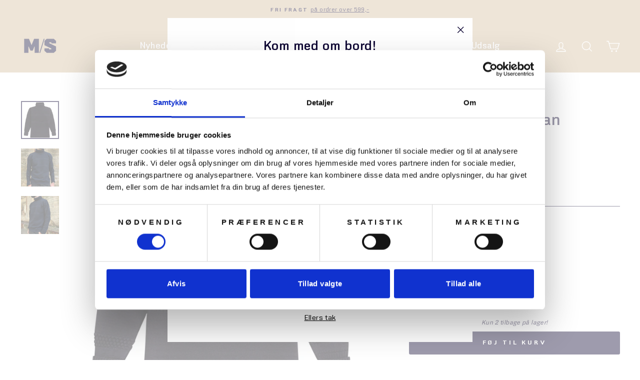

--- FILE ---
content_type: text/html; charset=utf-8
request_url: https://shop.mfs.dk/collections/herre/products/s-n-s-herning-fisherman-hoj-hals-art-175-00h
body_size: 35038
content:
<!doctype html>
<html class="no-js" lang="da" dir="ltr">
<head>

<script id="Cookiebot" src="https://consent.cookiebot.com/uc.js" data-cbid="5192b10b-98b4-4e14-ba0e-624b98c02126" type="text/javascript" defer></script>
  
  <meta charset="utf-8">
  <meta http-equiv="X-UA-Compatible" content="IE=edge,chrome=1">
  <meta name="viewport" content="width=device-width,initial-scale=1">
  <meta name="theme-color" content="#0d0533">
  <link rel="canonical" href="https://shop.mfs.dk/products/s-n-s-herning-fisherman-hoj-hals-art-175-00h">
  <link rel="preconnect" href="https://cdn.shopify.com">
  <link rel="preconnect" href="https://fonts.shopifycdn.com">
  <link rel="dns-prefetch" href="https://productreviews.shopifycdn.com">
  <link rel="dns-prefetch" href="https://ajax.googleapis.com">
  <link rel="dns-prefetch" href="https://maps.googleapis.com">
  <link rel="dns-prefetch" href="https://maps.gstatic.com"><link rel="shortcut icon" href="//shop.mfs.dk/cdn/shop/files/flavicon_05b25f83-da9f-41ca-b43f-9bddef98fc89_32x32.jpg?v=1623159219" type="image/png" /><title>Uldtrøje | Fisherman Sweater | Unisex
</title>
<meta name="description" content="Den originale sømandstrøje med høj hals, som danske S. N. S. Herning har fremstillet siden 1920&#39;erne. Trøjen har en semitekstureret struktur og de kendetegnende &#39;bobler&#39;. Den blev oprindeligt fremstillet til maritim- og arbejdsbrug, og opskriften er stort set den samme som dengang, dog er sweateren i dag beklædt med et"><meta property="og:site_name" content="M/S Museet for Søfart">
  <meta property="og:url" content="https://shop.mfs.dk/products/s-n-s-herning-fisherman-hoj-hals-art-175-00h">
  <meta property="og:title" content="Uldtrøje | Fisherman Sweater | Unisex">
  <meta property="og:type" content="product">
  <meta property="og:description" content="Den originale sømandstrøje med høj hals, som danske S. N. S. Herning har fremstillet siden 1920&#39;erne. Trøjen har en semitekstureret struktur og de kendetegnende &#39;bobler&#39;. Den blev oprindeligt fremstillet til maritim- og arbejdsbrug, og opskriften er stort set den samme som dengang, dog er sweateren i dag beklædt med et"><meta property="og:image" content="http://shop.mfs.dk/cdn/shop/files/HoejHalsNavyfront.jpg?v=1720788560">
    <meta property="og:image:secure_url" content="https://shop.mfs.dk/cdn/shop/files/HoejHalsNavyfront.jpg?v=1720788560">
    <meta property="og:image:width" content="750">
    <meta property="og:image:height" content="750"><meta name="twitter:site" content="@">
  <meta name="twitter:card" content="summary_large_image">
  <meta name="twitter:title" content="Uldtrøje | Fisherman Sweater | Unisex">
  <meta name="twitter:description" content="Den originale sømandstrøje med høj hals, som danske S. N. S. Herning har fremstillet siden 1920&#39;erne. Trøjen har en semitekstureret struktur og de kendetegnende &#39;bobler&#39;. Den blev oprindeligt fremstillet til maritim- og arbejdsbrug, og opskriften er stort set den samme som dengang, dog er sweateren i dag beklædt med et">
<style data-shopify>@font-face {
  font-family: Montserrat;
  font-weight: 400;
  font-style: normal;
  font-display: swap;
  src: url("//shop.mfs.dk/cdn/fonts/montserrat/montserrat_n4.81949fa0ac9fd2021e16436151e8eaa539321637.woff2") format("woff2"),
       url("//shop.mfs.dk/cdn/fonts/montserrat/montserrat_n4.a6c632ca7b62da89c3594789ba828388aac693fe.woff") format("woff");
}

  @font-face {
  font-family: "Nunito Sans";
  font-weight: 400;
  font-style: normal;
  font-display: swap;
  src: url("//shop.mfs.dk/cdn/fonts/nunito_sans/nunitosans_n4.0276fe080df0ca4e6a22d9cb55aed3ed5ba6b1da.woff2") format("woff2"),
       url("//shop.mfs.dk/cdn/fonts/nunito_sans/nunitosans_n4.b4964bee2f5e7fd9c3826447e73afe2baad607b7.woff") format("woff");
}


  @font-face {
  font-family: "Nunito Sans";
  font-weight: 600;
  font-style: normal;
  font-display: swap;
  src: url("//shop.mfs.dk/cdn/fonts/nunito_sans/nunitosans_n6.6e9464eba570101a53130c8130a9e17a8eb55c21.woff2") format("woff2"),
       url("//shop.mfs.dk/cdn/fonts/nunito_sans/nunitosans_n6.25a0ac0c0a8a26038c7787054dd6058dfbc20fa8.woff") format("woff");
}

  @font-face {
  font-family: "Nunito Sans";
  font-weight: 400;
  font-style: italic;
  font-display: swap;
  src: url("//shop.mfs.dk/cdn/fonts/nunito_sans/nunitosans_i4.6e408730afac1484cf297c30b0e67c86d17fc586.woff2") format("woff2"),
       url("//shop.mfs.dk/cdn/fonts/nunito_sans/nunitosans_i4.c9b6dcbfa43622b39a5990002775a8381942ae38.woff") format("woff");
}

  @font-face {
  font-family: "Nunito Sans";
  font-weight: 600;
  font-style: italic;
  font-display: swap;
  src: url("//shop.mfs.dk/cdn/fonts/nunito_sans/nunitosans_i6.e62a4aa1de9af615155fca680231620b75369d24.woff2") format("woff2"),
       url("//shop.mfs.dk/cdn/fonts/nunito_sans/nunitosans_i6.84ec3dfef4c401afbcd538286a9d65b772072e4b.woff") format("woff");
}

</style><link href="//shop.mfs.dk/cdn/shop/t/12/assets/theme.css?v=57640573742772229271742894581" rel="stylesheet" type="text/css" media="all" />
<style data-shopify>@font-face {
    font-family: "Agita";
    src: url('https://cdn.shopify.com/s/files/1/0536/7939/0918/files/Agita.eot?v=1615332755');
    src: url('https://cdn.shopify.com/s/files/1/0536/7939/0918/files/Agita.eot?v=1615332755?#iefix') format("embedded-opentype"),
         url('https://cdn.shopify.com/s/files/1/0536/7939/0918/files/Agita.woff?v=1615332755') format("woff"),
         url('https://cdn.shopify.com/s/files/1/0536/7939/0918/files/Agita.woff2?v=1615332755') format("woff2"),
         url('https://cdn.shopify.com/s/files/1/0536/7939/0918/files/Agita.ttf?v=1615332755') format("truetype");
    font-weight: normal;
    font-style: normal;
  	font-display: swap;     
}


@font-face {
    font-family: "Agita";
    src: url('https://cdn.shopify.com/s/files/1/0536/7939/0918/files/Agita-Bold.eot?v=1615332755');
    src: url('https://cdn.shopify.com/s/files/1/0536/7939/0918/files/Agita-Bold.eot?v=1615332755?#iefix') format("embedded-opentype"),
            url('https://cdn.shopify.com/s/files/1/0536/7939/0918/files/Agita-Bold.woff?v=1615332755') format("woff"),
            url('https://cdn.shopify.com/s/files/1/0536/7939/0918/files/Agita-Bold.woff2?v=1615332755') format("woff2"),
            url('https://cdn.shopify.com/s/files/1/0536/7939/0918/files/Agita-Bold.ttf?v=1615332755') format("truetype");
    font-weight: bold;
    font-style: normal;
    font-display: swap;
}  


@font-face {
    font-family: "Agita";
    src: url('https://cdn.shopify.com/s/files/1/0536/7939/0918/files/Agita-DemiBold.eot?v=1615332755');
    src: url('https://cdn.shopify.com/s/files/1/0536/7939/0918/files/Agita-DemiBold.eot?v=1615332755?#iefix') format("embedded-opentype"),
            url('https://cdn.shopify.com/s/files/1/0536/7939/0918/files/Agita-DemiBold.woff?v=1615332755') format("woff"),
            url('https://cdn.shopify.com/s/files/1/0536/7939/0918/files/Agita-Bold.woff2?v=1615332755') format("woff2"),
            url('https://cdn.shopify.com/s/files/1/0536/7939/0918/files/Agita-DemiBold.ttf?v=1615332755') format("truetype");
    font-weight: 600;
    font-style: normal;
    font-display: swap;
}  


  :root {
    --typeHeaderPrimary: 'Agita';
    --typeHeaderFallback: sans-serif;
    --typeHeaderSize: 38px;
    --typeHeaderWeight: 600;
    --typeHeaderLineHeight: 1;
    --typeHeaderSpacing: 0.025em;

    --typeBasePrimary:'Agita';
    --typeBaseFallback:sans-serif;
    --typeBaseSize: 15px;
    --typeBaseWeight: 400;
    --typeBaseSpacing: 0.025em;
    --typeBaseLineHeight: 1.6;

    --typeCollectionTitle: 15px;

    --iconWeight: 3px;
    --iconLinecaps: miter;

    
      --buttonRadius: 3px;
    

    --colorGridOverlayOpacity: 0.2;
  }

  .placeholder-content {
    background-image: linear-gradient(100deg, #ffffff 40%, #f7f7f7 63%, #ffffff 79%);
  }</style><script>
    document.documentElement.className = document.documentElement.className.replace('no-js', 'js');

    window.theme = window.theme || {};
    theme.routes = {
      home: "/",
      cart: "/cart.js",
      cartPage: "/cart",
      cartAdd: "/cart/add.js",
      cartChange: "/cart/change.js"
    };
    theme.strings = {
      soldOut: "Udsolgt",
      unavailable: "Ikke tilgængelig",
      stockLabel: "Kun [count] tilbage på lager!",
      willNotShipUntil: "Kan ikke afsende før den [date]",
      willBeInStockAfter: "På lager igen efter den [date]",
      waitingForStock: "Lager på vej",
      savePrice: "Spar [saved_amount]",
      cartEmpty: "Din kurv er tom",
      cartTermsConfirmation: "Du skal acceptere handelsbetingelser i checkout",
      searchCollections: "Kategorier:",
      searchPages: "Sider:",
      searchArticles: "Artikler:"
    };
    theme.settings = {
      dynamicVariantsEnable: true,
      dynamicVariantType: "button",
      cartType: "drawer",
      isCustomerTemplate: false,
      moneyFormat: "{{amount_with_comma_separator}} kr",
      saveType: "percent",
      recentlyViewedEnabled: false,
      productImageSize: "square",
      productImageCover: true,
      predictiveSearch: true,
      predictiveSearchType: "product,article,page,collection",
      inventoryThreshold: 4,
      quickView: false,
      themeName: 'Impulse',
      themeVersion: "4.1.1"
    };
  </script>

  <script>window.performance && window.performance.mark && window.performance.mark('shopify.content_for_header.start');</script><meta name="google-site-verification" content="WAmf8ewGiTJuLR2jIjzylF-d3HMGKMPI8mSLiCoLq4I">
<meta name="facebook-domain-verification" content="7zh2shigo3i01h90kloijc8mts0eza">
<meta id="shopify-digital-wallet" name="shopify-digital-wallet" content="/53679390918/digital_wallets/dialog">
<link rel="alternate" type="application/json+oembed" href="https://shop.mfs.dk/products/s-n-s-herning-fisherman-hoj-hals-art-175-00h.oembed">
<script async="async" src="/checkouts/internal/preloads.js?locale=da-DK"></script>
<script id="shopify-features" type="application/json">{"accessToken":"e014f121e946baa0e6642210e787ddc4","betas":["rich-media-storefront-analytics"],"domain":"shop.mfs.dk","predictiveSearch":true,"shopId":53679390918,"locale":"da"}</script>
<script>var Shopify = Shopify || {};
Shopify.shop = "museet-for-sofart.myshopify.com";
Shopify.locale = "da";
Shopify.currency = {"active":"DKK","rate":"1.0"};
Shopify.country = "DK";
Shopify.theme = {"name":"Production - Log upgrade by WDN.DK","id":127552192710,"schema_name":"Impulse","schema_version":"4.1.1","theme_store_id":null,"role":"main"};
Shopify.theme.handle = "null";
Shopify.theme.style = {"id":null,"handle":null};
Shopify.cdnHost = "shop.mfs.dk/cdn";
Shopify.routes = Shopify.routes || {};
Shopify.routes.root = "/";</script>
<script type="module">!function(o){(o.Shopify=o.Shopify||{}).modules=!0}(window);</script>
<script>!function(o){function n(){var o=[];function n(){o.push(Array.prototype.slice.apply(arguments))}return n.q=o,n}var t=o.Shopify=o.Shopify||{};t.loadFeatures=n(),t.autoloadFeatures=n()}(window);</script>
<script id="shop-js-analytics" type="application/json">{"pageType":"product"}</script>
<script defer="defer" async type="module" src="//shop.mfs.dk/cdn/shopifycloud/shop-js/modules/v2/client.init-shop-cart-sync_ByjAFD2B.da.esm.js"></script>
<script defer="defer" async type="module" src="//shop.mfs.dk/cdn/shopifycloud/shop-js/modules/v2/chunk.common_D-UimmQe.esm.js"></script>
<script defer="defer" async type="module" src="//shop.mfs.dk/cdn/shopifycloud/shop-js/modules/v2/chunk.modal_C_zrfWbZ.esm.js"></script>
<script type="module">
  await import("//shop.mfs.dk/cdn/shopifycloud/shop-js/modules/v2/client.init-shop-cart-sync_ByjAFD2B.da.esm.js");
await import("//shop.mfs.dk/cdn/shopifycloud/shop-js/modules/v2/chunk.common_D-UimmQe.esm.js");
await import("//shop.mfs.dk/cdn/shopifycloud/shop-js/modules/v2/chunk.modal_C_zrfWbZ.esm.js");

  window.Shopify.SignInWithShop?.initShopCartSync?.({"fedCMEnabled":true,"windoidEnabled":true});

</script>
<script>(function() {
  var isLoaded = false;
  function asyncLoad() {
    if (isLoaded) return;
    isLoaded = true;
    var urls = ["https:\/\/cdn.sesami.co\/shopify.js?shop=museet-for-sofart.myshopify.com","https:\/\/cdn.nfcube.com\/instafeed-b7785e4cdd35f93ec2728eec0c941ca6.js?shop=museet-for-sofart.myshopify.com","https:\/\/chimpstatic.com\/mcjs-connected\/js\/users\/6e921d5931517d4e724914e6d\/8814b46cc110d2a55e644dd1c.js?shop=museet-for-sofart.myshopify.com"];
    for (var i = 0; i < urls.length; i++) {
      var s = document.createElement('script');
      s.type = 'text/javascript';
      s.async = true;
      s.src = urls[i];
      var x = document.getElementsByTagName('script')[0];
      x.parentNode.insertBefore(s, x);
    }
  };
  if(window.attachEvent) {
    window.attachEvent('onload', asyncLoad);
  } else {
    window.addEventListener('load', asyncLoad, false);
  }
})();</script>
<script id="__st">var __st={"a":53679390918,"offset":3600,"reqid":"d029d765-b79d-4ec2-8cb8-418cb7586cd3-1769438022","pageurl":"shop.mfs.dk\/collections\/herre\/products\/s-n-s-herning-fisherman-hoj-hals-art-175-00h","u":"1207b2daacdb","p":"product","rtyp":"product","rid":6572814172358};</script>
<script>window.ShopifyPaypalV4VisibilityTracking = true;</script>
<script id="captcha-bootstrap">!function(){'use strict';const t='contact',e='account',n='new_comment',o=[[t,t],['blogs',n],['comments',n],[t,'customer']],c=[[e,'customer_login'],[e,'guest_login'],[e,'recover_customer_password'],[e,'create_customer']],r=t=>t.map((([t,e])=>`form[action*='/${t}']:not([data-nocaptcha='true']) input[name='form_type'][value='${e}']`)).join(','),a=t=>()=>t?[...document.querySelectorAll(t)].map((t=>t.form)):[];function s(){const t=[...o],e=r(t);return a(e)}const i='password',u='form_key',d=['recaptcha-v3-token','g-recaptcha-response','h-captcha-response',i],f=()=>{try{return window.sessionStorage}catch{return}},m='__shopify_v',_=t=>t.elements[u];function p(t,e,n=!1){try{const o=window.sessionStorage,c=JSON.parse(o.getItem(e)),{data:r}=function(t){const{data:e,action:n}=t;return t[m]||n?{data:e,action:n}:{data:t,action:n}}(c);for(const[e,n]of Object.entries(r))t.elements[e]&&(t.elements[e].value=n);n&&o.removeItem(e)}catch(o){console.error('form repopulation failed',{error:o})}}const l='form_type',E='cptcha';function T(t){t.dataset[E]=!0}const w=window,h=w.document,L='Shopify',v='ce_forms',y='captcha';let A=!1;((t,e)=>{const n=(g='f06e6c50-85a8-45c8-87d0-21a2b65856fe',I='https://cdn.shopify.com/shopifycloud/storefront-forms-hcaptcha/ce_storefront_forms_captcha_hcaptcha.v1.5.2.iife.js',D={infoText:'Beskyttet af hCaptcha',privacyText:'Beskyttelse af persondata',termsText:'Vilkår'},(t,e,n)=>{const o=w[L][v],c=o.bindForm;if(c)return c(t,g,e,D).then(n);var r;o.q.push([[t,g,e,D],n]),r=I,A||(h.body.append(Object.assign(h.createElement('script'),{id:'captcha-provider',async:!0,src:r})),A=!0)});var g,I,D;w[L]=w[L]||{},w[L][v]=w[L][v]||{},w[L][v].q=[],w[L][y]=w[L][y]||{},w[L][y].protect=function(t,e){n(t,void 0,e),T(t)},Object.freeze(w[L][y]),function(t,e,n,w,h,L){const[v,y,A,g]=function(t,e,n){const i=e?o:[],u=t?c:[],d=[...i,...u],f=r(d),m=r(i),_=r(d.filter((([t,e])=>n.includes(e))));return[a(f),a(m),a(_),s()]}(w,h,L),I=t=>{const e=t.target;return e instanceof HTMLFormElement?e:e&&e.form},D=t=>v().includes(t);t.addEventListener('submit',(t=>{const e=I(t);if(!e)return;const n=D(e)&&!e.dataset.hcaptchaBound&&!e.dataset.recaptchaBound,o=_(e),c=g().includes(e)&&(!o||!o.value);(n||c)&&t.preventDefault(),c&&!n&&(function(t){try{if(!f())return;!function(t){const e=f();if(!e)return;const n=_(t);if(!n)return;const o=n.value;o&&e.removeItem(o)}(t);const e=Array.from(Array(32),(()=>Math.random().toString(36)[2])).join('');!function(t,e){_(t)||t.append(Object.assign(document.createElement('input'),{type:'hidden',name:u})),t.elements[u].value=e}(t,e),function(t,e){const n=f();if(!n)return;const o=[...t.querySelectorAll(`input[type='${i}']`)].map((({name:t})=>t)),c=[...d,...o],r={};for(const[a,s]of new FormData(t).entries())c.includes(a)||(r[a]=s);n.setItem(e,JSON.stringify({[m]:1,action:t.action,data:r}))}(t,e)}catch(e){console.error('failed to persist form',e)}}(e),e.submit())}));const S=(t,e)=>{t&&!t.dataset[E]&&(n(t,e.some((e=>e===t))),T(t))};for(const o of['focusin','change'])t.addEventListener(o,(t=>{const e=I(t);D(e)&&S(e,y())}));const B=e.get('form_key'),M=e.get(l),P=B&&M;t.addEventListener('DOMContentLoaded',(()=>{const t=y();if(P)for(const e of t)e.elements[l].value===M&&p(e,B);[...new Set([...A(),...v().filter((t=>'true'===t.dataset.shopifyCaptcha))])].forEach((e=>S(e,t)))}))}(h,new URLSearchParams(w.location.search),n,t,e,['guest_login'])})(!0,!0)}();</script>
<script integrity="sha256-4kQ18oKyAcykRKYeNunJcIwy7WH5gtpwJnB7kiuLZ1E=" data-source-attribution="shopify.loadfeatures" defer="defer" src="//shop.mfs.dk/cdn/shopifycloud/storefront/assets/storefront/load_feature-a0a9edcb.js" crossorigin="anonymous"></script>
<script data-source-attribution="shopify.dynamic_checkout.dynamic.init">var Shopify=Shopify||{};Shopify.PaymentButton=Shopify.PaymentButton||{isStorefrontPortableWallets:!0,init:function(){window.Shopify.PaymentButton.init=function(){};var t=document.createElement("script");t.src="https://shop.mfs.dk/cdn/shopifycloud/portable-wallets/latest/portable-wallets.da.js",t.type="module",document.head.appendChild(t)}};
</script>
<script data-source-attribution="shopify.dynamic_checkout.buyer_consent">
  function portableWalletsHideBuyerConsent(e){var t=document.getElementById("shopify-buyer-consent"),n=document.getElementById("shopify-subscription-policy-button");t&&n&&(t.classList.add("hidden"),t.setAttribute("aria-hidden","true"),n.removeEventListener("click",e))}function portableWalletsShowBuyerConsent(e){var t=document.getElementById("shopify-buyer-consent"),n=document.getElementById("shopify-subscription-policy-button");t&&n&&(t.classList.remove("hidden"),t.removeAttribute("aria-hidden"),n.addEventListener("click",e))}window.Shopify?.PaymentButton&&(window.Shopify.PaymentButton.hideBuyerConsent=portableWalletsHideBuyerConsent,window.Shopify.PaymentButton.showBuyerConsent=portableWalletsShowBuyerConsent);
</script>
<script data-source-attribution="shopify.dynamic_checkout.cart.bootstrap">document.addEventListener("DOMContentLoaded",(function(){function t(){return document.querySelector("shopify-accelerated-checkout-cart, shopify-accelerated-checkout")}if(t())Shopify.PaymentButton.init();else{new MutationObserver((function(e,n){t()&&(Shopify.PaymentButton.init(),n.disconnect())})).observe(document.body,{childList:!0,subtree:!0})}}));
</script>

<script>window.performance && window.performance.mark && window.performance.mark('shopify.content_for_header.end');</script>

<script>window.Shopify.loadFeatures(
  [
    {
      name: "consent-tracking-api",
      version: "0.1",
    },
  ],
  function (error) {
    if (error) throw error;
    if ("Cookiebot" in window)
      window.Shopify.customerPrivacy.setTrackingConsent({
        "analytics": false,
        "marketing": false,
        "preferences": false,
        "sale_of_data": false,
      }, () => console.log("Awaiting consent")
    );
  }
);

window.addEventListener("CookiebotOnConsentReady", function () {
  const C = Cookiebot.consent,
      existConsentShopify = setInterval(function () {
        if (window.Shopify.customerPrivacy) {
          clearInterval(existConsentShopify);
          window.Shopify.customerPrivacy.setTrackingConsent({
            "analytics": C["statistics"],
            "marketing": C["marketing"],
            "preferences": C["preferences"],
            "sale_of_data": C["marketing"],
          }, () => console.log("Consent captured"))
        }
      }, 100);
});
</script>


  <script src="//shop.mfs.dk/cdn/shop/t/12/assets/vendor-scripts-v9.js" defer="defer"></script><script src="//shop.mfs.dk/cdn/shop/t/12/assets/theme.js?v=1019582950198139121635940437" defer="defer"></script>
  <!-- <script src="//shop.mfs.dk/cdn/shop/t/12/assets/theme.min.js?v=82601135991613020911635940438" defer="defer"></script> --><!--begin-boost-pfs-filter-css-->
  <link rel="preload stylesheet" href="//shop.mfs.dk/cdn/shop/t/12/assets/boost-pfs-instant-search.css?v=169989433812219567861635940453" as="style"><link href="//shop.mfs.dk/cdn/shop/t/12/assets/boost-pfs-custom.css?v=121001047284307791051635940453" rel="stylesheet" type="text/css" media="all" />
<style data-id="boost-pfs-style" type="text/css">
    .boost-pfs-filter-option-title-text {color: rgba(84,84,84,1);font-weight: 600;text-transform: capitalize;}

   .boost-pfs-filter-tree-v .boost-pfs-filter-option-title-text:before {border-top-color: rgba(84,84,84,1);}
    .boost-pfs-filter-tree-v .boost-pfs-filter-option.boost-pfs-filter-option-collapsed .boost-pfs-filter-option-title-text:before {border-bottom-color: rgba(84,84,84,1);}
    .boost-pfs-filter-tree-h .boost-pfs-filter-option-title-heading:before {
      border-right-color: rgba(84,84,84,1);
      border-bottom-color: rgba(84,84,84,1);
    }

    .boost-pfs-filter-option-content .boost-pfs-filter-option-item-list .boost-pfs-filter-option-item button,
    .boost-pfs-filter-option-content .boost-pfs-filter-option-item-list .boost-pfs-filter-option-item .boost-pfs-filter-button,
    .boost-pfs-filter-option-range-amount input,
    .boost-pfs-filter-tree-v .boost-pfs-filter-refine-by .boost-pfs-filter-refine-by-items .refine-by-item,
    .boost-pfs-filter-refine-by-wrapper-v .boost-pfs-filter-refine-by .boost-pfs-filter-refine-by-items .refine-by-item,
    .boost-pfs-filter-refine-by .boost-pfs-filter-option-title,
    .boost-pfs-filter-refine-by .boost-pfs-filter-refine-by-items .refine-by-item>a,
    .boost-pfs-filter-refine-by>span,
    .boost-pfs-filter-clear,
    .boost-pfs-filter-clear-all{color: rgba(67,67,67,1);}

    .boost-pfs-filter-option-multi-level-collections .boost-pfs-filter-option-multi-level-list .boost-pfs-filter-option-item .boost-pfs-filter-button-arrow .boost-pfs-arrow:before,
    .boost-pfs-filter-option-multi-level-tag .boost-pfs-filter-option-multi-level-list .boost-pfs-filter-option-item .boost-pfs-filter-button-arrow .boost-pfs-arrow:before {border-right: 1px solid rgba(67,67,67,1);
        border-bottom: 1px solid rgba(67,67,67,1);}

    .boost-pfs-filter-refine-by .boost-pfs-filter-refine-by-items .refine-by-item .boost-pfs-filter-clear:before,
    .boost-pfs-filter-refine-by .boost-pfs-filter-refine-by-items .refine-by-item .boost-pfs-filter-clear:after {
      background: rgba(67,67,67,1);
    }

    .boost-pfs-filter-tree-mobile-button button,
    .boost-pfs-filter-top-sorting-mobile button {color: rgba(255,255,255,1) !important;background: rgba(236,102,9,1) !important;}
    .boost-pfs-filter-top-sorting-mobile button>span:after {color: rgba(255,255,255,1) !important;}
  </style>
<!--end-boost-pfs-filter-css-->
  <link href="//shop.mfs.dk/cdn/shop/t/12/assets/application.css?v=33226772117616586451635940453" rel="stylesheet" type="text/css" media="all" />

  
<link href="https://monorail-edge.shopifysvc.com" rel="dns-prefetch">
<script>(function(){if ("sendBeacon" in navigator && "performance" in window) {try {var session_token_from_headers = performance.getEntriesByType('navigation')[0].serverTiming.find(x => x.name == '_s').description;} catch {var session_token_from_headers = undefined;}var session_cookie_matches = document.cookie.match(/_shopify_s=([^;]*)/);var session_token_from_cookie = session_cookie_matches && session_cookie_matches.length === 2 ? session_cookie_matches[1] : "";var session_token = session_token_from_headers || session_token_from_cookie || "";function handle_abandonment_event(e) {var entries = performance.getEntries().filter(function(entry) {return /monorail-edge.shopifysvc.com/.test(entry.name);});if (!window.abandonment_tracked && entries.length === 0) {window.abandonment_tracked = true;var currentMs = Date.now();var navigation_start = performance.timing.navigationStart;var payload = {shop_id: 53679390918,url: window.location.href,navigation_start,duration: currentMs - navigation_start,session_token,page_type: "product"};window.navigator.sendBeacon("https://monorail-edge.shopifysvc.com/v1/produce", JSON.stringify({schema_id: "online_store_buyer_site_abandonment/1.1",payload: payload,metadata: {event_created_at_ms: currentMs,event_sent_at_ms: currentMs}}));}}window.addEventListener('pagehide', handle_abandonment_event);}}());</script>
<script id="web-pixels-manager-setup">(function e(e,d,r,n,o){if(void 0===o&&(o={}),!Boolean(null===(a=null===(i=window.Shopify)||void 0===i?void 0:i.analytics)||void 0===a?void 0:a.replayQueue)){var i,a;window.Shopify=window.Shopify||{};var t=window.Shopify;t.analytics=t.analytics||{};var s=t.analytics;s.replayQueue=[],s.publish=function(e,d,r){return s.replayQueue.push([e,d,r]),!0};try{self.performance.mark("wpm:start")}catch(e){}var l=function(){var e={modern:/Edge?\/(1{2}[4-9]|1[2-9]\d|[2-9]\d{2}|\d{4,})\.\d+(\.\d+|)|Firefox\/(1{2}[4-9]|1[2-9]\d|[2-9]\d{2}|\d{4,})\.\d+(\.\d+|)|Chrom(ium|e)\/(9{2}|\d{3,})\.\d+(\.\d+|)|(Maci|X1{2}).+ Version\/(15\.\d+|(1[6-9]|[2-9]\d|\d{3,})\.\d+)([,.]\d+|)( \(\w+\)|)( Mobile\/\w+|) Safari\/|Chrome.+OPR\/(9{2}|\d{3,})\.\d+\.\d+|(CPU[ +]OS|iPhone[ +]OS|CPU[ +]iPhone|CPU IPhone OS|CPU iPad OS)[ +]+(15[._]\d+|(1[6-9]|[2-9]\d|\d{3,})[._]\d+)([._]\d+|)|Android:?[ /-](13[3-9]|1[4-9]\d|[2-9]\d{2}|\d{4,})(\.\d+|)(\.\d+|)|Android.+Firefox\/(13[5-9]|1[4-9]\d|[2-9]\d{2}|\d{4,})\.\d+(\.\d+|)|Android.+Chrom(ium|e)\/(13[3-9]|1[4-9]\d|[2-9]\d{2}|\d{4,})\.\d+(\.\d+|)|SamsungBrowser\/([2-9]\d|\d{3,})\.\d+/,legacy:/Edge?\/(1[6-9]|[2-9]\d|\d{3,})\.\d+(\.\d+|)|Firefox\/(5[4-9]|[6-9]\d|\d{3,})\.\d+(\.\d+|)|Chrom(ium|e)\/(5[1-9]|[6-9]\d|\d{3,})\.\d+(\.\d+|)([\d.]+$|.*Safari\/(?![\d.]+ Edge\/[\d.]+$))|(Maci|X1{2}).+ Version\/(10\.\d+|(1[1-9]|[2-9]\d|\d{3,})\.\d+)([,.]\d+|)( \(\w+\)|)( Mobile\/\w+|) Safari\/|Chrome.+OPR\/(3[89]|[4-9]\d|\d{3,})\.\d+\.\d+|(CPU[ +]OS|iPhone[ +]OS|CPU[ +]iPhone|CPU IPhone OS|CPU iPad OS)[ +]+(10[._]\d+|(1[1-9]|[2-9]\d|\d{3,})[._]\d+)([._]\d+|)|Android:?[ /-](13[3-9]|1[4-9]\d|[2-9]\d{2}|\d{4,})(\.\d+|)(\.\d+|)|Mobile Safari.+OPR\/([89]\d|\d{3,})\.\d+\.\d+|Android.+Firefox\/(13[5-9]|1[4-9]\d|[2-9]\d{2}|\d{4,})\.\d+(\.\d+|)|Android.+Chrom(ium|e)\/(13[3-9]|1[4-9]\d|[2-9]\d{2}|\d{4,})\.\d+(\.\d+|)|Android.+(UC? ?Browser|UCWEB|U3)[ /]?(15\.([5-9]|\d{2,})|(1[6-9]|[2-9]\d|\d{3,})\.\d+)\.\d+|SamsungBrowser\/(5\.\d+|([6-9]|\d{2,})\.\d+)|Android.+MQ{2}Browser\/(14(\.(9|\d{2,})|)|(1[5-9]|[2-9]\d|\d{3,})(\.\d+|))(\.\d+|)|K[Aa][Ii]OS\/(3\.\d+|([4-9]|\d{2,})\.\d+)(\.\d+|)/},d=e.modern,r=e.legacy,n=navigator.userAgent;return n.match(d)?"modern":n.match(r)?"legacy":"unknown"}(),u="modern"===l?"modern":"legacy",c=(null!=n?n:{modern:"",legacy:""})[u],f=function(e){return[e.baseUrl,"/wpm","/b",e.hashVersion,"modern"===e.buildTarget?"m":"l",".js"].join("")}({baseUrl:d,hashVersion:r,buildTarget:u}),m=function(e){var d=e.version,r=e.bundleTarget,n=e.surface,o=e.pageUrl,i=e.monorailEndpoint;return{emit:function(e){var a=e.status,t=e.errorMsg,s=(new Date).getTime(),l=JSON.stringify({metadata:{event_sent_at_ms:s},events:[{schema_id:"web_pixels_manager_load/3.1",payload:{version:d,bundle_target:r,page_url:o,status:a,surface:n,error_msg:t},metadata:{event_created_at_ms:s}}]});if(!i)return console&&console.warn&&console.warn("[Web Pixels Manager] No Monorail endpoint provided, skipping logging."),!1;try{return self.navigator.sendBeacon.bind(self.navigator)(i,l)}catch(e){}var u=new XMLHttpRequest;try{return u.open("POST",i,!0),u.setRequestHeader("Content-Type","text/plain"),u.send(l),!0}catch(e){return console&&console.warn&&console.warn("[Web Pixels Manager] Got an unhandled error while logging to Monorail."),!1}}}}({version:r,bundleTarget:l,surface:e.surface,pageUrl:self.location.href,monorailEndpoint:e.monorailEndpoint});try{o.browserTarget=l,function(e){var d=e.src,r=e.async,n=void 0===r||r,o=e.onload,i=e.onerror,a=e.sri,t=e.scriptDataAttributes,s=void 0===t?{}:t,l=document.createElement("script"),u=document.querySelector("head"),c=document.querySelector("body");if(l.async=n,l.src=d,a&&(l.integrity=a,l.crossOrigin="anonymous"),s)for(var f in s)if(Object.prototype.hasOwnProperty.call(s,f))try{l.dataset[f]=s[f]}catch(e){}if(o&&l.addEventListener("load",o),i&&l.addEventListener("error",i),u)u.appendChild(l);else{if(!c)throw new Error("Did not find a head or body element to append the script");c.appendChild(l)}}({src:f,async:!0,onload:function(){if(!function(){var e,d;return Boolean(null===(d=null===(e=window.Shopify)||void 0===e?void 0:e.analytics)||void 0===d?void 0:d.initialized)}()){var d=window.webPixelsManager.init(e)||void 0;if(d){var r=window.Shopify.analytics;r.replayQueue.forEach((function(e){var r=e[0],n=e[1],o=e[2];d.publishCustomEvent(r,n,o)})),r.replayQueue=[],r.publish=d.publishCustomEvent,r.visitor=d.visitor,r.initialized=!0}}},onerror:function(){return m.emit({status:"failed",errorMsg:"".concat(f," has failed to load")})},sri:function(e){var d=/^sha384-[A-Za-z0-9+/=]+$/;return"string"==typeof e&&d.test(e)}(c)?c:"",scriptDataAttributes:o}),m.emit({status:"loading"})}catch(e){m.emit({status:"failed",errorMsg:(null==e?void 0:e.message)||"Unknown error"})}}})({shopId: 53679390918,storefrontBaseUrl: "https://shop.mfs.dk",extensionsBaseUrl: "https://extensions.shopifycdn.com/cdn/shopifycloud/web-pixels-manager",monorailEndpoint: "https://monorail-edge.shopifysvc.com/unstable/produce_batch",surface: "storefront-renderer",enabledBetaFlags: ["2dca8a86"],webPixelsConfigList: [{"id":"850297159","configuration":"{\"config\":\"{\\\"pixel_id\\\":\\\"GT-NMCJZS2\\\",\\\"target_country\\\":\\\"DK\\\",\\\"gtag_events\\\":[{\\\"type\\\":\\\"purchase\\\",\\\"action_label\\\":\\\"MC-W4G2Z9R1R2\\\"},{\\\"type\\\":\\\"page_view\\\",\\\"action_label\\\":\\\"MC-W4G2Z9R1R2\\\"},{\\\"type\\\":\\\"view_item\\\",\\\"action_label\\\":\\\"MC-W4G2Z9R1R2\\\"}],\\\"enable_monitoring_mode\\\":false}\"}","eventPayloadVersion":"v1","runtimeContext":"OPEN","scriptVersion":"b2a88bafab3e21179ed38636efcd8a93","type":"APP","apiClientId":1780363,"privacyPurposes":[],"dataSharingAdjustments":{"protectedCustomerApprovalScopes":["read_customer_address","read_customer_email","read_customer_name","read_customer_personal_data","read_customer_phone"]}},{"id":"457965895","configuration":"{\"pixel_id\":\"1001452053731783\",\"pixel_type\":\"facebook_pixel\",\"metaapp_system_user_token\":\"-\"}","eventPayloadVersion":"v1","runtimeContext":"OPEN","scriptVersion":"ca16bc87fe92b6042fbaa3acc2fbdaa6","type":"APP","apiClientId":2329312,"privacyPurposes":["ANALYTICS","MARKETING","SALE_OF_DATA"],"dataSharingAdjustments":{"protectedCustomerApprovalScopes":["read_customer_address","read_customer_email","read_customer_name","read_customer_personal_data","read_customer_phone"]}},{"id":"136347975","eventPayloadVersion":"1","runtimeContext":"LAX","scriptVersion":"34","type":"CUSTOM","privacyPurposes":["ANALYTICS","MARKETING"],"name":"Google Tag Manager"},{"id":"shopify-app-pixel","configuration":"{}","eventPayloadVersion":"v1","runtimeContext":"STRICT","scriptVersion":"0450","apiClientId":"shopify-pixel","type":"APP","privacyPurposes":["ANALYTICS","MARKETING"]},{"id":"shopify-custom-pixel","eventPayloadVersion":"v1","runtimeContext":"LAX","scriptVersion":"0450","apiClientId":"shopify-pixel","type":"CUSTOM","privacyPurposes":["ANALYTICS","MARKETING"]}],isMerchantRequest: false,initData: {"shop":{"name":"M\/S Museet for Søfart","paymentSettings":{"currencyCode":"DKK"},"myshopifyDomain":"museet-for-sofart.myshopify.com","countryCode":"DK","storefrontUrl":"https:\/\/shop.mfs.dk"},"customer":null,"cart":null,"checkout":null,"productVariants":[{"price":{"amount":1599.0,"currencyCode":"DKK"},"product":{"title":"Uldtrøje | Fisherman Sweater | Unisex","vendor":"S. N. S. Herning","id":"6572814172358","untranslatedTitle":"Uldtrøje | Fisherman Sweater | Unisex","url":"\/products\/s-n-s-herning-fisherman-hoj-hals-art-175-00h","type":"Strik"},"id":"39405138051270","image":{"src":"\/\/shop.mfs.dk\/cdn\/shop\/files\/HoejHalsNavyfront.jpg?v=1720788560"},"sku":"10125-001","title":"Navy Blue \/ S","untranslatedTitle":"Navy Blue \/ S"},{"price":{"amount":1599.0,"currencyCode":"DKK"},"product":{"title":"Uldtrøje | Fisherman Sweater | Unisex","vendor":"S. N. S. Herning","id":"6572814172358","untranslatedTitle":"Uldtrøje | Fisherman Sweater | Unisex","url":"\/products\/s-n-s-herning-fisherman-hoj-hals-art-175-00h","type":"Strik"},"id":"39405138084038","image":{"src":"\/\/shop.mfs.dk\/cdn\/shop\/files\/HoejHalsNavyfront.jpg?v=1720788560"},"sku":"10125-002","title":"Navy Blue \/ M","untranslatedTitle":"Navy Blue \/ M"},{"price":{"amount":1599.0,"currencyCode":"DKK"},"product":{"title":"Uldtrøje | Fisherman Sweater | Unisex","vendor":"S. N. S. Herning","id":"6572814172358","untranslatedTitle":"Uldtrøje | Fisherman Sweater | Unisex","url":"\/products\/s-n-s-herning-fisherman-hoj-hals-art-175-00h","type":"Strik"},"id":"39405138116806","image":{"src":"\/\/shop.mfs.dk\/cdn\/shop\/files\/HoejHalsNavyfront.jpg?v=1720788560"},"sku":"10125-003","title":"Navy Blue \/ L","untranslatedTitle":"Navy Blue \/ L"},{"price":{"amount":1599.0,"currencyCode":"DKK"},"product":{"title":"Uldtrøje | Fisherman Sweater | Unisex","vendor":"S. N. S. Herning","id":"6572814172358","untranslatedTitle":"Uldtrøje | Fisherman Sweater | Unisex","url":"\/products\/s-n-s-herning-fisherman-hoj-hals-art-175-00h","type":"Strik"},"id":"39405138149574","image":{"src":"\/\/shop.mfs.dk\/cdn\/shop\/files\/HoejHalsNavyfront.jpg?v=1720788560"},"sku":"10125-004","title":"Navy Blue \/ XL","untranslatedTitle":"Navy Blue \/ XL"},{"price":{"amount":1599.0,"currencyCode":"DKK"},"product":{"title":"Uldtrøje | Fisherman Sweater | Unisex","vendor":"S. N. S. Herning","id":"6572814172358","untranslatedTitle":"Uldtrøje | Fisherman Sweater | Unisex","url":"\/products\/s-n-s-herning-fisherman-hoj-hals-art-175-00h","type":"Strik"},"id":"40829182935238","image":{"src":"\/\/shop.mfs.dk\/cdn\/shop\/files\/HoejHalsNavyfront.jpg?v=1720788560"},"sku":"10125-005","title":"Navy Blue \/ XXL","untranslatedTitle":"Navy Blue \/ XXL"}],"purchasingCompany":null},},"https://shop.mfs.dk/cdn","fcfee988w5aeb613cpc8e4bc33m6693e112",{"modern":"","legacy":""},{"shopId":"53679390918","storefrontBaseUrl":"https:\/\/shop.mfs.dk","extensionBaseUrl":"https:\/\/extensions.shopifycdn.com\/cdn\/shopifycloud\/web-pixels-manager","surface":"storefront-renderer","enabledBetaFlags":"[\"2dca8a86\"]","isMerchantRequest":"false","hashVersion":"fcfee988w5aeb613cpc8e4bc33m6693e112","publish":"custom","events":"[[\"page_viewed\",{}],[\"product_viewed\",{\"productVariant\":{\"price\":{\"amount\":1599.0,\"currencyCode\":\"DKK\"},\"product\":{\"title\":\"Uldtrøje | Fisherman Sweater | Unisex\",\"vendor\":\"S. N. S. Herning\",\"id\":\"6572814172358\",\"untranslatedTitle\":\"Uldtrøje | Fisherman Sweater | Unisex\",\"url\":\"\/products\/s-n-s-herning-fisherman-hoj-hals-art-175-00h\",\"type\":\"Strik\"},\"id\":\"39405138051270\",\"image\":{\"src\":\"\/\/shop.mfs.dk\/cdn\/shop\/files\/HoejHalsNavyfront.jpg?v=1720788560\"},\"sku\":\"10125-001\",\"title\":\"Navy Blue \/ S\",\"untranslatedTitle\":\"Navy Blue \/ S\"}}]]"});</script><script>
  window.ShopifyAnalytics = window.ShopifyAnalytics || {};
  window.ShopifyAnalytics.meta = window.ShopifyAnalytics.meta || {};
  window.ShopifyAnalytics.meta.currency = 'DKK';
  var meta = {"product":{"id":6572814172358,"gid":"gid:\/\/shopify\/Product\/6572814172358","vendor":"S. N. S. Herning","type":"Strik","handle":"s-n-s-herning-fisherman-hoj-hals-art-175-00h","variants":[{"id":39405138051270,"price":159900,"name":"Uldtrøje | Fisherman Sweater | Unisex - Navy Blue \/ S","public_title":"Navy Blue \/ S","sku":"10125-001"},{"id":39405138084038,"price":159900,"name":"Uldtrøje | Fisherman Sweater | Unisex - Navy Blue \/ M","public_title":"Navy Blue \/ M","sku":"10125-002"},{"id":39405138116806,"price":159900,"name":"Uldtrøje | Fisherman Sweater | Unisex - Navy Blue \/ L","public_title":"Navy Blue \/ L","sku":"10125-003"},{"id":39405138149574,"price":159900,"name":"Uldtrøje | Fisherman Sweater | Unisex - Navy Blue \/ XL","public_title":"Navy Blue \/ XL","sku":"10125-004"},{"id":40829182935238,"price":159900,"name":"Uldtrøje | Fisherman Sweater | Unisex - Navy Blue \/ XXL","public_title":"Navy Blue \/ XXL","sku":"10125-005"}],"remote":false},"page":{"pageType":"product","resourceType":"product","resourceId":6572814172358,"requestId":"d029d765-b79d-4ec2-8cb8-418cb7586cd3-1769438022"}};
  for (var attr in meta) {
    window.ShopifyAnalytics.meta[attr] = meta[attr];
  }
</script>
<script class="analytics">
  (function () {
    var customDocumentWrite = function(content) {
      var jquery = null;

      if (window.jQuery) {
        jquery = window.jQuery;
      } else if (window.Checkout && window.Checkout.$) {
        jquery = window.Checkout.$;
      }

      if (jquery) {
        jquery('body').append(content);
      }
    };

    var hasLoggedConversion = function(token) {
      if (token) {
        return document.cookie.indexOf('loggedConversion=' + token) !== -1;
      }
      return false;
    }

    var setCookieIfConversion = function(token) {
      if (token) {
        var twoMonthsFromNow = new Date(Date.now());
        twoMonthsFromNow.setMonth(twoMonthsFromNow.getMonth() + 2);

        document.cookie = 'loggedConversion=' + token + '; expires=' + twoMonthsFromNow;
      }
    }

    var trekkie = window.ShopifyAnalytics.lib = window.trekkie = window.trekkie || [];
    if (trekkie.integrations) {
      return;
    }
    trekkie.methods = [
      'identify',
      'page',
      'ready',
      'track',
      'trackForm',
      'trackLink'
    ];
    trekkie.factory = function(method) {
      return function() {
        var args = Array.prototype.slice.call(arguments);
        args.unshift(method);
        trekkie.push(args);
        return trekkie;
      };
    };
    for (var i = 0; i < trekkie.methods.length; i++) {
      var key = trekkie.methods[i];
      trekkie[key] = trekkie.factory(key);
    }
    trekkie.load = function(config) {
      trekkie.config = config || {};
      trekkie.config.initialDocumentCookie = document.cookie;
      var first = document.getElementsByTagName('script')[0];
      var script = document.createElement('script');
      script.type = 'text/javascript';
      script.onerror = function(e) {
        var scriptFallback = document.createElement('script');
        scriptFallback.type = 'text/javascript';
        scriptFallback.onerror = function(error) {
                var Monorail = {
      produce: function produce(monorailDomain, schemaId, payload) {
        var currentMs = new Date().getTime();
        var event = {
          schema_id: schemaId,
          payload: payload,
          metadata: {
            event_created_at_ms: currentMs,
            event_sent_at_ms: currentMs
          }
        };
        return Monorail.sendRequest("https://" + monorailDomain + "/v1/produce", JSON.stringify(event));
      },
      sendRequest: function sendRequest(endpointUrl, payload) {
        // Try the sendBeacon API
        if (window && window.navigator && typeof window.navigator.sendBeacon === 'function' && typeof window.Blob === 'function' && !Monorail.isIos12()) {
          var blobData = new window.Blob([payload], {
            type: 'text/plain'
          });

          if (window.navigator.sendBeacon(endpointUrl, blobData)) {
            return true;
          } // sendBeacon was not successful

        } // XHR beacon

        var xhr = new XMLHttpRequest();

        try {
          xhr.open('POST', endpointUrl);
          xhr.setRequestHeader('Content-Type', 'text/plain');
          xhr.send(payload);
        } catch (e) {
          console.log(e);
        }

        return false;
      },
      isIos12: function isIos12() {
        return window.navigator.userAgent.lastIndexOf('iPhone; CPU iPhone OS 12_') !== -1 || window.navigator.userAgent.lastIndexOf('iPad; CPU OS 12_') !== -1;
      }
    };
    Monorail.produce('monorail-edge.shopifysvc.com',
      'trekkie_storefront_load_errors/1.1',
      {shop_id: 53679390918,
      theme_id: 127552192710,
      app_name: "storefront",
      context_url: window.location.href,
      source_url: "//shop.mfs.dk/cdn/s/trekkie.storefront.8d95595f799fbf7e1d32231b9a28fd43b70c67d3.min.js"});

        };
        scriptFallback.async = true;
        scriptFallback.src = '//shop.mfs.dk/cdn/s/trekkie.storefront.8d95595f799fbf7e1d32231b9a28fd43b70c67d3.min.js';
        first.parentNode.insertBefore(scriptFallback, first);
      };
      script.async = true;
      script.src = '//shop.mfs.dk/cdn/s/trekkie.storefront.8d95595f799fbf7e1d32231b9a28fd43b70c67d3.min.js';
      first.parentNode.insertBefore(script, first);
    };
    trekkie.load(
      {"Trekkie":{"appName":"storefront","development":false,"defaultAttributes":{"shopId":53679390918,"isMerchantRequest":null,"themeId":127552192710,"themeCityHash":"13453106490368646693","contentLanguage":"da","currency":"DKK","eventMetadataId":"f7c46958-ee5e-4d7a-89bb-fcd56f522899"},"isServerSideCookieWritingEnabled":true,"monorailRegion":"shop_domain","enabledBetaFlags":["65f19447"]},"Session Attribution":{},"S2S":{"facebookCapiEnabled":true,"source":"trekkie-storefront-renderer","apiClientId":580111}}
    );

    var loaded = false;
    trekkie.ready(function() {
      if (loaded) return;
      loaded = true;

      window.ShopifyAnalytics.lib = window.trekkie;

      var originalDocumentWrite = document.write;
      document.write = customDocumentWrite;
      try { window.ShopifyAnalytics.merchantGoogleAnalytics.call(this); } catch(error) {};
      document.write = originalDocumentWrite;

      window.ShopifyAnalytics.lib.page(null,{"pageType":"product","resourceType":"product","resourceId":6572814172358,"requestId":"d029d765-b79d-4ec2-8cb8-418cb7586cd3-1769438022","shopifyEmitted":true});

      var match = window.location.pathname.match(/checkouts\/(.+)\/(thank_you|post_purchase)/)
      var token = match? match[1]: undefined;
      if (!hasLoggedConversion(token)) {
        setCookieIfConversion(token);
        window.ShopifyAnalytics.lib.track("Viewed Product",{"currency":"DKK","variantId":39405138051270,"productId":6572814172358,"productGid":"gid:\/\/shopify\/Product\/6572814172358","name":"Uldtrøje | Fisherman Sweater | Unisex - Navy Blue \/ S","price":"1599.00","sku":"10125-001","brand":"S. N. S. Herning","variant":"Navy Blue \/ S","category":"Strik","nonInteraction":true,"remote":false},undefined,undefined,{"shopifyEmitted":true});
      window.ShopifyAnalytics.lib.track("monorail:\/\/trekkie_storefront_viewed_product\/1.1",{"currency":"DKK","variantId":39405138051270,"productId":6572814172358,"productGid":"gid:\/\/shopify\/Product\/6572814172358","name":"Uldtrøje | Fisherman Sweater | Unisex - Navy Blue \/ S","price":"1599.00","sku":"10125-001","brand":"S. N. S. Herning","variant":"Navy Blue \/ S","category":"Strik","nonInteraction":true,"remote":false,"referer":"https:\/\/shop.mfs.dk\/collections\/herre\/products\/s-n-s-herning-fisherman-hoj-hals-art-175-00h"});
      }
    });


        var eventsListenerScript = document.createElement('script');
        eventsListenerScript.async = true;
        eventsListenerScript.src = "//shop.mfs.dk/cdn/shopifycloud/storefront/assets/shop_events_listener-3da45d37.js";
        document.getElementsByTagName('head')[0].appendChild(eventsListenerScript);

})();</script>
<script
  defer
  src="https://shop.mfs.dk/cdn/shopifycloud/perf-kit/shopify-perf-kit-3.0.4.min.js"
  data-application="storefront-renderer"
  data-shop-id="53679390918"
  data-render-region="gcp-us-east1"
  data-page-type="product"
  data-theme-instance-id="127552192710"
  data-theme-name="Impulse"
  data-theme-version="4.1.1"
  data-monorail-region="shop_domain"
  data-resource-timing-sampling-rate="10"
  data-shs="true"
  data-shs-beacon="true"
  data-shs-export-with-fetch="true"
  data-shs-logs-sample-rate="1"
  data-shs-beacon-endpoint="https://shop.mfs.dk/api/collect"
></script>
</head>

<body id="thememod" class="template-product" data-center-text="true" data-button_style="round-slight" data-type_header_capitalize="false" data-type_headers_align_text="true" data-type_product_capitalize="false" data-swatch_style="round" >

  <a class="in-page-link visually-hidden skip-link" href="#MainContent">Fortsæt</a>
  <div id="PageContainer" class="page-container">
    <div class="transition-body"><div id="shopify-section-header" class="shopify-section">

<div id="NavDrawer" class="drawer drawer--right">
  <div class="drawer__contents">
    <div class="drawer__fixed-header">
      <div class="drawer__header appear-animation appear-delay-1">
        <div class="h2 drawer__title"></div>
        <div class="drawer__close">
          <button type="button" class="drawer__close-button js-drawer-close">
            <svg aria-hidden="true" focusable="false" role="presentation" class="icon icon-close" viewBox="0 0 64 64"><path d="M19 17.61l27.12 27.13m0-27.12L19 44.74"/></svg>
            <span class="icon__fallback-text">Luk menu</span>
          </button>
        </div>
      </div>
    </div>
    <div class="drawer__scrollable">
      <ul class="mobile-nav mobile-nav--heading-style" role="navigation" aria-label="Primary"><li class="mobile-nav__item appear-animation appear-delay-2"><a href="/collections/nyheder/nyheder" class="mobile-nav__link mobile-nav__link--top-level">Nyheder</a></li><li class="mobile-nav__item appear-animation appear-delay-3"><div class="mobile-nav__has-sublist"><a href="/collections/beklaedning/cat_bekl%C3%A6dning"
                    class="mobile-nav__link mobile-nav__link--top-level"
                    id="Label-collections-beklaedning-cat_bekl-c3-a6dning2"
                    >
                    Beklædning
                  </a>
                  <div class="mobile-nav__toggle">
                    <button type="button"
                      aria-controls="Linklist-collections-beklaedning-cat_bekl-c3-a6dning2"
                      aria-labelledby="Label-collections-beklaedning-cat_bekl-c3-a6dning2"
                      class="collapsible-trigger collapsible--auto-height"><span class="collapsible-trigger__icon collapsible-trigger__icon--open" role="presentation">
  <svg aria-hidden="true" focusable="false" role="presentation" class="icon icon--wide icon-chevron-down" viewBox="0 0 28 16"><path d="M1.57 1.59l12.76 12.77L27.1 1.59" stroke-width="2" stroke="#000" fill="none" fill-rule="evenodd"/></svg>
</span>
</button>
                  </div></div><div id="Linklist-collections-beklaedning-cat_bekl-c3-a6dning2"
                class="mobile-nav__sublist collapsible-content collapsible-content--all"
                >
                <div class="collapsible-content__inner">
                  <ul class="mobile-nav__sublist"><li class="mobile-nav__item">
                        <div class="mobile-nav__child-item"><a href="/collections/unisex/unisex"
                              class="mobile-nav__link"
                              id="Sublabel-collections-unisex-unisex1"
                              >
                              Unisex
                            </a><button type="button"
                              aria-controls="Sublinklist-collections-beklaedning-cat_bekl-c3-a6dning2-collections-unisex-unisex1"
                              aria-labelledby="Sublabel-collections-unisex-unisex1"
                              class="collapsible-trigger"><span class="collapsible-trigger__icon collapsible-trigger__icon--circle collapsible-trigger__icon--open" role="presentation">
  <svg aria-hidden="true" focusable="false" role="presentation" class="icon icon--wide icon-chevron-down" viewBox="0 0 28 16"><path d="M1.57 1.59l12.76 12.77L27.1 1.59" stroke-width="2" stroke="#000" fill="none" fill-rule="evenodd"/></svg>
</span>
</button></div><div
                            id="Sublinklist-collections-beklaedning-cat_bekl-c3-a6dning2-collections-unisex-unisex1"
                            aria-labelledby="Sublabel-collections-unisex-unisex1"
                            class="mobile-nav__sublist collapsible-content collapsible-content--all"
                            >
                            <div class="collapsible-content__inner">
                              <ul class="mobile-nav__grandchildlist"><li class="mobile-nav__item">
                                    <a href="/collections/unisex-jakker/unisex_jakker" class="mobile-nav__link">
                                      Jakker
                                    </a>
                                  </li><li class="mobile-nav__item">
                                    <a href="/collections/unisex-skjorter/unisex_skjorter" class="mobile-nav__link">
                                      Skjorter
                                    </a>
                                  </li><li class="mobile-nav__item">
                                    <a href="/collections/unisex-strik/unisex_strik" class="mobile-nav__link">
                                      Strik
                                    </a>
                                  </li><li class="mobile-nav__item">
                                    <a href="/collections/unisex-sweatshirts/unisex_sweatshirts" class="mobile-nav__link">
                                      Sweatshirts
                                    </a>
                                  </li><li class="mobile-nav__item">
                                    <a href="/collections/unisex-t-shirts/unisex_t-shirts" class="mobile-nav__link">
                                      T-shirts
                                    </a>
                                  </li></ul>
                            </div>
                          </div></li><li class="mobile-nav__item">
                        <div class="mobile-nav__child-item"><a href="/collections/dame/dame"
                              class="mobile-nav__link"
                              id="Sublabel-collections-dame-dame2"
                              >
                              Dame
                            </a><button type="button"
                              aria-controls="Sublinklist-collections-beklaedning-cat_bekl-c3-a6dning2-collections-dame-dame2"
                              aria-labelledby="Sublabel-collections-dame-dame2"
                              class="collapsible-trigger"><span class="collapsible-trigger__icon collapsible-trigger__icon--circle collapsible-trigger__icon--open" role="presentation">
  <svg aria-hidden="true" focusable="false" role="presentation" class="icon icon--wide icon-chevron-down" viewBox="0 0 28 16"><path d="M1.57 1.59l12.76 12.77L27.1 1.59" stroke-width="2" stroke="#000" fill="none" fill-rule="evenodd"/></svg>
</span>
</button></div><div
                            id="Sublinklist-collections-beklaedning-cat_bekl-c3-a6dning2-collections-dame-dame2"
                            aria-labelledby="Sublabel-collections-dame-dame2"
                            class="mobile-nav__sublist collapsible-content collapsible-content--all"
                            >
                            <div class="collapsible-content__inner">
                              <ul class="mobile-nav__grandchildlist"><li class="mobile-nav__item">
                                    <a href="/collections/bluser-til-damer/dame_bluser" class="mobile-nav__link">
                                      Bluser
                                    </a>
                                  </li><li class="mobile-nav__item">
                                    <a href="/collections/dame-bukser/dame_bukser" class="mobile-nav__link">
                                      Bukser
                                    </a>
                                  </li><li class="mobile-nav__item">
                                    <a href="/collections/jakker-til-damer/dame_jakker" class="mobile-nav__link">
                                      Jakker
                                    </a>
                                  </li><li class="mobile-nav__item">
                                    <a href="/collections/shorts-til-damer/dame_shortsognederdele" class="mobile-nav__link">
                                      Shorts & Nederdele
                                    </a>
                                  </li><li class="mobile-nav__item">
                                    <a href="/collections/strik-til-damer/dame_strik" class="mobile-nav__link">
                                      Strik
                                    </a>
                                  </li><li class="mobile-nav__item">
                                    <a href="/collections/t-shirts-til-damer/dame_t-shirts" class="mobile-nav__link">
                                      T-shirts
                                    </a>
                                  </li></ul>
                            </div>
                          </div></li><li class="mobile-nav__item">
                        <div class="mobile-nav__child-item"><a href="/collections/herre/Herre"
                              class="mobile-nav__link"
                              id="Sublabel-collections-herre-herre3"
                              >
                              Herre
                            </a><button type="button"
                              aria-controls="Sublinklist-collections-beklaedning-cat_bekl-c3-a6dning2-collections-herre-herre3"
                              aria-labelledby="Sublabel-collections-herre-herre3"
                              class="collapsible-trigger"><span class="collapsible-trigger__icon collapsible-trigger__icon--circle collapsible-trigger__icon--open" role="presentation">
  <svg aria-hidden="true" focusable="false" role="presentation" class="icon icon--wide icon-chevron-down" viewBox="0 0 28 16"><path d="M1.57 1.59l12.76 12.77L27.1 1.59" stroke-width="2" stroke="#000" fill="none" fill-rule="evenodd"/></svg>
</span>
</button></div><div
                            id="Sublinklist-collections-beklaedning-cat_bekl-c3-a6dning2-collections-herre-herre3"
                            aria-labelledby="Sublabel-collections-herre-herre3"
                            class="mobile-nav__sublist collapsible-content collapsible-content--all"
                            >
                            <div class="collapsible-content__inner">
                              <ul class="mobile-nav__grandchildlist"><li class="mobile-nav__item">
                                    <a href="/collections/jakker-til-herrer/herre_jakker" class="mobile-nav__link">
                                      Jakker
                                    </a>
                                  </li><li class="mobile-nav__item">
                                    <a href="/collections/shorts-til-herre/herre_shorts" class="mobile-nav__link">
                                      Shorts
                                    </a>
                                  </li><li class="mobile-nav__item">
                                    <a href="/collections/herre-skjorter/herre_skjorter" class="mobile-nav__link">
                                      Skjorter
                                    </a>
                                  </li><li class="mobile-nav__item">
                                    <a href="/collections/strik-til-herrer/herre_strik" class="mobile-nav__link">
                                      Strik
                                    </a>
                                  </li><li class="mobile-nav__item">
                                    <a href="/collections/sweatshirts-til-herre/herre_sweatshirts" class="mobile-nav__link">
                                      Sweatshirts
                                    </a>
                                  </li><li class="mobile-nav__item">
                                    <a href="/collections/t-shirts-til-herre/herre_t-shirts" class="mobile-nav__link">
                                      T-shirts
                                    </a>
                                  </li></ul>
                            </div>
                          </div></li><li class="mobile-nav__item">
                        <div class="mobile-nav__child-item"><a href="/collections/accessories/accessories"
                              class="mobile-nav__link"
                              id="Sublabel-collections-accessories-accessories4"
                              >
                              Accessories
                            </a><button type="button"
                              aria-controls="Sublinklist-collections-beklaedning-cat_bekl-c3-a6dning2-collections-accessories-accessories4"
                              aria-labelledby="Sublabel-collections-accessories-accessories4"
                              class="collapsible-trigger"><span class="collapsible-trigger__icon collapsible-trigger__icon--circle collapsible-trigger__icon--open" role="presentation">
  <svg aria-hidden="true" focusable="false" role="presentation" class="icon icon--wide icon-chevron-down" viewBox="0 0 28 16"><path d="M1.57 1.59l12.76 12.77L27.1 1.59" stroke-width="2" stroke="#000" fill="none" fill-rule="evenodd"/></svg>
</span>
</button></div><div
                            id="Sublinklist-collections-beklaedning-cat_bekl-c3-a6dning2-collections-accessories-accessories4"
                            aria-labelledby="Sublabel-collections-accessories-accessories4"
                            class="mobile-nav__sublist collapsible-content collapsible-content--all"
                            >
                            <div class="collapsible-content__inner">
                              <ul class="mobile-nav__grandchildlist"><li class="mobile-nav__item">
                                    <a href="/collections/halstorklaeder/halst%C3%B8rkl%C3%A6der" class="mobile-nav__link">
                                      Halstørklæder
                                    </a>
                                  </li><li class="mobile-nav__item">
                                    <a href="/collections/hovedbeklaedning/hovedbekl%C3%A6dning" class="mobile-nav__link">
                                      Hovedbeklædning
                                    </a>
                                  </li><li class="mobile-nav__item">
                                    <a href="/collections/stromper/skoogstr%C3%B8mper" class="mobile-nav__link">
                                      Sko & Strømper
                                    </a>
                                  </li><li class="mobile-nav__item">
                                    <a href="/collections/solbriller/solbriller" class="mobile-nav__link">
                                      Solbriller
                                    </a>
                                  </li><li class="mobile-nav__item">
                                    <a href="/collections/tasker/tasker" class="mobile-nav__link">
                                      Tasker
                                    </a>
                                  </li><li class="mobile-nav__item">
                                    <a href="/collections/vanter/vanter" class="mobile-nav__link">
                                      Vanter
                                    </a>
                                  </li></ul>
                            </div>
                          </div></li><li class="mobile-nav__item">
                        <div class="mobile-nav__child-item"><a href="/collections/bornetoj/b%C3%B8rnet%C3%B8j"
                              class="mobile-nav__link"
                              id="Sublabel-collections-bornetoj-b-c3-b8rnet-c3-b8j5"
                              >
                              Børn
                            </a><button type="button"
                              aria-controls="Sublinklist-collections-beklaedning-cat_bekl-c3-a6dning2-collections-bornetoj-b-c3-b8rnet-c3-b8j5"
                              aria-labelledby="Sublabel-collections-bornetoj-b-c3-b8rnet-c3-b8j5"
                              class="collapsible-trigger"><span class="collapsible-trigger__icon collapsible-trigger__icon--circle collapsible-trigger__icon--open" role="presentation">
  <svg aria-hidden="true" focusable="false" role="presentation" class="icon icon--wide icon-chevron-down" viewBox="0 0 28 16"><path d="M1.57 1.59l12.76 12.77L27.1 1.59" stroke-width="2" stroke="#000" fill="none" fill-rule="evenodd"/></svg>
</span>
</button></div><div
                            id="Sublinklist-collections-beklaedning-cat_bekl-c3-a6dning2-collections-bornetoj-b-c3-b8rnet-c3-b8j5"
                            aria-labelledby="Sublabel-collections-bornetoj-b-c3-b8rnet-c3-b8j5"
                            class="mobile-nav__sublist collapsible-content collapsible-content--all"
                            >
                            <div class="collapsible-content__inner">
                              <ul class="mobile-nav__grandchildlist"><li class="mobile-nav__item">
                                    <a href="/collections/t-shirts-til-born/b%C3%B8rn_t-shirts" class="mobile-nav__link">
                                      T-shirts
                                    </a>
                                  </li><li class="mobile-nav__item">
                                    <a href="/collections/strik-til-born/b%C3%B8rn_strik" class="mobile-nav__link">
                                      Strik
                                    </a>
                                  </li></ul>
                            </div>
                          </div></li></ul>
                </div>
              </div></li><li class="mobile-nav__item appear-animation appear-delay-4"><div class="mobile-nav__has-sublist"><a href="/collections/bolig/cat_bolig"
                    class="mobile-nav__link mobile-nav__link--top-level"
                    id="Label-collections-bolig-cat_bolig3"
                    >
                    Bolig
                  </a>
                  <div class="mobile-nav__toggle">
                    <button type="button"
                      aria-controls="Linklist-collections-bolig-cat_bolig3"
                      aria-labelledby="Label-collections-bolig-cat_bolig3"
                      class="collapsible-trigger collapsible--auto-height"><span class="collapsible-trigger__icon collapsible-trigger__icon--open" role="presentation">
  <svg aria-hidden="true" focusable="false" role="presentation" class="icon icon--wide icon-chevron-down" viewBox="0 0 28 16"><path d="M1.57 1.59l12.76 12.77L27.1 1.59" stroke-width="2" stroke="#000" fill="none" fill-rule="evenodd"/></svg>
</span>
</button>
                  </div></div><div id="Linklist-collections-bolig-cat_bolig3"
                class="mobile-nav__sublist collapsible-content collapsible-content--all"
                >
                <div class="collapsible-content__inner">
                  <ul class="mobile-nav__sublist"><li class="mobile-nav__item">
                        <div class="mobile-nav__child-item"><a href="/collections/dekoration/dekoration"
                              class="mobile-nav__link"
                              id="Sublabel-collections-dekoration-dekoration1"
                              >
                              Dekoration
                            </a><button type="button"
                              aria-controls="Sublinklist-collections-bolig-cat_bolig3-collections-dekoration-dekoration1"
                              aria-labelledby="Sublabel-collections-dekoration-dekoration1"
                              class="collapsible-trigger"><span class="collapsible-trigger__icon collapsible-trigger__icon--circle collapsible-trigger__icon--open" role="presentation">
  <svg aria-hidden="true" focusable="false" role="presentation" class="icon icon--wide icon-chevron-down" viewBox="0 0 28 16"><path d="M1.57 1.59l12.76 12.77L27.1 1.59" stroke-width="2" stroke="#000" fill="none" fill-rule="evenodd"/></svg>
</span>
</button></div><div
                            id="Sublinklist-collections-bolig-cat_bolig3-collections-dekoration-dekoration1"
                            aria-labelledby="Sublabel-collections-dekoration-dekoration1"
                            class="mobile-nav__sublist collapsible-content collapsible-content--all"
                            >
                            <div class="collapsible-content__inner">
                              <ul class="mobile-nav__grandchildlist"><li class="mobile-nav__item">
                                    <a href="/collections/lys/lys" class="mobile-nav__link">
                                      Lysestager & Stearinlys
                                    </a>
                                  </li><li class="mobile-nav__item">
                                    <a href="/collections/opbevaring" class="mobile-nav__link">
                                      Opbevaring
                                    </a>
                                  </li><li class="mobile-nav__item">
                                    <a href="/collections/plakater/plakater" class="mobile-nav__link">
                                      Plakater
                                    </a>
                                  </li><li class="mobile-nav__item">
                                    <a href="/collections/pyntegenstande/pyntegenstande" class="mobile-nav__link">
                                      Pyntegenstande
                                    </a>
                                  </li><li class="mobile-nav__item">
                                    <a href="/collections/vaser/vaser" class="mobile-nav__link">
                                      Vaser
                                    </a>
                                  </li></ul>
                            </div>
                          </div></li><li class="mobile-nav__item">
                        <div class="mobile-nav__child-item"><a href="/collections/delikatesser/cat_delikatesser"
                              class="mobile-nav__link"
                              id="Sublabel-collections-delikatesser-cat_delikatesser2"
                              >
                              Delikatesser
                            </a><button type="button"
                              aria-controls="Sublinklist-collections-bolig-cat_bolig3-collections-delikatesser-cat_delikatesser2"
                              aria-labelledby="Sublabel-collections-delikatesser-cat_delikatesser2"
                              class="collapsible-trigger"><span class="collapsible-trigger__icon collapsible-trigger__icon--circle collapsible-trigger__icon--open" role="presentation">
  <svg aria-hidden="true" focusable="false" role="presentation" class="icon icon--wide icon-chevron-down" viewBox="0 0 28 16"><path d="M1.57 1.59l12.76 12.77L27.1 1.59" stroke-width="2" stroke="#000" fill="none" fill-rule="evenodd"/></svg>
</span>
</button></div><div
                            id="Sublinklist-collections-bolig-cat_bolig3-collections-delikatesser-cat_delikatesser2"
                            aria-labelledby="Sublabel-collections-delikatesser-cat_delikatesser2"
                            class="mobile-nav__sublist collapsible-content collapsible-content--all"
                            >
                            <div class="collapsible-content__inner">
                              <ul class="mobile-nav__grandchildlist"><li class="mobile-nav__item">
                                    <a href="/collections/konserves/konserves" class="mobile-nav__link">
                                      Konserves
                                    </a>
                                  </li><li class="mobile-nav__item">
                                    <a href="/collections/sodt/s%C3%B8dt" class="mobile-nav__link">
                                      Sødt
                                    </a>
                                  </li><li class="mobile-nav__item">
                                    <a href="/collections/te/te" class="mobile-nav__link">
                                      Te
                                    </a>
                                  </li></ul>
                            </div>
                          </div></li><li class="mobile-nav__item">
                        <div class="mobile-nav__child-item"><a href="/collections/gadgets/gadgets"
                              class="mobile-nav__link"
                              id="Sublabel-collections-gadgets-gadgets3"
                              >
                              Gadgets
                            </a><button type="button"
                              aria-controls="Sublinklist-collections-bolig-cat_bolig3-collections-gadgets-gadgets3"
                              aria-labelledby="Sublabel-collections-gadgets-gadgets3"
                              class="collapsible-trigger"><span class="collapsible-trigger__icon collapsible-trigger__icon--circle collapsible-trigger__icon--open" role="presentation">
  <svg aria-hidden="true" focusable="false" role="presentation" class="icon icon--wide icon-chevron-down" viewBox="0 0 28 16"><path d="M1.57 1.59l12.76 12.77L27.1 1.59" stroke-width="2" stroke="#000" fill="none" fill-rule="evenodd"/></svg>
</span>
</button></div><div
                            id="Sublinklist-collections-bolig-cat_bolig3-collections-gadgets-gadgets3"
                            aria-labelledby="Sublabel-collections-gadgets-gadgets3"
                            class="mobile-nav__sublist collapsible-content collapsible-content--all"
                            >
                            <div class="collapsible-content__inner">
                              <ul class="mobile-nav__grandchildlist"><li class="mobile-nav__item">
                                    <a href="/collections/grej/grej" class="mobile-nav__link">
                                      Maritimt Grej
                                    </a>
                                  </li><li class="mobile-nav__item">
                                    <a href="/collections/nogleringe/n%C3%B8gleringe" class="mobile-nav__link">
                                      Nøgleringe
                                    </a>
                                  </li><li class="mobile-nav__item">
                                    <a href="/collections/oplukkere/oplukkere" class="mobile-nav__link">
                                      Oplukkere
                                    </a>
                                  </li></ul>
                            </div>
                          </div></li><li class="mobile-nav__item">
                        <div class="mobile-nav__child-item"><a href="/collections/keramik/keramik"
                              class="mobile-nav__link"
                              id="Sublabel-collections-keramik-keramik4"
                              >
                              Keramik
                            </a><button type="button"
                              aria-controls="Sublinklist-collections-bolig-cat_bolig3-collections-keramik-keramik4"
                              aria-labelledby="Sublabel-collections-keramik-keramik4"
                              class="collapsible-trigger"><span class="collapsible-trigger__icon collapsible-trigger__icon--circle collapsible-trigger__icon--open" role="presentation">
  <svg aria-hidden="true" focusable="false" role="presentation" class="icon icon--wide icon-chevron-down" viewBox="0 0 28 16"><path d="M1.57 1.59l12.76 12.77L27.1 1.59" stroke-width="2" stroke="#000" fill="none" fill-rule="evenodd"/></svg>
</span>
</button></div><div
                            id="Sublinklist-collections-bolig-cat_bolig3-collections-keramik-keramik4"
                            aria-labelledby="Sublabel-collections-keramik-keramik4"
                            class="mobile-nav__sublist collapsible-content collapsible-content--all"
                            >
                            <div class="collapsible-content__inner">
                              <ul class="mobile-nav__grandchildlist"><li class="mobile-nav__item">
                                    <a href="/collections/kander/kander" class="mobile-nav__link">
                                      Kander
                                    </a>
                                  </li><li class="mobile-nav__item">
                                    <a href="/collections/kopper-glas/kopperogglas" class="mobile-nav__link">
                                      Kopper & Glas
                                    </a>
                                  </li><li class="mobile-nav__item">
                                    <a href="/collections/skale-fade/sk%C3%A5leogfade" class="mobile-nav__link">
                                      Skåle & Fade
                                    </a>
                                  </li><li class="mobile-nav__item">
                                    <a href="/collections/tallerkener/tallerkener" class="mobile-nav__link">
                                      Tallerkener
                                    </a>
                                  </li><li class="mobile-nav__item">
                                    <a href="/collections/vaser/vaser" class="mobile-nav__link">
                                      Vaser
                                    </a>
                                  </li></ul>
                            </div>
                          </div></li><li class="mobile-nav__item">
                        <div class="mobile-nav__child-item"><a href="/collections/wellness/wellness"
                              class="mobile-nav__link"
                              id="Sublabel-collections-wellness-wellness5"
                              >
                              Wellness
                            </a><button type="button"
                              aria-controls="Sublinklist-collections-bolig-cat_bolig3-collections-wellness-wellness5"
                              aria-labelledby="Sublabel-collections-wellness-wellness5"
                              class="collapsible-trigger"><span class="collapsible-trigger__icon collapsible-trigger__icon--circle collapsible-trigger__icon--open" role="presentation">
  <svg aria-hidden="true" focusable="false" role="presentation" class="icon icon--wide icon-chevron-down" viewBox="0 0 28 16"><path d="M1.57 1.59l12.76 12.77L27.1 1.59" stroke-width="2" stroke="#000" fill="none" fill-rule="evenodd"/></svg>
</span>
</button></div><div
                            id="Sublinklist-collections-bolig-cat_bolig3-collections-wellness-wellness5"
                            aria-labelledby="Sublabel-collections-wellness-wellness5"
                            class="mobile-nav__sublist collapsible-content collapsible-content--all"
                            >
                            <div class="collapsible-content__inner">
                              <ul class="mobile-nav__grandchildlist"><li class="mobile-nav__item">
                                    <a href="/collections/dufte/dufte" class="mobile-nav__link">
                                      Dufte
                                    </a>
                                  </li><li class="mobile-nav__item">
                                    <a href="/collections/saeber/s%C3%A6ber" class="mobile-nav__link">
                                      Sæber
                                    </a>
                                  </li><li class="mobile-nav__item">
                                    <a href="/collections/tilbehor/wellness_tilbeh%C3%B8r" class="mobile-nav__link">
                                      Tilbehør
                                    </a>
                                  </li></ul>
                            </div>
                          </div></li></ul>
                </div>
              </div></li><li class="mobile-nav__item appear-animation appear-delay-5"><div class="mobile-nav__has-sublist"><a href="/collections/boger/cat_b%C3%B8ger"
                    class="mobile-nav__link mobile-nav__link--top-level"
                    id="Label-collections-boger-cat_b-c3-b8ger4"
                    >
                    Bøger
                  </a>
                  <div class="mobile-nav__toggle">
                    <button type="button"
                      aria-controls="Linklist-collections-boger-cat_b-c3-b8ger4"
                      aria-labelledby="Label-collections-boger-cat_b-c3-b8ger4"
                      class="collapsible-trigger collapsible--auto-height"><span class="collapsible-trigger__icon collapsible-trigger__icon--open" role="presentation">
  <svg aria-hidden="true" focusable="false" role="presentation" class="icon icon--wide icon-chevron-down" viewBox="0 0 28 16"><path d="M1.57 1.59l12.76 12.77L27.1 1.59" stroke-width="2" stroke="#000" fill="none" fill-rule="evenodd"/></svg>
</span>
</button>
                  </div></div><div id="Linklist-collections-boger-cat_b-c3-b8ger4"
                class="mobile-nav__sublist collapsible-content collapsible-content--all"
                >
                <div class="collapsible-content__inner">
                  <ul class="mobile-nav__sublist"><li class="mobile-nav__item">
                        <div class="mobile-nav__child-item"><a href="/collections/faglitteratur/faglitteratur"
                              class="mobile-nav__link"
                              id="Sublabel-collections-faglitteratur-faglitteratur1"
                              >
                              Faglitteratur
                            </a><button type="button"
                              aria-controls="Sublinklist-collections-boger-cat_b-c3-b8ger4-collections-faglitteratur-faglitteratur1"
                              aria-labelledby="Sublabel-collections-faglitteratur-faglitteratur1"
                              class="collapsible-trigger"><span class="collapsible-trigger__icon collapsible-trigger__icon--circle collapsible-trigger__icon--open" role="presentation">
  <svg aria-hidden="true" focusable="false" role="presentation" class="icon icon--wide icon-chevron-down" viewBox="0 0 28 16"><path d="M1.57 1.59l12.76 12.77L27.1 1.59" stroke-width="2" stroke="#000" fill="none" fill-rule="evenodd"/></svg>
</span>
</button></div><div
                            id="Sublinklist-collections-boger-cat_b-c3-b8ger4-collections-faglitteratur-faglitteratur1"
                            aria-labelledby="Sublabel-collections-faglitteratur-faglitteratur1"
                            class="mobile-nav__sublist collapsible-content collapsible-content--all"
                            >
                            <div class="collapsible-content__inner">
                              <ul class="mobile-nav__grandchildlist"><li class="mobile-nav__item">
                                    <a href="/collections/arkitektur-design/arkitekturogdesign" class="mobile-nav__link">
                                      Arkitektur & Design
                                    </a>
                                  </li><li class="mobile-nav__item">
                                    <a href="/collections/coffee-table-books/coffeetable" class="mobile-nav__link">
                                      Coffee Table Books
                                    </a>
                                  </li><li class="mobile-nav__item">
                                    <a href="/collections/kogeboger/kogeb%C3%B8ger" class="mobile-nav__link">
                                      Kogebøger
                                    </a>
                                  </li><li class="mobile-nav__item">
                                    <a href="/collections/arboger/%C3%A5rb%C3%B8ger" class="mobile-nav__link">
                                      M/S Årbøger
                                    </a>
                                  </li><li class="mobile-nav__item">
                                    <a href="/collections/boger-om-sofart/s%C3%B8fartsb%C3%B8ger" class="mobile-nav__link">
                                      Søfart
                                    </a>
                                  </li></ul>
                            </div>
                          </div></li><li class="mobile-nav__item">
                        <div class="mobile-nav__child-item"><a href="/collections/skonlitteratur/sk%C3%B8nlitteratur"
                              class="mobile-nav__link"
                              id="Sublabel-collections-skonlitteratur-sk-c3-b8nlitteratur2"
                              >
                              Skønlitteratur
                            </a><button type="button"
                              aria-controls="Sublinklist-collections-boger-cat_b-c3-b8ger4-collections-skonlitteratur-sk-c3-b8nlitteratur2"
                              aria-labelledby="Sublabel-collections-skonlitteratur-sk-c3-b8nlitteratur2"
                              class="collapsible-trigger"><span class="collapsible-trigger__icon collapsible-trigger__icon--circle collapsible-trigger__icon--open" role="presentation">
  <svg aria-hidden="true" focusable="false" role="presentation" class="icon icon--wide icon-chevron-down" viewBox="0 0 28 16"><path d="M1.57 1.59l12.76 12.77L27.1 1.59" stroke-width="2" stroke="#000" fill="none" fill-rule="evenodd"/></svg>
</span>
</button></div><div
                            id="Sublinklist-collections-boger-cat_b-c3-b8ger4-collections-skonlitteratur-sk-c3-b8nlitteratur2"
                            aria-labelledby="Sublabel-collections-skonlitteratur-sk-c3-b8nlitteratur2"
                            class="mobile-nav__sublist collapsible-content collapsible-content--all"
                            >
                            <div class="collapsible-content__inner">
                              <ul class="mobile-nav__grandchildlist"><li class="mobile-nav__item">
                                    <a href="/collections/borneklassikere/b%C3%B8rneklassikere" class="mobile-nav__link">
                                      Børnebøger
                                    </a>
                                  </li><li class="mobile-nav__item">
                                    <a href="/collections/klassikere/klassikere" class="mobile-nav__link">
                                      Klassikere
                                    </a>
                                  </li></ul>
                            </div>
                          </div></li></ul>
                </div>
              </div></li><li class="mobile-nav__item appear-animation appear-delay-6"><div class="mobile-nav__has-sublist"><a href="/collections/born/cat_leget%C3%B8jogspil"
                    class="mobile-nav__link mobile-nav__link--top-level"
                    id="Label-collections-born-cat_leget-c3-b8jogspil5"
                    >
                    Børn
                  </a>
                  <div class="mobile-nav__toggle">
                    <button type="button"
                      aria-controls="Linklist-collections-born-cat_leget-c3-b8jogspil5"
                      aria-labelledby="Label-collections-born-cat_leget-c3-b8jogspil5"
                      class="collapsible-trigger collapsible--auto-height"><span class="collapsible-trigger__icon collapsible-trigger__icon--open" role="presentation">
  <svg aria-hidden="true" focusable="false" role="presentation" class="icon icon--wide icon-chevron-down" viewBox="0 0 28 16"><path d="M1.57 1.59l12.76 12.77L27.1 1.59" stroke-width="2" stroke="#000" fill="none" fill-rule="evenodd"/></svg>
</span>
</button>
                  </div></div><div id="Linklist-collections-born-cat_leget-c3-b8jogspil5"
                class="mobile-nav__sublist collapsible-content collapsible-content--all"
                >
                <div class="collapsible-content__inner">
                  <ul class="mobile-nav__sublist"><li class="mobile-nav__item">
                        <div class="mobile-nav__child-item"><a href="/collections/legetoj-bamser/leget%C3%B8j"
                              class="mobile-nav__link"
                              id="Sublabel-collections-legetoj-bamser-leget-c3-b8j1"
                              >
                              Legetøj
                            </a><button type="button"
                              aria-controls="Sublinklist-collections-born-cat_leget-c3-b8jogspil5-collections-legetoj-bamser-leget-c3-b8j1"
                              aria-labelledby="Sublabel-collections-legetoj-bamser-leget-c3-b8j1"
                              class="collapsible-trigger"><span class="collapsible-trigger__icon collapsible-trigger__icon--circle collapsible-trigger__icon--open" role="presentation">
  <svg aria-hidden="true" focusable="false" role="presentation" class="icon icon--wide icon-chevron-down" viewBox="0 0 28 16"><path d="M1.57 1.59l12.76 12.77L27.1 1.59" stroke-width="2" stroke="#000" fill="none" fill-rule="evenodd"/></svg>
</span>
</button></div><div
                            id="Sublinklist-collections-born-cat_leget-c3-b8jogspil5-collections-legetoj-bamser-leget-c3-b8j1"
                            aria-labelledby="Sublabel-collections-legetoj-bamser-leget-c3-b8j1"
                            class="mobile-nav__sublist collapsible-content collapsible-content--all"
                            >
                            <div class="collapsible-content__inner">
                              <ul class="mobile-nav__grandchildlist"><li class="mobile-nav__item">
                                    <a href="/collections/badelegetoj/badeleget%C3%B8j" class="mobile-nav__link">
                                      Badelegetøj
                                    </a>
                                  </li><li class="mobile-nav__item">
                                    <a href="/collections/bamser/bamser" class="mobile-nav__link">
                                      Bamser
                                    </a>
                                  </li><li class="mobile-nav__item">
                                    <a href="/collections/kreativtet-eventyr/kreativitet" class="mobile-nav__link">
                                      Kreativitet & Eventyr
                                    </a>
                                  </li><li class="mobile-nav__item">
                                    <a href="/collections/legetojsfigurer/leget%C3%B8jsfigurer" class="mobile-nav__link">
                                      Legetøjsfigurer
                                    </a>
                                  </li><li class="mobile-nav__item">
                                    <a href="/collections/lego" class="mobile-nav__link">
                                      LEGO
                                    </a>
                                  </li></ul>
                            </div>
                          </div></li><li class="mobile-nav__item">
                        <div class="mobile-nav__child-item"><a href="/collections/spil/spilogpuslespil"
                              class="mobile-nav__link"
                              id="Sublabel-collections-spil-spilogpuslespil2"
                              >
                              Spil &amp; Puslespil
                            </a><button type="button"
                              aria-controls="Sublinklist-collections-born-cat_leget-c3-b8jogspil5-collections-spil-spilogpuslespil2"
                              aria-labelledby="Sublabel-collections-spil-spilogpuslespil2"
                              class="collapsible-trigger"><span class="collapsible-trigger__icon collapsible-trigger__icon--circle collapsible-trigger__icon--open" role="presentation">
  <svg aria-hidden="true" focusable="false" role="presentation" class="icon icon--wide icon-chevron-down" viewBox="0 0 28 16"><path d="M1.57 1.59l12.76 12.77L27.1 1.59" stroke-width="2" stroke="#000" fill="none" fill-rule="evenodd"/></svg>
</span>
</button></div><div
                            id="Sublinklist-collections-born-cat_leget-c3-b8jogspil5-collections-spil-spilogpuslespil2"
                            aria-labelledby="Sublabel-collections-spil-spilogpuslespil2"
                            class="mobile-nav__sublist collapsible-content collapsible-content--all"
                            >
                            <div class="collapsible-content__inner">
                              <ul class="mobile-nav__grandchildlist"><li class="mobile-nav__item">
                                    <a href="/collections/puslespil/puslespil" class="mobile-nav__link">
                                      Puslespil
                                    </a>
                                  </li><li class="mobile-nav__item">
                                    <a href="/collections/spil-1/spil" class="mobile-nav__link">
                                      Spil
                                    </a>
                                  </li></ul>
                            </div>
                          </div></li><li class="mobile-nav__item">
                        <div class="mobile-nav__child-item"><a href="/collections/borneklassikere/b%C3%B8rneklassikere"
                              class="mobile-nav__link"
                              id="Sublabel-collections-borneklassikere-b-c3-b8rneklassikere3"
                              >
                              Børnebøger
                            </a></div></li><li class="mobile-nav__item">
                        <div class="mobile-nav__child-item"><a href="/collections/bornetoj/b%C3%B8rnet%C3%B8j"
                              class="mobile-nav__link"
                              id="Sublabel-collections-bornetoj-b-c3-b8rnet-c3-b8j4"
                              >
                              Børnetøj
                            </a></div></li></ul>
                </div>
              </div></li><li class="mobile-nav__item appear-animation appear-delay-7"><a href="/pages/m-s-design" class="mobile-nav__link mobile-nav__link--top-level">M/S Design</a></li><li class="mobile-nav__item appear-animation appear-delay-8"><div class="mobile-nav__has-sublist"><a href="/pages/brands"
                    class="mobile-nav__link mobile-nav__link--top-level"
                    id="Label-pages-brands7"
                    >
                    Brands
                  </a>
                  <div class="mobile-nav__toggle">
                    <button type="button"
                      aria-controls="Linklist-pages-brands7"
                      aria-labelledby="Label-pages-brands7"
                      class="collapsible-trigger collapsible--auto-height"><span class="collapsible-trigger__icon collapsible-trigger__icon--open" role="presentation">
  <svg aria-hidden="true" focusable="false" role="presentation" class="icon icon--wide icon-chevron-down" viewBox="0 0 28 16"><path d="M1.57 1.59l12.76 12.77L27.1 1.59" stroke-width="2" stroke="#000" fill="none" fill-rule="evenodd"/></svg>
</span>
</button>
                  </div></div><div id="Linklist-pages-brands7"
                class="mobile-nav__sublist collapsible-content collapsible-content--all"
                >
                <div class="collapsible-content__inner">
                  <ul class="mobile-nav__sublist"><li class="mobile-nav__item">
                        <div class="mobile-nav__child-item"><a href="/collections/a-d"
                              class="mobile-nav__link"
                              id="Sublabel-collections-a-d1"
                              >
                              A-D
                            </a><button type="button"
                              aria-controls="Sublinklist-pages-brands7-collections-a-d1"
                              aria-labelledby="Sublabel-collections-a-d1"
                              class="collapsible-trigger"><span class="collapsible-trigger__icon collapsible-trigger__icon--circle collapsible-trigger__icon--open" role="presentation">
  <svg aria-hidden="true" focusable="false" role="presentation" class="icon icon--wide icon-chevron-down" viewBox="0 0 28 16"><path d="M1.57 1.59l12.76 12.77L27.1 1.59" stroke-width="2" stroke="#000" fill="none" fill-rule="evenodd"/></svg>
</span>
</button></div><div
                            id="Sublinklist-pages-brands7-collections-a-d1"
                            aria-labelledby="Sublabel-collections-a-d1"
                            class="mobile-nav__sublist collapsible-content collapsible-content--all"
                            >
                            <div class="collapsible-content__inner">
                              <ul class="mobile-nav__grandchildlist"><li class="mobile-nav__item">
                                    <a href="/collections/a-c-perchs-thehandel/perchs" class="mobile-nav__link">
                                      A. C. Perchs Thehandel
                                    </a>
                                  </li><li class="mobile-nav__item">
                                    <a href="/collections/andersen-andersen/andersen-andersen" class="mobile-nav__link">
                                      Andersen-Andersen
                                    </a>
                                  </li><li class="mobile-nav__item">
                                    <a href="/collections/anne-black/anneblack" class="mobile-nav__link">
                                      Anne Black
                                    </a>
                                  </li><li class="mobile-nav__item">
                                    <a href="/collections/armor-lux/armorlux" class="mobile-nav__link">
                                      Armor Lux
                                    </a>
                                  </li><li class="mobile-nav__item">
                                    <a href="/collections/bornholms-keramikfabrik/bornholm" class="mobile-nav__link">
                                      Bornholms Keramikfabrik
                                    </a>
                                  </li><li class="mobile-nav__item">
                                    <a href="/collections/broderist/broderist" class="mobile-nav__link">
                                      Broderist
                                    </a>
                                  </li><li class="mobile-nav__item">
                                    <a href="/collections/by-staer/byst%C3%A6r" class="mobile-nav__link">
                                      By Stær
                                    </a>
                                  </li><li class="mobile-nav__item">
                                    <a href="/collections/djeco/djeco" class="mobile-nav__link">
                                      Djeco
                                    </a>
                                  </li></ul>
                            </div>
                          </div></li><li class="mobile-nav__item">
                        <div class="mobile-nav__child-item"><a href="/collections/e-j"
                              class="mobile-nav__link"
                              id="Sublabel-collections-e-j2"
                              >
                              E-H
                            </a><button type="button"
                              aria-controls="Sublinklist-pages-brands7-collections-e-j2"
                              aria-labelledby="Sublabel-collections-e-j2"
                              class="collapsible-trigger"><span class="collapsible-trigger__icon collapsible-trigger__icon--circle collapsible-trigger__icon--open" role="presentation">
  <svg aria-hidden="true" focusable="false" role="presentation" class="icon icon--wide icon-chevron-down" viewBox="0 0 28 16"><path d="M1.57 1.59l12.76 12.77L27.1 1.59" stroke-width="2" stroke="#000" fill="none" fill-rule="evenodd"/></svg>
</span>
</button></div><div
                            id="Sublinklist-pages-brands7-collections-e-j2"
                            aria-labelledby="Sublabel-collections-e-j2"
                            class="mobile-nav__sublist collapsible-content collapsible-content--all"
                            >
                            <div class="collapsible-content__inner">
                              <ul class="mobile-nav__grandchildlist"><li class="mobile-nav__item">
                                    <a href="/collections/elvo-1923/elvo" class="mobile-nav__link">
                                      ELVO 1923
                                    </a>
                                  </li><li class="mobile-nav__item">
                                    <a href="/collections/excape-eyewear/excape" class="mobile-nav__link">
                                      Excape Eyewear
                                    </a>
                                  </li><li class="mobile-nav__item">
                                    <a href="/collections/feuerhand/feuerhand" class="mobile-nav__link">
                                      Feuerhand
                                    </a>
                                  </li><li class="mobile-nav__item">
                                    <a href="/collections/foods-of-italy/foodsofitaly" class="mobile-nav__link">
                                      Foods of Italy
                                    </a>
                                  </li><li class="mobile-nav__item">
                                    <a href="/collections/foret/foret" class="mobile-nav__link">
                                      Forét
                                    </a>
                                  </li><li class="mobile-nav__item">
                                    <a href="/collections/frau/frau" class="mobile-nav__link">
                                      FRAU
                                    </a>
                                  </li><li class="mobile-nav__item">
                                    <a href="/collections/grondals/gr%C3%B8ndals" class="mobile-nav__link">
                                      Grøndals
                                    </a>
                                  </li><li class="mobile-nav__item">
                                    <a href="/collections/homehagen/homehagen" class="mobile-nav__link">
                                      HOMEHAGEN
                                    </a>
                                  </li></ul>
                            </div>
                          </div></li><li class="mobile-nav__item">
                        <div class="mobile-nav__child-item"><a href="/collections/k-l"
                              class="mobile-nav__link"
                              id="Sublabel-collections-k-l3"
                              >
                              I-L
                            </a><button type="button"
                              aria-controls="Sublinklist-pages-brands7-collections-k-l3"
                              aria-labelledby="Sublabel-collections-k-l3"
                              class="collapsible-trigger"><span class="collapsible-trigger__icon collapsible-trigger__icon--circle collapsible-trigger__icon--open" role="presentation">
  <svg aria-hidden="true" focusable="false" role="presentation" class="icon icon--wide icon-chevron-down" viewBox="0 0 28 16"><path d="M1.57 1.59l12.76 12.77L27.1 1.59" stroke-width="2" stroke="#000" fill="none" fill-rule="evenodd"/></svg>
</span>
</button></div><div
                            id="Sublinklist-pages-brands7-collections-k-l3"
                            aria-labelledby="Sublabel-collections-k-l3"
                            class="mobile-nav__sublist collapsible-content collapsible-content--all"
                            >
                            <div class="collapsible-content__inner">
                              <ul class="mobile-nav__grandchildlist"><li class="mobile-nav__item">
                                    <a href="/collections/ib-laursen" class="mobile-nav__link">
                                      Ib Laursen
                                    </a>
                                  </li><li class="mobile-nav__item">
                                    <a href="/collections/jellycat/jellycat" class="mobile-nav__link">
                                      Jellycat
                                    </a>
                                  </li><li class="mobile-nav__item">
                                    <a href="/collections/kikkerland/kikkerland" class="mobile-nav__link">
                                      Kikkerland
                                    </a>
                                  </li><li class="mobile-nav__item">
                                    <a href="/collections/klaus-samsoe/klaussams%C3%B8e" class="mobile-nav__link">
                                      Klaus Samsøe
                                    </a>
                                  </li><li class="mobile-nav__item">
                                    <a href="/collections/klitmoller/klitm%C3%B8ller" class="mobile-nav__link">
                                      Klitmøller Collective
                                    </a>
                                  </li><li class="mobile-nav__item">
                                    <a href="/collections/lakor/lakor" class="mobile-nav__link">
                                      LAKOR
                                    </a>
                                  </li><li class="mobile-nav__item">
                                    <a href="/collections/lego/lego" class="mobile-nav__link">
                                      LEGO
                                    </a>
                                  </li><li class="mobile-nav__item">
                                    <a href="/collections/le-mont-st-michel/lemontstmichel" class="mobile-nav__link">
                                      Le Mont St. Michel
                                    </a>
                                  </li><li class="mobile-nav__item">
                                    <a href="/collections/lovechild-1979/lovechild" class="mobile-nav__link">
                                      Lovechild 1979
                                    </a>
                                  </li></ul>
                            </div>
                          </div></li><li class="mobile-nav__item">
                        <div class="mobile-nav__child-item"><a href="/collections/m-o"
                              class="mobile-nav__link"
                              id="Sublabel-collections-m-o4"
                              >
                              M-P
                            </a><button type="button"
                              aria-controls="Sublinklist-pages-brands7-collections-m-o4"
                              aria-labelledby="Sublabel-collections-m-o4"
                              class="collapsible-trigger"><span class="collapsible-trigger__icon collapsible-trigger__icon--circle collapsible-trigger__icon--open" role="presentation">
  <svg aria-hidden="true" focusable="false" role="presentation" class="icon icon--wide icon-chevron-down" viewBox="0 0 28 16"><path d="M1.57 1.59l12.76 12.77L27.1 1.59" stroke-width="2" stroke="#000" fill="none" fill-rule="evenodd"/></svg>
</span>
</button></div><div
                            id="Sublinklist-pages-brands7-collections-m-o4"
                            aria-labelledby="Sublabel-collections-m-o4"
                            class="mobile-nav__sublist collapsible-content collapsible-content--all"
                            >
                            <div class="collapsible-content__inner">
                              <ul class="mobile-nav__grandchildlist"><li class="mobile-nav__item">
                                    <a href="/collections/maison-matine/maisonmatine" class="mobile-nav__link">
                                      Maison Matine
                                    </a>
                                  </li><li class="mobile-nav__item">
                                    <a href="/collections/meduse/meduse" class="mobile-nav__link">
                                      Méduse
                                    </a>
                                  </li><li class="mobile-nav__item">
                                    <a href="/collections/m-s-x-meyer-lavigne/meyerlavigne" class="mobile-nav__link">
                                      Meyer-Lavigne
                                    </a>
                                  </li><li class="mobile-nav__item">
                                    <a href="/collections/mismo/mismo" class="mobile-nav__link">
                                      Mismo
                                    </a>
                                  </li><li class="mobile-nav__item">
                                    <a href="/collections/mols-bolsjer/mols" class="mobile-nav__link">
                                      Mols Bolsjer
                                    </a>
                                  </li><li class="mobile-nav__item">
                                    <a href="/collections/mouse-pen-illustration/mouse" class="mobile-nav__link">
                                      Mouse & Pen Illustration
                                    </a>
                                  </li><li class="mobile-nav__item">
                                    <a href="/collections/nature-planet/natureplanet" class="mobile-nav__link">
                                      Nature Planet
                                    </a>
                                  </li><li class="mobile-nav__item">
                                    <a href="/collections/nauticalia/nauticalia" class="mobile-nav__link">
                                      Nauticalia
                                    </a>
                                  </li><li class="mobile-nav__item">
                                    <a href="/collections/nue-notes/nuenotes" class="mobile-nav__link">
                                      Nué Notes
                                    </a>
                                  </li></ul>
                            </div>
                          </div></li><li class="mobile-nav__item">
                        <div class="mobile-nav__child-item"><a href="/collections/p-a"
                              class="mobile-nav__link"
                              id="Sublabel-collections-p-a5"
                              >
                              R-Å
                            </a><button type="button"
                              aria-controls="Sublinklist-pages-brands7-collections-p-a5"
                              aria-labelledby="Sublabel-collections-p-a5"
                              class="collapsible-trigger"><span class="collapsible-trigger__icon collapsible-trigger__icon--circle collapsible-trigger__icon--open" role="presentation">
  <svg aria-hidden="true" focusable="false" role="presentation" class="icon icon--wide icon-chevron-down" viewBox="0 0 28 16"><path d="M1.57 1.59l12.76 12.77L27.1 1.59" stroke-width="2" stroke="#000" fill="none" fill-rule="evenodd"/></svg>
</span>
</button></div><div
                            id="Sublinklist-pages-brands7-collections-p-a5"
                            aria-labelledby="Sublabel-collections-p-a5"
                            class="mobile-nav__sublist collapsible-content collapsible-content--all"
                            >
                            <div class="collapsible-content__inner">
                              <ul class="mobile-nav__grandchildlist"><li class="mobile-nav__item">
                                    <a href="/collections/rains/rains" class="mobile-nav__link">
                                      Rains
                                    </a>
                                  </li><li class="mobile-nav__item">
                                    <a href="/collections/m-sx-s-n-s-herning/sns" class="mobile-nav__link">
                                      S.N.S. Herning
                                    </a>
                                  </li><li class="mobile-nav__item">
                                    <a href="/collections/sighs/sighs" class="mobile-nav__link">
                                      Sighs
                                    </a>
                                  </li><li class="mobile-nav__item">
                                    <a href="/collections/studio-about/studioabout" class="mobile-nav__link">
                                      Studio About
                                    </a>
                                  </li><li class="mobile-nav__item">
                                    <a href="/collections/studio-arhoj/studioarhoj" class="mobile-nav__link">
                                      Studio Arhoj
                                    </a>
                                  </li><li class="mobile-nav__item">
                                    <a href="/collections/tinytiny" class="mobile-nav__link">
                                      TinyTiny
                                    </a>
                                  </li><li class="mobile-nav__item">
                                    <a href="/collections/the-platera/platera" class="mobile-nav__link">
                                      The Platera
                                    </a>
                                  </li><li class="mobile-nav__item">
                                    <a href="/collections/the-soap-and-the-sea/soapandsea" class="mobile-nav__link">
                                      The Soap and the Sea
                                    </a>
                                  </li><li class="mobile-nav__item">
                                    <a href="/collections/toyo-steel/toyo" class="mobile-nav__link">
                                      Toyo Steel
                                    </a>
                                  </li><li class="mobile-nav__item">
                                    <a href="/collections/wabi-sabi-nordic/wabisabi" class="mobile-nav__link">
                                      Wabi Sabi Nordic
                                    </a>
                                  </li></ul>
                            </div>
                          </div></li></ul>
                </div>
              </div></li><li class="mobile-nav__item appear-animation appear-delay-9"><a href="/collections/udsalg/udsalg" class="mobile-nav__link mobile-nav__link--top-level">Udsalg</a></li><li class="mobile-nav__item mobile-nav__item--secondary">
            <div class="grid"><div class="grid__item one-half appear-animation appear-delay-10">
                  <a href="/account" class="mobile-nav__link">Log ind
</a>
                </div></div>
          </li></ul><ul class="mobile-nav__social appear-animation appear-delay-11"></ul>
    </div>
  </div>
</div>
<div id="CartDrawer" class="drawer drawer--right">
    <form id="CartDrawerForm" action="/cart" method="post" novalidate class="drawer__contents">
      <div class="drawer__fixed-header">
        <div class="drawer__header appear-animation appear-delay-1">
          <div class="h2 drawer__title">Kurv</div>
          <div class="drawer__close">
            <button type="button" class="drawer__close-button js-drawer-close">
              <svg aria-hidden="true" focusable="false" role="presentation" class="icon icon-close" viewBox="0 0 64 64"><path d="M19 17.61l27.12 27.13m0-27.12L19 44.74"/></svg>
              <span class="icon__fallback-text">Luk kurv</span>
            </button>
          </div>
        </div>
      </div>

      <div class="drawer__inner">
        <div class="drawer__scrollable">
          <div data-products class="appear-animation appear-delay-2"></div>

          
        </div>

        <div class="drawer__footer appear-animation appear-delay-4">
          <div data-discounts>
            
          </div>

          <div class="cart__item-sub cart__item-row">
            <div class="ajaxcart__subtotal">Subtotal</div>
            <div data-subtotal>0,00 kr</div>
          </div>

          <div class="cart__item-row text-center">
            <small>
              <br />
            </small>
          </div>

          

          <div class="cart__checkout-wrapper">
            <button type="submit" name="checkout" data-terms-required="false" class="btn cart__checkout">
              Gå til betaling
            </button>

            
          </div>
        </div>
      </div>

      <div class="drawer__cart-empty appear-animation appear-delay-2">
        <div class="drawer__scrollable">
          Din kurv er tom
        </div>
      </div>
    </form>
  </div><style>
  .site-nav__link,
  .site-nav__dropdown-link:not(.site-nav__dropdown-link--top-level) {
    font-size: 18px;
  }
  

  

  
    .megamenu__colection-image {
      display: none;
    }
  
</style>

<div data-section-id="header" data-section-type="header">


  <div class="announcement-bar">
    <div class="page-width">
      <div class="slideshow-wrapper">
        <button type="button" class="visually-hidden slideshow__pause" data-id="header" aria-live="polite">
          <span class="slideshow__pause-stop">
            <svg aria-hidden="true" focusable="false" role="presentation" class="icon icon-pause" viewBox="0 0 10 13"><g fill="#000" fill-rule="evenodd"><path d="M0 0h3v13H0zM7 0h3v13H7z"/></g></svg>
            <span class="icon__fallback-text"></span>
          </span>
          <span class="slideshow__pause-play">
            <svg aria-hidden="true" focusable="false" role="presentation" class="icon icon-play" viewBox="18.24 17.35 24.52 28.3"><path fill="#323232" d="M22.1 19.151v25.5l20.4-13.489-20.4-12.011z"/></svg>
            <span class="icon__fallback-text"></span>
          </span>
        </button>

        <div
          id="AnnouncementSlider"
          class="announcement-slider"
          data-compact="true"
          data-block-count="3"><div
                id="AnnouncementSlide-1521051841065"
                class="announcement-slider__slide"
                data-index="0"
                ><a class="announcement-link" href="/policies/shipping-policy"><span class="announcement-text">fri fragt</span><span class="announcement-link-text">på ordrer over 599,-</span></a></div><div
                id="AnnouncementSlide-announcement_6erXMJ"
                class="announcement-slider__slide"
                data-index="1"
                ><span class="announcement-text">Forlænget returfrist på julegaver</span><span class="announcement-link-text">indtil 31. januar 2026</span></div><div
                id="AnnouncementSlide-announcement_8Qh6Kh"
                class="announcement-slider__slide"
                data-index="2"
                ><span class="announcement-text">Gratis afhentning</span><span class="announcement-link-text">i museumsbutikken</span></div></div>
      </div>
    </div>
  </div>


<div class="header-sticky-wrapper">
    <div id="HeaderWrapper" class="header-wrapper"><header
        id="SiteHeader"
        class="site-header site-header--heading-style"
        data-sticky="true"
        data-overlay="false">
        <div class="page-width">
          <div
            class="header-layout header-layout--left-center"
            data-logo-align="left"><div class="header-item header-item--logo"><style data-shopify>.header-item--logo,
    .header-layout--left-center .header-item--logo,
    .header-layout--left-center .header-item--icons {
      -webkit-box-flex: 0 1 60px;
      -ms-flex: 0 1 60px;
      flex: 0 1 60px;
    }

    @media only screen and (min-width: 769px) {
      .header-item--logo,
      .header-layout--left-center .header-item--logo,
      .header-layout--left-center .header-item--icons {
        -webkit-box-flex: 0 0 80px;
        -ms-flex: 0 0 80px;
        flex: 0 0 80px;
      }
    }

    .site-header__logo a {
      width: 60px;
    }
    .is-light .site-header__logo .logo--inverted {
      width: 60px;
    }
    @media only screen and (min-width: 769px) {
      .site-header__logo a {
        width: 80px;
        padding-bottom: 2px;
      }

      .is-light .site-header__logo .logo--inverted {
        width: 80px;
      }
    }</style><div class="h1 site-header__logo" itemscope itemtype="http://schema.org/Organization">
      <a
        href="/"
        itemprop="url"
        class="site-header__logo-link">
        <img
          class="small--hide"
          src="//shop.mfs.dk/cdn/shop/files/MS_logo_intern_brug_marineblaa_RGB_80x.png?v=1699008192"
          srcset="//shop.mfs.dk/cdn/shop/files/MS_logo_intern_brug_marineblaa_RGB_80x.png?v=1699008192 1x, //shop.mfs.dk/cdn/shop/files/MS_logo_intern_brug_marineblaa_RGB_80x@2x.png?v=1699008192 2x"
          alt="M/S Museet for Søfart"
          itemprop="logo">
        <img
          class="medium-up--hide"
          src="//shop.mfs.dk/cdn/shop/files/MS_logo_intern_brug_marineblaa_RGB_60x.png?v=1699008192"
          srcset="//shop.mfs.dk/cdn/shop/files/MS_logo_intern_brug_marineblaa_RGB_60x.png?v=1699008192 1x, //shop.mfs.dk/cdn/shop/files/MS_logo_intern_brug_marineblaa_RGB_60x@2x.png?v=1699008192 2x"
          alt="M/S Museet for Søfart">
      </a></div></div><div class="header-item header-item--navigation text-center"><ul
  class="site-nav site-navigation small--hide"
  
    role="navigation" aria-label="Primary"
  ><li
      class="site-nav__item site-nav__expanded-item"
      >

      <a href="/collections/nyheder/nyheder" class="site-nav__link site-nav__link--underline">
        Nyheder
      </a></li><li
      class="site-nav__item site-nav__expanded-item site-nav--has-dropdown site-nav--is-megamenu"
      aria-haspopup="true">

      <a href="/collections/beklaedning/cat_bekl%C3%A6dning" class="site-nav__link site-nav__link--underline site-nav__link--has-dropdown">
        Beklædning
      </a><div class="site-nav__dropdown megamenu text-left">
          <div class="page-width">
            <div class="grid grid--center">
              <div class="grid__item medium-up--one-fifth appear-animation appear-delay-1"><div class="h5">
                    <a href="/collections/unisex/unisex" class="site-nav__dropdown-link site-nav__dropdown-link--top-level">Unisex</a>
                  </div><div>
                      <a href="/collections/unisex-jakker/unisex_jakker" class="site-nav__dropdown-link">
                        Jakker
                      </a>
                    </div><div>
                      <a href="/collections/unisex-skjorter/unisex_skjorter" class="site-nav__dropdown-link">
                        Skjorter
                      </a>
                    </div><div>
                      <a href="/collections/unisex-strik/unisex_strik" class="site-nav__dropdown-link">
                        Strik
                      </a>
                    </div><div>
                      <a href="/collections/unisex-sweatshirts/unisex_sweatshirts" class="site-nav__dropdown-link">
                        Sweatshirts
                      </a>
                    </div><div>
                      <a href="/collections/unisex-t-shirts/unisex_t-shirts" class="site-nav__dropdown-link">
                        T-shirts
                      </a>
                    </div></div><div class="grid__item medium-up--one-fifth appear-animation appear-delay-2"><div class="h5">
                    <a href="/collections/dame/dame" class="site-nav__dropdown-link site-nav__dropdown-link--top-level">Dame</a>
                  </div><div>
                      <a href="/collections/bluser-til-damer/dame_bluser" class="site-nav__dropdown-link">
                        Bluser
                      </a>
                    </div><div>
                      <a href="/collections/dame-bukser/dame_bukser" class="site-nav__dropdown-link">
                        Bukser
                      </a>
                    </div><div>
                      <a href="/collections/jakker-til-damer/dame_jakker" class="site-nav__dropdown-link">
                        Jakker
                      </a>
                    </div><div>
                      <a href="/collections/shorts-til-damer/dame_shortsognederdele" class="site-nav__dropdown-link">
                        Shorts & Nederdele
                      </a>
                    </div><div>
                      <a href="/collections/strik-til-damer/dame_strik" class="site-nav__dropdown-link">
                        Strik
                      </a>
                    </div><div>
                      <a href="/collections/t-shirts-til-damer/dame_t-shirts" class="site-nav__dropdown-link">
                        T-shirts
                      </a>
                    </div></div><div class="grid__item medium-up--one-fifth appear-animation appear-delay-3"><div class="h5">
                    <a href="/collections/herre/Herre" class="site-nav__dropdown-link site-nav__dropdown-link--top-level">Herre</a>
                  </div><div>
                      <a href="/collections/jakker-til-herrer/herre_jakker" class="site-nav__dropdown-link">
                        Jakker
                      </a>
                    </div><div>
                      <a href="/collections/shorts-til-herre/herre_shorts" class="site-nav__dropdown-link">
                        Shorts
                      </a>
                    </div><div>
                      <a href="/collections/herre-skjorter/herre_skjorter" class="site-nav__dropdown-link">
                        Skjorter
                      </a>
                    </div><div>
                      <a href="/collections/strik-til-herrer/herre_strik" class="site-nav__dropdown-link">
                        Strik
                      </a>
                    </div><div>
                      <a href="/collections/sweatshirts-til-herre/herre_sweatshirts" class="site-nav__dropdown-link">
                        Sweatshirts
                      </a>
                    </div><div>
                      <a href="/collections/t-shirts-til-herre/herre_t-shirts" class="site-nav__dropdown-link">
                        T-shirts
                      </a>
                    </div></div><div class="grid__item medium-up--one-fifth appear-animation appear-delay-4"><div class="h5">
                    <a href="/collections/accessories/accessories" class="site-nav__dropdown-link site-nav__dropdown-link--top-level">Accessories</a>
                  </div><div>
                      <a href="/collections/halstorklaeder/halst%C3%B8rkl%C3%A6der" class="site-nav__dropdown-link">
                        Halstørklæder
                      </a>
                    </div><div>
                      <a href="/collections/hovedbeklaedning/hovedbekl%C3%A6dning" class="site-nav__dropdown-link">
                        Hovedbeklædning
                      </a>
                    </div><div>
                      <a href="/collections/stromper/skoogstr%C3%B8mper" class="site-nav__dropdown-link">
                        Sko & Strømper
                      </a>
                    </div><div>
                      <a href="/collections/solbriller/solbriller" class="site-nav__dropdown-link">
                        Solbriller
                      </a>
                    </div><div>
                      <a href="/collections/tasker/tasker" class="site-nav__dropdown-link">
                        Tasker
                      </a>
                    </div><div>
                      <a href="/collections/vanter/vanter" class="site-nav__dropdown-link">
                        Vanter
                      </a>
                    </div></div><div class="grid__item medium-up--one-fifth appear-animation appear-delay-5"><div class="h5">
                    <a href="/collections/bornetoj/b%C3%B8rnet%C3%B8j" class="site-nav__dropdown-link site-nav__dropdown-link--top-level">Børn</a>
                  </div><div>
                      <a href="/collections/t-shirts-til-born/b%C3%B8rn_t-shirts" class="site-nav__dropdown-link">
                        T-shirts
                      </a>
                    </div><div>
                      <a href="/collections/strik-til-born/b%C3%B8rn_strik" class="site-nav__dropdown-link">
                        Strik
                      </a>
                    </div></div>
            </div>
          </div>
        </div></li><li
      class="site-nav__item site-nav__expanded-item site-nav--has-dropdown site-nav--is-megamenu"
      aria-haspopup="true">

      <a href="/collections/bolig/cat_bolig" class="site-nav__link site-nav__link--underline site-nav__link--has-dropdown">
        Bolig
      </a><div class="site-nav__dropdown megamenu text-left">
          <div class="page-width">
            <div class="grid grid--center">
              <div class="grid__item medium-up--one-fifth appear-animation appear-delay-1"><div class="h5">
                    <a href="/collections/dekoration/dekoration" class="site-nav__dropdown-link site-nav__dropdown-link--top-level">Dekoration</a>
                  </div><div>
                      <a href="/collections/lys/lys" class="site-nav__dropdown-link">
                        Lysestager & Stearinlys
                      </a>
                    </div><div>
                      <a href="/collections/opbevaring" class="site-nav__dropdown-link">
                        Opbevaring
                      </a>
                    </div><div>
                      <a href="/collections/plakater/plakater" class="site-nav__dropdown-link">
                        Plakater
                      </a>
                    </div><div>
                      <a href="/collections/pyntegenstande/pyntegenstande" class="site-nav__dropdown-link">
                        Pyntegenstande
                      </a>
                    </div><div>
                      <a href="/collections/vaser/vaser" class="site-nav__dropdown-link">
                        Vaser
                      </a>
                    </div></div><div class="grid__item medium-up--one-fifth appear-animation appear-delay-2"><div class="h5">
                    <a href="/collections/delikatesser/cat_delikatesser" class="site-nav__dropdown-link site-nav__dropdown-link--top-level">Delikatesser</a>
                  </div><div>
                      <a href="/collections/konserves/konserves" class="site-nav__dropdown-link">
                        Konserves
                      </a>
                    </div><div>
                      <a href="/collections/sodt/s%C3%B8dt" class="site-nav__dropdown-link">
                        Sødt
                      </a>
                    </div><div>
                      <a href="/collections/te/te" class="site-nav__dropdown-link">
                        Te
                      </a>
                    </div></div><div class="grid__item medium-up--one-fifth appear-animation appear-delay-3"><div class="h5">
                    <a href="/collections/gadgets/gadgets" class="site-nav__dropdown-link site-nav__dropdown-link--top-level">Gadgets</a>
                  </div><div>
                      <a href="/collections/grej/grej" class="site-nav__dropdown-link">
                        Maritimt Grej
                      </a>
                    </div><div>
                      <a href="/collections/nogleringe/n%C3%B8gleringe" class="site-nav__dropdown-link">
                        Nøgleringe
                      </a>
                    </div><div>
                      <a href="/collections/oplukkere/oplukkere" class="site-nav__dropdown-link">
                        Oplukkere
                      </a>
                    </div></div><div class="grid__item medium-up--one-fifth appear-animation appear-delay-4"><div class="h5">
                    <a href="/collections/keramik/keramik" class="site-nav__dropdown-link site-nav__dropdown-link--top-level">Keramik</a>
                  </div><div>
                      <a href="/collections/kander/kander" class="site-nav__dropdown-link">
                        Kander
                      </a>
                    </div><div>
                      <a href="/collections/kopper-glas/kopperogglas" class="site-nav__dropdown-link">
                        Kopper & Glas
                      </a>
                    </div><div>
                      <a href="/collections/skale-fade/sk%C3%A5leogfade" class="site-nav__dropdown-link">
                        Skåle & Fade
                      </a>
                    </div><div>
                      <a href="/collections/tallerkener/tallerkener" class="site-nav__dropdown-link">
                        Tallerkener
                      </a>
                    </div><div>
                      <a href="/collections/vaser/vaser" class="site-nav__dropdown-link">
                        Vaser
                      </a>
                    </div></div><div class="grid__item medium-up--one-fifth appear-animation appear-delay-5"><div class="h5">
                    <a href="/collections/wellness/wellness" class="site-nav__dropdown-link site-nav__dropdown-link--top-level">Wellness</a>
                  </div><div>
                      <a href="/collections/dufte/dufte" class="site-nav__dropdown-link">
                        Dufte
                      </a>
                    </div><div>
                      <a href="/collections/saeber/s%C3%A6ber" class="site-nav__dropdown-link">
                        Sæber
                      </a>
                    </div><div>
                      <a href="/collections/tilbehor/wellness_tilbeh%C3%B8r" class="site-nav__dropdown-link">
                        Tilbehør
                      </a>
                    </div></div>
            </div>
          </div>
        </div></li><li
      class="site-nav__item site-nav__expanded-item site-nav--has-dropdown site-nav--is-megamenu"
      aria-haspopup="true">

      <a href="/collections/boger/cat_b%C3%B8ger" class="site-nav__link site-nav__link--underline site-nav__link--has-dropdown">
        Bøger
      </a><div class="site-nav__dropdown megamenu text-left">
          <div class="page-width">
            <div class="grid grid--center">
              <div class="grid__item medium-up--one-fifth appear-animation appear-delay-1"><div class="h5">
                    <a href="/collections/faglitteratur/faglitteratur" class="site-nav__dropdown-link site-nav__dropdown-link--top-level">Faglitteratur</a>
                  </div><div>
                      <a href="/collections/arkitektur-design/arkitekturogdesign" class="site-nav__dropdown-link">
                        Arkitektur & Design
                      </a>
                    </div><div>
                      <a href="/collections/coffee-table-books/coffeetable" class="site-nav__dropdown-link">
                        Coffee Table Books
                      </a>
                    </div><div>
                      <a href="/collections/kogeboger/kogeb%C3%B8ger" class="site-nav__dropdown-link">
                        Kogebøger
                      </a>
                    </div><div>
                      <a href="/collections/arboger/%C3%A5rb%C3%B8ger" class="site-nav__dropdown-link">
                        M/S Årbøger
                      </a>
                    </div><div>
                      <a href="/collections/boger-om-sofart/s%C3%B8fartsb%C3%B8ger" class="site-nav__dropdown-link">
                        Søfart
                      </a>
                    </div></div><div class="grid__item medium-up--one-fifth appear-animation appear-delay-2"><div class="h5">
                    <a href="/collections/skonlitteratur/sk%C3%B8nlitteratur" class="site-nav__dropdown-link site-nav__dropdown-link--top-level">Skønlitteratur</a>
                  </div><div>
                      <a href="/collections/borneklassikere/b%C3%B8rneklassikere" class="site-nav__dropdown-link">
                        Børnebøger
                      </a>
                    </div><div>
                      <a href="/collections/klassikere/klassikere" class="site-nav__dropdown-link">
                        Klassikere
                      </a>
                    </div></div>
            </div>
          </div>
        </div></li><li
      class="site-nav__item site-nav__expanded-item site-nav--has-dropdown site-nav--is-megamenu"
      aria-haspopup="true">

      <a href="/collections/born/cat_leget%C3%B8jogspil" class="site-nav__link site-nav__link--underline site-nav__link--has-dropdown">
        Børn
      </a><div class="site-nav__dropdown megamenu text-left">
          <div class="page-width">
            <div class="grid grid--center">
              <div class="grid__item medium-up--one-fifth appear-animation appear-delay-1"><div class="h5">
                    <a href="/collections/legetoj-bamser/leget%C3%B8j" class="site-nav__dropdown-link site-nav__dropdown-link--top-level">Legetøj</a>
                  </div><div>
                      <a href="/collections/badelegetoj/badeleget%C3%B8j" class="site-nav__dropdown-link">
                        Badelegetøj
                      </a>
                    </div><div>
                      <a href="/collections/bamser/bamser" class="site-nav__dropdown-link">
                        Bamser
                      </a>
                    </div><div>
                      <a href="/collections/kreativtet-eventyr/kreativitet" class="site-nav__dropdown-link">
                        Kreativitet & Eventyr
                      </a>
                    </div><div>
                      <a href="/collections/legetojsfigurer/leget%C3%B8jsfigurer" class="site-nav__dropdown-link">
                        Legetøjsfigurer
                      </a>
                    </div><div>
                      <a href="/collections/lego" class="site-nav__dropdown-link">
                        LEGO
                      </a>
                    </div></div><div class="grid__item medium-up--one-fifth appear-animation appear-delay-2"><div class="h5">
                    <a href="/collections/spil/spilogpuslespil" class="site-nav__dropdown-link site-nav__dropdown-link--top-level">Spil & Puslespil</a>
                  </div><div>
                      <a href="/collections/puslespil/puslespil" class="site-nav__dropdown-link">
                        Puslespil
                      </a>
                    </div><div>
                      <a href="/collections/spil-1/spil" class="site-nav__dropdown-link">
                        Spil
                      </a>
                    </div></div><div class="grid__item medium-up--one-fifth appear-animation appear-delay-3"><div class="h5">
                    <a href="/collections/borneklassikere/b%C3%B8rneklassikere" class="site-nav__dropdown-link site-nav__dropdown-link--top-level">Børnebøger</a>
                  </div><div class="h5">
                    <a href="/collections/bornetoj/b%C3%B8rnet%C3%B8j" class="site-nav__dropdown-link site-nav__dropdown-link--top-level">Børnetøj</a>
                  </div></div>
            </div>
          </div>
        </div></li><li
      class="site-nav__item site-nav__expanded-item"
      >

      <a href="/pages/m-s-design" class="site-nav__link site-nav__link--underline">
        M/S Design
      </a></li><li
      class="site-nav__item site-nav__expanded-item site-nav--has-dropdown site-nav--is-megamenu"
      aria-haspopup="true">

      <a href="/pages/brands" class="site-nav__link site-nav__link--underline site-nav__link--has-dropdown">
        Brands
      </a><div class="site-nav__dropdown megamenu text-left">
          <div class="page-width">
            <div class="grid grid--center">
              <div class="grid__item medium-up--one-fifth appear-animation appear-delay-1"><div class="h5">
                    <a href="/collections/a-d" class="site-nav__dropdown-link site-nav__dropdown-link--top-level">A-D</a>
                  </div><div>
                      <a href="/collections/a-c-perchs-thehandel/perchs" class="site-nav__dropdown-link">
                        A. C. Perchs Thehandel
                      </a>
                    </div><div>
                      <a href="/collections/andersen-andersen/andersen-andersen" class="site-nav__dropdown-link">
                        Andersen-Andersen
                      </a>
                    </div><div>
                      <a href="/collections/anne-black/anneblack" class="site-nav__dropdown-link">
                        Anne Black
                      </a>
                    </div><div>
                      <a href="/collections/armor-lux/armorlux" class="site-nav__dropdown-link">
                        Armor Lux
                      </a>
                    </div><div>
                      <a href="/collections/bornholms-keramikfabrik/bornholm" class="site-nav__dropdown-link">
                        Bornholms Keramikfabrik
                      </a>
                    </div><div>
                      <a href="/collections/broderist/broderist" class="site-nav__dropdown-link">
                        Broderist
                      </a>
                    </div><div>
                      <a href="/collections/by-staer/byst%C3%A6r" class="site-nav__dropdown-link">
                        By Stær
                      </a>
                    </div><div>
                      <a href="/collections/djeco/djeco" class="site-nav__dropdown-link">
                        Djeco
                      </a>
                    </div></div><div class="grid__item medium-up--one-fifth appear-animation appear-delay-2"><div class="h5">
                    <a href="/collections/e-j" class="site-nav__dropdown-link site-nav__dropdown-link--top-level">E-H</a>
                  </div><div>
                      <a href="/collections/elvo-1923/elvo" class="site-nav__dropdown-link">
                        ELVO 1923
                      </a>
                    </div><div>
                      <a href="/collections/excape-eyewear/excape" class="site-nav__dropdown-link">
                        Excape Eyewear
                      </a>
                    </div><div>
                      <a href="/collections/feuerhand/feuerhand" class="site-nav__dropdown-link">
                        Feuerhand
                      </a>
                    </div><div>
                      <a href="/collections/foods-of-italy/foodsofitaly" class="site-nav__dropdown-link">
                        Foods of Italy
                      </a>
                    </div><div>
                      <a href="/collections/foret/foret" class="site-nav__dropdown-link">
                        Forét
                      </a>
                    </div><div>
                      <a href="/collections/frau/frau" class="site-nav__dropdown-link">
                        FRAU
                      </a>
                    </div><div>
                      <a href="/collections/grondals/gr%C3%B8ndals" class="site-nav__dropdown-link">
                        Grøndals
                      </a>
                    </div><div>
                      <a href="/collections/homehagen/homehagen" class="site-nav__dropdown-link">
                        HOMEHAGEN
                      </a>
                    </div></div><div class="grid__item medium-up--one-fifth appear-animation appear-delay-3"><div class="h5">
                    <a href="/collections/k-l" class="site-nav__dropdown-link site-nav__dropdown-link--top-level">I-L</a>
                  </div><div>
                      <a href="/collections/ib-laursen" class="site-nav__dropdown-link">
                        Ib Laursen
                      </a>
                    </div><div>
                      <a href="/collections/jellycat/jellycat" class="site-nav__dropdown-link">
                        Jellycat
                      </a>
                    </div><div>
                      <a href="/collections/kikkerland/kikkerland" class="site-nav__dropdown-link">
                        Kikkerland
                      </a>
                    </div><div>
                      <a href="/collections/klaus-samsoe/klaussams%C3%B8e" class="site-nav__dropdown-link">
                        Klaus Samsøe
                      </a>
                    </div><div>
                      <a href="/collections/klitmoller/klitm%C3%B8ller" class="site-nav__dropdown-link">
                        Klitmøller Collective
                      </a>
                    </div><div>
                      <a href="/collections/lakor/lakor" class="site-nav__dropdown-link">
                        LAKOR
                      </a>
                    </div><div>
                      <a href="/collections/lego/lego" class="site-nav__dropdown-link">
                        LEGO
                      </a>
                    </div><div>
                      <a href="/collections/le-mont-st-michel/lemontstmichel" class="site-nav__dropdown-link">
                        Le Mont St. Michel
                      </a>
                    </div><div>
                      <a href="/collections/lovechild-1979/lovechild" class="site-nav__dropdown-link">
                        Lovechild 1979
                      </a>
                    </div></div><div class="grid__item medium-up--one-fifth appear-animation appear-delay-4"><div class="h5">
                    <a href="/collections/m-o" class="site-nav__dropdown-link site-nav__dropdown-link--top-level">M-P</a>
                  </div><div>
                      <a href="/collections/maison-matine/maisonmatine" class="site-nav__dropdown-link">
                        Maison Matine
                      </a>
                    </div><div>
                      <a href="/collections/meduse/meduse" class="site-nav__dropdown-link">
                        Méduse
                      </a>
                    </div><div>
                      <a href="/collections/m-s-x-meyer-lavigne/meyerlavigne" class="site-nav__dropdown-link">
                        Meyer-Lavigne
                      </a>
                    </div><div>
                      <a href="/collections/mismo/mismo" class="site-nav__dropdown-link">
                        Mismo
                      </a>
                    </div><div>
                      <a href="/collections/mols-bolsjer/mols" class="site-nav__dropdown-link">
                        Mols Bolsjer
                      </a>
                    </div><div>
                      <a href="/collections/mouse-pen-illustration/mouse" class="site-nav__dropdown-link">
                        Mouse & Pen Illustration
                      </a>
                    </div><div>
                      <a href="/collections/nature-planet/natureplanet" class="site-nav__dropdown-link">
                        Nature Planet
                      </a>
                    </div><div>
                      <a href="/collections/nauticalia/nauticalia" class="site-nav__dropdown-link">
                        Nauticalia
                      </a>
                    </div><div>
                      <a href="/collections/nue-notes/nuenotes" class="site-nav__dropdown-link">
                        Nué Notes
                      </a>
                    </div></div><div class="grid__item medium-up--one-fifth appear-animation appear-delay-5"><div class="h5">
                    <a href="/collections/p-a" class="site-nav__dropdown-link site-nav__dropdown-link--top-level">R-Å</a>
                  </div><div>
                      <a href="/collections/rains/rains" class="site-nav__dropdown-link">
                        Rains
                      </a>
                    </div><div>
                      <a href="/collections/m-sx-s-n-s-herning/sns" class="site-nav__dropdown-link">
                        S.N.S. Herning
                      </a>
                    </div><div>
                      <a href="/collections/sighs/sighs" class="site-nav__dropdown-link">
                        Sighs
                      </a>
                    </div><div>
                      <a href="/collections/studio-about/studioabout" class="site-nav__dropdown-link">
                        Studio About
                      </a>
                    </div><div>
                      <a href="/collections/studio-arhoj/studioarhoj" class="site-nav__dropdown-link">
                        Studio Arhoj
                      </a>
                    </div><div>
                      <a href="/collections/tinytiny" class="site-nav__dropdown-link">
                        TinyTiny
                      </a>
                    </div><div>
                      <a href="/collections/the-platera/platera" class="site-nav__dropdown-link">
                        The Platera
                      </a>
                    </div><div>
                      <a href="/collections/the-soap-and-the-sea/soapandsea" class="site-nav__dropdown-link">
                        The Soap and the Sea
                      </a>
                    </div><div>
                      <a href="/collections/toyo-steel/toyo" class="site-nav__dropdown-link">
                        Toyo Steel
                      </a>
                    </div><div>
                      <a href="/collections/wabi-sabi-nordic/wabisabi" class="site-nav__dropdown-link">
                        Wabi Sabi Nordic
                      </a>
                    </div></div>
            </div>
          </div>
        </div></li><li
      class="site-nav__item site-nav__expanded-item"
      >

      <a href="/collections/udsalg/udsalg" class="site-nav__link site-nav__link--underline">
        Udsalg
      </a></li></ul>
</div><div class="header-item header-item--icons"><div class="site-nav">
  <div class="site-nav__icons"><a class="site-nav__link site-nav__link--icon small--hide" href="/account">
        <svg aria-hidden="true" focusable="false" role="presentation" class="icon icon-user" viewBox="0 0 64 64"><path d="M35 39.84v-2.53c3.3-1.91 6-6.66 6-11.41 0-7.63 0-13.82-9-13.82s-9 6.19-9 13.82c0 4.75 2.7 9.51 6 11.41v2.53c-10.18.85-18 6-18 12.16h42c0-6.19-7.82-11.31-18-12.16z"/></svg>
        <span class="icon__fallback-text">Log ind
</span>
      </a><a href="/search" class="site-nav__link site-nav__link--icon js-search-header">
        <svg aria-hidden="true" focusable="false" role="presentation" class="icon icon-search" viewBox="0 0 64 64"><path d="M47.16 28.58A18.58 18.58 0 1 1 28.58 10a18.58 18.58 0 0 1 18.58 18.58zM54 54L41.94 42"/></svg>
        <span class="icon__fallback-text">Søg</span>
      </a><button
        type="button"
        class="site-nav__link site-nav__link--icon js-drawer-open-nav medium-up--hide"
        aria-controls="NavDrawer">
        <svg aria-hidden="true" focusable="false" role="presentation" class="icon icon-hamburger" viewBox="0 0 64 64"><path d="M7 15h51M7 32h43M7 49h51"/></svg>
        <span class="icon__fallback-text">Navigation</span>
      </button><a href="/cart" class="site-nav__link site-nav__link--icon js-drawer-open-cart" aria-controls="CartDrawer" data-icon="cart">
      <span class="cart-link"><svg aria-hidden="true" focusable="false" role="presentation" class="icon icon-cart" viewBox="0 0 64 64"><path fill="none" d="M14 17.44h46.79l-7.94 25.61H20.96l-9.65-35.1H3"/><circle cx="27" cy="53" r="2"/><circle cx="47" cy="53" r="2"/></svg><span class="icon__fallback-text">Kurv</span>
        <span id="CartBubble" class="cart-link__bubble"></span>
      </span>
    </a>
  </div>
</div>
</div>
          </div></div>
        <div class="site-header__search-container">
          <div class="site-header__search">
            <div class="page-width">
              <form action="/search" method="get" role="search"
                id="HeaderSearchForm"
                class="site-header__search-form">
                <input type="hidden" name="type" value="product,article,page,collection">
                <button type="submit" class="text-link site-header__search-btn site-header__search-btn--submit">
                  <svg aria-hidden="true" focusable="false" role="presentation" class="icon icon-search" viewBox="0 0 64 64"><path d="M47.16 28.58A18.58 18.58 0 1 1 28.58 10a18.58 18.58 0 0 1 18.58 18.58zM54 54L41.94 42"/></svg>
                  <span class="icon__fallback-text">Søg nu</span>
                </button>
                <input type="search" name="q" value="" placeholder="Søg i butikken" class="site-header__search-input" aria-label="Søg i butikken">
              </form>
              <button type="button" id="SearchClose" class="js-search-header-close text-link site-header__search-btn">
                <svg aria-hidden="true" focusable="false" role="presentation" class="icon icon-close" viewBox="0 0 64 64"><path d="M19 17.61l27.12 27.13m0-27.12L19 44.74"/></svg>
                <span class="icon__fallback-text">"Luk (esc)"</span>
              </button>
            </div>
          </div><div id="PredictiveWrapper" class="predictive-results hide" data-image-size="square">
              <div class="page-width">
                <div id="PredictiveResults" class="predictive-result__layout"></div>
                <div class="text-center predictive-results__footer">
                  <button type="button" class="btn btn--small" data-predictive-search-button>
                    <small>
                      Vis mere
                    </small>
                  </button>
                </div>
              </div>
            </div></div>
      </header>
    </div>
  </div></div>


</div><main class="main-content" id="MainContent">
        <div id="shopify-section-product-template" class="shopify-section"><div id="ProductSection-6572814172358"
  class="product-section"
  data-section-id="6572814172358"
  data-section-type="product"
  data-product-handle="s-n-s-herning-fisherman-hoj-hals-art-175-00h"
  data-product-title="Uldtrøje | Fisherman Sweater | Unisex"
  data-product-url="/collections/herre/products/s-n-s-herning-fisherman-hoj-hals-art-175-00h"
  data-aspect-ratio="100.0"
  data-img-url="//shop.mfs.dk/cdn/shop/files/HoejHalsNavyfront_{width}x.jpg?v=1720788560"
  
    data-image-zoom="true"
  
  
    data-inventory="true"
  
  
  
    data-history="true"
  
  data-modal="false"><script type="application/ld+json">
  {
    "@context": "http://schema.org",
    "@type": "Product",
    "offers": [{
          "@type" : "Offer","sku": "10125-001","availability" : "http://schema.org/InStock",
          "price" : 1599.0,
          "priceCurrency" : "DKK",
          "priceValidUntil": "2026-02-05",
          "url" : "https:\/\/shop.mfs.dk\/products\/s-n-s-herning-fisherman-hoj-hals-art-175-00h?variant=39405138051270"
        },
{
          "@type" : "Offer","sku": "10125-002","availability" : "http://schema.org/InStock",
          "price" : 1599.0,
          "priceCurrency" : "DKK",
          "priceValidUntil": "2026-02-05",
          "url" : "https:\/\/shop.mfs.dk\/products\/s-n-s-herning-fisherman-hoj-hals-art-175-00h?variant=39405138084038"
        },
{
          "@type" : "Offer","sku": "10125-003","availability" : "http://schema.org/OutOfStock",
          "price" : 1599.0,
          "priceCurrency" : "DKK",
          "priceValidUntil": "2026-02-05",
          "url" : "https:\/\/shop.mfs.dk\/products\/s-n-s-herning-fisherman-hoj-hals-art-175-00h?variant=39405138116806"
        },
{
          "@type" : "Offer","sku": "10125-004","availability" : "http://schema.org/InStock",
          "price" : 1599.0,
          "priceCurrency" : "DKK",
          "priceValidUntil": "2026-02-05",
          "url" : "https:\/\/shop.mfs.dk\/products\/s-n-s-herning-fisherman-hoj-hals-art-175-00h?variant=39405138149574"
        },
{
          "@type" : "Offer","sku": "10125-005","availability" : "http://schema.org/InStock",
          "price" : 1599.0,
          "priceCurrency" : "DKK",
          "priceValidUntil": "2026-02-05",
          "url" : "https:\/\/shop.mfs.dk\/products\/s-n-s-herning-fisherman-hoj-hals-art-175-00h?variant=40829182935238"
        }
],
    "brand": "S. N. S. Herning",
    "sku": "10125-001",
    "name": "Uldtrøje | Fisherman Sweater | Unisex",
    "description": "Den originale sømandstrøje med høj hals, som danske S. N. S. Herning har fremstillet siden 1920'erne. Trøjen har en semitekstureret struktur og de kendetegnende 'bobler'. Den blev oprindeligt fremstillet til maritim- og arbejdsbrug, og opskriften er stort set den samme som dengang, dog er sweateren i dag beklædt med et lag ekstrafin merinould, der gør den mere holdbar samt vind- og vejrbestandig.\nStørrelsesguide: Sweateren har en afslappet pasform, og det anbefales, at mænd køber sweateren i deres normale størrelse. Mazdak er 183 cm høj og bærer en str. L for et afslappet fit. Da dette er en unisex style, anbefaler vi, at kvinder vælger en størrelse mindre end sædvanligt for et afslappet fit. ",
    "category": "",
    "url": "https://shop.mfs.dk/products/s-n-s-herning-fisherman-hoj-hals-art-175-00h","image": {
      "@type": "ImageObject",
      "url": "https://shop.mfs.dk/cdn/shop/files/HoejHalsNavyfront_1024x1024.jpg?v=1720788560",
      "image": "https://shop.mfs.dk/cdn/shop/files/HoejHalsNavyfront_1024x1024.jpg?v=1720788560",
      "name": "Uldtrøje | Fisherman Sweater | Unisex",
      "width": 1024,
      "height": 1024
    }
  }
</script>
<div class="page-content page-content--product"><div class="page-width">

      <div class="grid grid--product-images--partial"><div class="grid__item medium-up--three-fifths product-single__sticky"><div
    data-product-images
    data-zoom="true"
    data-has-slideshow="true">
    <div class="product__photos product__photos-6572814172358 product__photos--beside">

      <div class="product__main-photos" data-aos data-product-single-media-group>
        <div id="ProductPhotos-6572814172358" class="product-slideshow">

<div
  class="product-main-slide starting-slide"
  data-index="0"
  >

  <div class="product-image-main product-image-main--6572814172358"><div class="image-wrap" style="height: 0; padding-bottom: 100.0%;"><img class="photoswipe__image lazyload"
          data-photoswipe-src="//shop.mfs.dk/cdn/shop/files/HoejHalsNavyfront_1800x1800.jpg?v=1720788560"
          data-photoswipe-width="750"
          data-photoswipe-height="750"
          data-index="1"
          data-src="//shop.mfs.dk/cdn/shop/files/HoejHalsNavyfront_{width}x.jpg?v=1720788560"
          data-widths="[360, 540, 720, 900, 1080]"
          data-aspectratio="1.0"
          data-sizes="auto"
          alt="Uldtrøje | Fisherman Sweater | Unisex"><button type="button" class="btn btn--body btn--circle js-photoswipe__zoom product__photo-zoom">
            <svg aria-hidden="true" focusable="false" role="presentation" class="icon icon-search" viewBox="0 0 64 64"><path d="M47.16 28.58A18.58 18.58 0 1 1 28.58 10a18.58 18.58 0 0 1 18.58 18.58zM54 54L41.94 42"/></svg>
            <span class="icon__fallback-text">Luk (esc)</span>
          </button></div></div></div>


<div
  class="product-main-slide secondary-slide"
  data-index="1"
  >

  <div class="product-image-main product-image-main--6572814172358"><div class="image-wrap" style="height: 0; padding-bottom: 100.0%;"><img class="photoswipe__image lazyload"
          data-photoswipe-src="//shop.mfs.dk/cdn/shop/files/HoejHalsNavy1_1800x1800.jpg?v=1720788868"
          data-photoswipe-width="750"
          data-photoswipe-height="750"
          data-index="2"
          data-src="//shop.mfs.dk/cdn/shop/files/HoejHalsNavy1_{width}x.jpg?v=1720788868"
          data-widths="[360, 540, 720, 900, 1080]"
          data-aspectratio="1.0"
          data-sizes="auto"
          alt="Uldtrøje | Fisherman Sweater | Unisex"><button type="button" class="btn btn--body btn--circle js-photoswipe__zoom product__photo-zoom">
            <svg aria-hidden="true" focusable="false" role="presentation" class="icon icon-search" viewBox="0 0 64 64"><path d="M47.16 28.58A18.58 18.58 0 1 1 28.58 10a18.58 18.58 0 0 1 18.58 18.58zM54 54L41.94 42"/></svg>
            <span class="icon__fallback-text">Luk (esc)</span>
          </button></div></div></div>


<div
  class="product-main-slide secondary-slide"
  data-index="2"
  >

  <div class="product-image-main product-image-main--6572814172358"><div class="image-wrap" style="height: 0; padding-bottom: 100.0%;"><img class="photoswipe__image lazyload"
          data-photoswipe-src="//shop.mfs.dk/cdn/shop/files/HoejhalsNavy2_1800x1800.jpg?v=1720788869"
          data-photoswipe-width="750"
          data-photoswipe-height="750"
          data-index="3"
          data-src="//shop.mfs.dk/cdn/shop/files/HoejhalsNavy2_{width}x.jpg?v=1720788869"
          data-widths="[360, 540, 720, 900, 1080]"
          data-aspectratio="1.0"
          data-sizes="auto"
          alt="Uldtrøje | Fisherman Sweater | Unisex"><button type="button" class="btn btn--body btn--circle js-photoswipe__zoom product__photo-zoom">
            <svg aria-hidden="true" focusable="false" role="presentation" class="icon icon-search" viewBox="0 0 64 64"><path d="M47.16 28.58A18.58 18.58 0 1 1 28.58 10a18.58 18.58 0 0 1 18.58 18.58zM54 54L41.94 42"/></svg>
            <span class="icon__fallback-text">Luk (esc)</span>
          </button></div></div></div>
</div></div>

      <div
        id="ProductThumbs-6572814172358"
        class="product__thumbs product__thumbs--beside product__thumbs-placement--left small--hide"
        data-position="beside"
        data-arrows="false"
        data-aos><div class="product__thumbs--scroller"><div class="product__thumb-item"
                data-index="0"
                >
                <div class="image-wrap" style="height: 0; padding-bottom: 100.0%;">
                  <a
                    href="//shop.mfs.dk/cdn/shop/files/HoejHalsNavyfront_1800x1800.jpg?v=1720788560"
                    class="product__thumb product__thumb-6572814172358"
                    data-index="0"
                    data-id="48732075557191"><img class="animation-delay-3 lazyload"
                        data-src="//shop.mfs.dk/cdn/shop/files/HoejHalsNavyfront_{width}x.jpg?v=1720788560"
                        data-widths="[120, 360, 540, 720]"
                        data-aspectratio="1.0"
                        data-sizes="auto"
                        alt="Uldtrøje | Fisherman Sweater | Unisex">
                  </a>
                </div>
              </div><div class="product__thumb-item"
                data-index="1"
                >
                <div class="image-wrap" style="height: 0; padding-bottom: 100.0%;">
                  <a
                    href="//shop.mfs.dk/cdn/shop/files/HoejHalsNavy1_1800x1800.jpg?v=1720788868"
                    class="product__thumb product__thumb-6572814172358"
                    data-index="1"
                    data-id="48732128379207"><img class="animation-delay-6 lazyload"
                        data-src="//shop.mfs.dk/cdn/shop/files/HoejHalsNavy1_{width}x.jpg?v=1720788868"
                        data-widths="[120, 360, 540, 720]"
                        data-aspectratio="1.0"
                        data-sizes="auto"
                        alt="Uldtrøje | Fisherman Sweater | Unisex">
                  </a>
                </div>
              </div><div class="product__thumb-item"
                data-index="2"
                >
                <div class="image-wrap" style="height: 0; padding-bottom: 100.0%;">
                  <a
                    href="//shop.mfs.dk/cdn/shop/files/HoejhalsNavy2_1800x1800.jpg?v=1720788869"
                    class="product__thumb product__thumb-6572814172358"
                    data-index="2"
                    data-id="48732128543047"><img class="animation-delay-9 lazyload"
                        data-src="//shop.mfs.dk/cdn/shop/files/HoejhalsNavy2_{width}x.jpg?v=1720788869"
                        data-widths="[120, 360, 540, 720]"
                        data-aspectratio="1.0"
                        data-sizes="auto"
                        alt="Uldtrøje | Fisherman Sweater | Unisex">
                  </a>
                </div>
              </div></div></div>
    </div>
  </div>

  <script type="application/json" id="ModelJson-6572814172358">
    []
  </script></div><div class="grid__item medium-up--two-fifths">

          <div class="product-single__meta"><div class="product-single__vendor"><a href="/collections/vendors?q=S.%20N.%20S.%20Herning" title="S. N. S. Herning">S. N. S. Herning</a>
</div><h1 class="h2 product-single__title">
                Uldtrøje | Fisherman Sweater | Unisex
              </h1><p id="Sku-6572814172358" class="product-single__sku"><span class="" style="color:rgb(140, 140, 140);">Varenr. 10125-001</span></p><span id="PriceA11y-6572814172358" class="visually-hidden">Normalpris</span><span id="ProductPrice-6572814172358"
              class="product__price">
              1.599,00 kr
            </span><span id="SavePrice-6572814172358" class="product__price-savings hide"></span><div class="product__unit-price product__unit-price--spacing product__unit-price-wrapper--6572814172358 hide"><span class="product__unit-price--6572814172358"></span>/<span class="product__unit-base--6572814172358"></span>
            </div><div class="product__policies rte small--text-center">
                <small>Inkl. moms
<a href='/policies/shipping-policy'>Forsendelse</a> udregnes i checkout.
</small>
              </div><script>
                window.inventories = window.inventories || {};
                window.inventories['6572814172358'] = {};
                
                  window.inventories['6572814172358'][39405138051270] = {
                    'quantity': 2,
                    'policy': "deny",
                    'incoming': 'false',
                    'next_incoming_date': null
                  };
                
                  window.inventories['6572814172358'][39405138084038] = {
                    'quantity': 2,
                    'policy': "deny",
                    'incoming': 'false',
                    'next_incoming_date': null
                  };
                
                  window.inventories['6572814172358'][39405138116806] = {
                    'quantity': 0,
                    'policy': "deny",
                    'incoming': 'false',
                    'next_incoming_date': null
                  };
                
                  window.inventories['6572814172358'][39405138149574] = {
                    'quantity': 1,
                    'policy': "deny",
                    'incoming': 'false',
                    'next_incoming_date': null
                  };
                
                  window.inventories['6572814172358'][40829182935238] = {
                    'quantity': 1,
                    'policy': "deny",
                    'incoming': 'false',
                    'next_incoming_date': null
                  };
                
              </script>

              
<hr class="hr--medium">
<form method="post" action="/cart/add" id="AddToCartForm-6572814172358" accept-charset="UTF-8" class="product-single__form" enctype="multipart/form-data"><input type="hidden" name="form_type" value="product" /><input type="hidden" name="utf8" value="✓" /><div class="variant-wrapper variant-wrapper--button js">
  <label class="variant__label"
    for="ProductSelect-6572814172358-option-0">
    Farve
</label><fieldset class="variant-input-wrap"
    name="Farve"
    data-index="option1"
    data-handle="farve"
    id="ProductSelect-6572814172358-option-0">
    <legend class="hide">Farve</legend><div
        class="variant-input"
        data-index="option1"
        data-value="Navy Blue">
        <input type="radio"
           checked="checked"
          value="Navy Blue"
          data-index="option1"
          name="Farve"
          class="variant__input-6572814172358"
          
          
          id="ProductSelect-6572814172358-option-farve-Navy+Blue"><label
            for="ProductSelect-6572814172358-option-farve-Navy+Blue"
            class="variant__button-label">Navy Blue</label></div></fieldset>
</div>
<div class="variant-wrapper variant-wrapper--button js">
  <label class="variant__label"
    for="ProductSelect-6572814172358-option-1">
    Størrelse
</label><fieldset class="variant-input-wrap"
    name="Størrelse"
    data-index="option2"
    data-handle="storrelse"
    id="ProductSelect-6572814172358-option-1">
    <legend class="hide">Størrelse</legend><div
        class="variant-input"
        data-index="option2"
        data-value="S">
        <input type="radio"
           checked="checked"
          value="S"
          data-index="option2"
          name="Størrelse"
          class="variant__input-6572814172358"
          
          
          id="ProductSelect-6572814172358-option-storrelse-S"><label
            for="ProductSelect-6572814172358-option-storrelse-S"
            class="variant__button-label">S</label></div><div
        class="variant-input"
        data-index="option2"
        data-value="M">
        <input type="radio"
          
          value="M"
          data-index="option2"
          name="Størrelse"
          class="variant__input-6572814172358"
          
          
          id="ProductSelect-6572814172358-option-storrelse-M"><label
            for="ProductSelect-6572814172358-option-storrelse-M"
            class="variant__button-label">M</label></div><div
        class="variant-input"
        data-index="option2"
        data-value="L">
        <input type="radio"
          
          value="L"
          data-index="option2"
          name="Størrelse"
          class="variant__input-6572814172358"
          
          
          id="ProductSelect-6572814172358-option-storrelse-L"><label
            for="ProductSelect-6572814172358-option-storrelse-L"
            class="variant__button-label">L</label></div><div
        class="variant-input"
        data-index="option2"
        data-value="XL">
        <input type="radio"
          
          value="XL"
          data-index="option2"
          name="Størrelse"
          class="variant__input-6572814172358"
          
          
          id="ProductSelect-6572814172358-option-storrelse-XL"><label
            for="ProductSelect-6572814172358-option-storrelse-XL"
            class="variant__button-label">XL</label></div><div
        class="variant-input"
        data-index="option2"
        data-value="XXL">
        <input type="radio"
          
          value="XXL"
          data-index="option2"
          name="Størrelse"
          class="variant__input-6572814172358"
          
          
          id="ProductSelect-6572814172358-option-storrelse-XXL"><label
            for="ProductSelect-6572814172358-option-storrelse-XXL"
            class="variant__button-label">XXL</label></div></fieldset>
</div>
<select name="id" id="ProductSelect-6572814172358" class="product-single__variants no-js"><option 
          selected="selected"
          value="39405138051270">
          Navy Blue / S - 1.599,00 DKK
        </option><option 
          value="39405138084038">
          Navy Blue / M - 1.599,00 DKK
        </option><option disabled="disabled">
          Navy Blue / L - Udsolgt
        </option><option 
          value="39405138149574">
          Navy Blue / XL - 1.599,00 DKK
        </option><option 
          value="40829182935238">
          Navy Blue / XXL - 1.599,00 DKK
        </option></select><div
      id="ProductInventory-6572814172358"
      class="product__inventory"
      >Kun 2 tilbage på lager!
</div><button
      type="submit"
      name="add"
      id="AddToCart-6572814172358"
      class="btn btn--full add-to-cart"
      >
      <span id="AddToCartText-6572814172358" data-default-text="Føj til kurv">
        Føj til kurv
      </span>
    </button><textarea id="VariantsJson-6572814172358" class="hide" aria-hidden="true" aria-label="Product JSON">
    [{"id":39405138051270,"title":"Navy Blue \/ S","option1":"Navy Blue","option2":"S","option3":null,"sku":"10125-001","requires_shipping":true,"taxable":true,"featured_image":{"id":56009961472327,"product_id":6572814172358,"position":1,"created_at":"2024-07-12T14:49:17+02:00","updated_at":"2024-07-12T14:49:20+02:00","alt":null,"width":750,"height":750,"src":"\/\/shop.mfs.dk\/cdn\/shop\/files\/HoejHalsNavyfront.jpg?v=1720788560","variant_ids":[39405138051270,39405138084038,39405138116806,39405138149574,40829182935238]},"available":true,"name":"Uldtrøje | Fisherman Sweater | Unisex - Navy Blue \/ S","public_title":"Navy Blue \/ S","options":["Navy Blue","S"],"price":159900,"weight":0,"compare_at_price":null,"inventory_management":"shopify","barcode":"","featured_media":{"alt":null,"id":48732075557191,"position":1,"preview_image":{"aspect_ratio":1.0,"height":750,"width":750,"src":"\/\/shop.mfs.dk\/cdn\/shop\/files\/HoejHalsNavyfront.jpg?v=1720788560"}},"requires_selling_plan":false,"selling_plan_allocations":[]},{"id":39405138084038,"title":"Navy Blue \/ M","option1":"Navy Blue","option2":"M","option3":null,"sku":"10125-002","requires_shipping":true,"taxable":true,"featured_image":{"id":56009961472327,"product_id":6572814172358,"position":1,"created_at":"2024-07-12T14:49:17+02:00","updated_at":"2024-07-12T14:49:20+02:00","alt":null,"width":750,"height":750,"src":"\/\/shop.mfs.dk\/cdn\/shop\/files\/HoejHalsNavyfront.jpg?v=1720788560","variant_ids":[39405138051270,39405138084038,39405138116806,39405138149574,40829182935238]},"available":true,"name":"Uldtrøje | Fisherman Sweater | Unisex - Navy Blue \/ M","public_title":"Navy Blue \/ M","options":["Navy Blue","M"],"price":159900,"weight":0,"compare_at_price":null,"inventory_management":"shopify","barcode":"","featured_media":{"alt":null,"id":48732075557191,"position":1,"preview_image":{"aspect_ratio":1.0,"height":750,"width":750,"src":"\/\/shop.mfs.dk\/cdn\/shop\/files\/HoejHalsNavyfront.jpg?v=1720788560"}},"requires_selling_plan":false,"selling_plan_allocations":[]},{"id":39405138116806,"title":"Navy Blue \/ L","option1":"Navy Blue","option2":"L","option3":null,"sku":"10125-003","requires_shipping":true,"taxable":true,"featured_image":{"id":56009961472327,"product_id":6572814172358,"position":1,"created_at":"2024-07-12T14:49:17+02:00","updated_at":"2024-07-12T14:49:20+02:00","alt":null,"width":750,"height":750,"src":"\/\/shop.mfs.dk\/cdn\/shop\/files\/HoejHalsNavyfront.jpg?v=1720788560","variant_ids":[39405138051270,39405138084038,39405138116806,39405138149574,40829182935238]},"available":false,"name":"Uldtrøje | Fisherman Sweater | Unisex - Navy Blue \/ L","public_title":"Navy Blue \/ L","options":["Navy Blue","L"],"price":159900,"weight":0,"compare_at_price":null,"inventory_management":"shopify","barcode":"","featured_media":{"alt":null,"id":48732075557191,"position":1,"preview_image":{"aspect_ratio":1.0,"height":750,"width":750,"src":"\/\/shop.mfs.dk\/cdn\/shop\/files\/HoejHalsNavyfront.jpg?v=1720788560"}},"requires_selling_plan":false,"selling_plan_allocations":[]},{"id":39405138149574,"title":"Navy Blue \/ XL","option1":"Navy Blue","option2":"XL","option3":null,"sku":"10125-004","requires_shipping":true,"taxable":true,"featured_image":{"id":56009961472327,"product_id":6572814172358,"position":1,"created_at":"2024-07-12T14:49:17+02:00","updated_at":"2024-07-12T14:49:20+02:00","alt":null,"width":750,"height":750,"src":"\/\/shop.mfs.dk\/cdn\/shop\/files\/HoejHalsNavyfront.jpg?v=1720788560","variant_ids":[39405138051270,39405138084038,39405138116806,39405138149574,40829182935238]},"available":true,"name":"Uldtrøje | Fisherman Sweater | Unisex - Navy Blue \/ XL","public_title":"Navy Blue \/ XL","options":["Navy Blue","XL"],"price":159900,"weight":0,"compare_at_price":null,"inventory_management":"shopify","barcode":"","featured_media":{"alt":null,"id":48732075557191,"position":1,"preview_image":{"aspect_ratio":1.0,"height":750,"width":750,"src":"\/\/shop.mfs.dk\/cdn\/shop\/files\/HoejHalsNavyfront.jpg?v=1720788560"}},"requires_selling_plan":false,"selling_plan_allocations":[]},{"id":40829182935238,"title":"Navy Blue \/ XXL","option1":"Navy Blue","option2":"XXL","option3":null,"sku":"10125-005","requires_shipping":true,"taxable":true,"featured_image":{"id":56009961472327,"product_id":6572814172358,"position":1,"created_at":"2024-07-12T14:49:17+02:00","updated_at":"2024-07-12T14:49:20+02:00","alt":null,"width":750,"height":750,"src":"\/\/shop.mfs.dk\/cdn\/shop\/files\/HoejHalsNavyfront.jpg?v=1720788560","variant_ids":[39405138051270,39405138084038,39405138116806,39405138149574,40829182935238]},"available":true,"name":"Uldtrøje | Fisherman Sweater | Unisex - Navy Blue \/ XXL","public_title":"Navy Blue \/ XXL","options":["Navy Blue","XXL"],"price":159900,"weight":0,"compare_at_price":null,"inventory_management":"shopify","barcode":"","featured_media":{"alt":null,"id":48732075557191,"position":1,"preview_image":{"aspect_ratio":1.0,"height":750,"width":750,"src":"\/\/shop.mfs.dk\/cdn\/shop\/files\/HoejHalsNavyfront.jpg?v=1720788560"}},"requires_selling_plan":false,"selling_plan_allocations":[]}]
  </textarea><textarea id="CurrentVariantJson-6572814172358" class="hide" aria-hidden="true" aria-label="Variant JSON">
      {"id":39405138051270,"title":"Navy Blue \/ S","option1":"Navy Blue","option2":"S","option3":null,"sku":"10125-001","requires_shipping":true,"taxable":true,"featured_image":{"id":56009961472327,"product_id":6572814172358,"position":1,"created_at":"2024-07-12T14:49:17+02:00","updated_at":"2024-07-12T14:49:20+02:00","alt":null,"width":750,"height":750,"src":"\/\/shop.mfs.dk\/cdn\/shop\/files\/HoejHalsNavyfront.jpg?v=1720788560","variant_ids":[39405138051270,39405138084038,39405138116806,39405138149574,40829182935238]},"available":true,"name":"Uldtrøje | Fisherman Sweater | Unisex - Navy Blue \/ S","public_title":"Navy Blue \/ S","options":["Navy Blue","S"],"price":159900,"weight":0,"compare_at_price":null,"inventory_management":"shopify","barcode":"","featured_media":{"alt":null,"id":48732075557191,"position":1,"preview_image":{"aspect_ratio":1.0,"height":750,"width":750,"src":"\/\/shop.mfs.dk\/cdn\/shop\/files\/HoejHalsNavyfront.jpg?v=1720788560"}},"requires_selling_plan":false,"selling_plan_allocations":[]}
    </textarea><input type="hidden" name="product-id" value="6572814172358" /><input type="hidden" name="section-id" value="product-template" /></form><div id="StoreAvailabilityHolder-6572814172358"
                  data-product-name="Uldtrøje | Fisherman Sweater | Unisex"
                  data-base-url="https://shop.mfs.dk/"
                  ></div><div class="product-single__description rte">
                <p>Den originale sømandstrøje med høj hals, som danske S. N. S. Herning har fremstillet siden 1920'erne. Trøjen har en semitekstureret struktur og de kendetegnende 'bobler'. Den blev oprindeligt fremstillet til maritim- og arbejdsbrug, og opskriften er stort set den samme som dengang, dog er sweateren i dag beklædt med et lag ekstrafin merinould, der gør den mere holdbar samt vind- og vejrbestandig.</p>
<p><strong>Størrelsesguide:</strong><br> Sweateren har en afslappet pasform, og det anbefales, at mænd køber sweateren i deres normale størrelse. Mazdak er 183 cm høj og bærer en str. L for et afslappet fit. Da dette er en unisex style, anbefaler vi, at kvinder vælger en størrelse mindre end sædvanligt for et afslappet fit. </p>
              </div>

              
  <div class="Product__specifications product-block">
    <div class="Product__specifications-inner">
      
      <span class="Product__specifications-item">
        <strong>Materiale:</strong>
        <span> 100% ren, ny uld</span>
      </span>
      
      <span class="Product__specifications-item">
        <strong>Pasform:</strong>
        <span> Afslappet</span>
      </span>
      
      <span class="Product__specifications-item">
        <strong>Halsudskæring:</strong>
        <span> Turtleneck</span>
      </span>
      
      <span class="Product__specifications-item">
        <strong>Vaskevejledning:</strong>
        <span> Håndvaskes</span>
      </span>
      
    </div>
  </div>
<div class="collapsibles-wrapper collapsibles-wrapper--border-bottom"><button type="button" class="label collapsible-trigger collapsible-trigger-btn collapsible-trigger-btn--borders" aria-controls="Product-content-1-6572814172358-6572814172358">
          Ønsker du gaveindpakning?
<span class="collapsible-trigger__icon collapsible-trigger__icon--open" role="presentation">
  <svg aria-hidden="true" focusable="false" role="presentation" class="icon icon--wide icon-chevron-down" viewBox="0 0 28 16"><path d="M1.57 1.59l12.76 12.77L27.1 1.59" stroke-width="2" stroke="#000" fill="none" fill-rule="evenodd"/></svg>
</span>
</button><div id="Product-content-1-6572814172358-6572814172358" class="collapsible-content collapsible-content--all">
        <div class="collapsible-content__inner rte">
          <meta charset="utf-8">
<p><span>Få din gave pakket ind i vores specialdesignet M/S papir.</span></p>
<p>Køb gaveindpakning <a href="/products/gaveindpakning">her</a></p>
        </div>
      </div></div><div class="social-sharing"></div>
</div>
        </div></div></div>
  </div>
</div>

</div>
<div id="shopify-section-product-story-sections" class="shopify-section">
<div class="page-blocks"><div ><style data-shopify>@media screen and (max-width: 768px) {
    .background-media-text--1592410313636 {
      background-image: url(//shop.mfs.dk/cdn/shop/files/arkitektur_beskaret_1x1.jpg?v=1619611381);
    }
  }</style><div
  data-subsection
  data-section-id="1592410313636"
  data-section-type="background-image"
  class="background-media-text background-media-text--1592410313636 background-media-text--450 loaded"
  data-aos="background-media-text__animation"
  >

  <div class="background-media-text__container"><img
          class="image-fit background-media-text__image background-media-text__image--1592410313636 lazyload"
          src=""
          data-src="//shop.mfs.dk/cdn/shop/files/arkitektur_beskaret_{width}x.jpg?v=1619611381"
          data-aspectratio="2.83"
          data-widths="[720, 900, 1080, 1800, 2400]"
          data-sizes="auto"
          alt=""
          style="object-position: center">
        <noscript>
          <img
            class="image-fit background-media-text__image background-media-text__image--1592410313636 lazyloaded"
            src="//shop.mfs.dk/cdn/shop/files/arkitektur_beskaret_1800x.jpg?v=1619611381"
            alt="">
        </noscript></div></div>

<div class="background-media-text__spacer background-media-text--450"></div>
</div><div ><div class="index-section ">
  <div class="page-width page-width--narrow text-center"><p class="h2">
        Om M/S SHOP
      </p><div class="rte"><div class="enlarge-text"><p>M/S Shop er en kurateret webshop og en forlængelse af M/S Museet for Søfart. Alle produkter er udvalgt eller specialdesignet med inspiration fra den klassiske sømandsgarderobe eller M/S Museet for Søfarts arkitektur og udstillinger. </p><p><br/><strong>Alle indtægter fra M/S Shop</strong> går direkte til at støtte museets mange aktiviteter: udstillinger, drift og vedligeholdelse, omvisninger, undervisning, mm<br/></p>
</div></div></div>
</div>
</div></div>

</div>
<div id="shopify-section-product-recommendations" class="shopify-section"><div
    id="Recommendations-6572814172358"
    data-section-id="6572814172358"
    data-section-type="product-recommendations"
    data-enable="true"
    data-product-id="6572814172358"
    data-url="/recommendations/products"
    data-limit="7">

    <div
      data-section-id="6572814172358"
      data-subsection
      data-section-type="collection-template"
      class="index-section">
      <div class="page-width">
        <header class="section-header">
          <h3 class="section-header__title">
            Relaterede produkter
          </h3>
        </header>
      </div>

      <div class="page-width page-width--flush-small">
        <div class="grid-overflow-wrapper"><div class="product-recommendations-placeholder">
              
              <div class="grid grid--uniform visually-invisible" aria-hidden="true"><div class="grid__item grid-product small--one-half medium-up--one-sixth" data-aos="row-of-4" data-product-handle="s-n-s-herning-fisherman-hoj-hals-art-175-00h" data-product-id="6572814172358">
  <div class="grid-product__content"><a href="/collections/herre/products/s-n-s-herning-fisherman-hoj-hals-art-175-00h" class="grid-product__link">
      <div class="grid-product__image-mask"><div
            class="grid__image-ratio grid__image-ratio--square">
            <img class="lazyload"
                data-src="//shop.mfs.dk/cdn/shop/files/HoejHalsNavyfront_{width}x.jpg?v=1720788560"
                data-widths="[360, 540, 720, 900, 1080]"
                data-aspectratio="1.0"
                data-sizes="auto"
                alt="">
          </div><div class="grid-product__secondary-image small--hide"><img class="lazyload"
                data-src="//shop.mfs.dk/cdn/shop/files/HoejHalsNavy1_{width}x.jpg?v=1720788868"
                data-widths="[360, 540, 720, 1000]"
                data-aspectratio="1.0"
                data-sizes="auto"
                alt="">
          </div></div>

      <div class="grid-product__meta">
        <div class="grid-product__title grid-product__title--heading">Uldtrøje | Fisherman Sweater | Unisex</div><div class="grid-product__vendor">S. N. S. Herning</div><div class="grid-product__price">1.599,00 kr
</div></div>
    </a>
  </div></div>
</div>
            </div></div>
      </div>
    </div>
  </div>
</div>
<div id="shopify-section-recently-viewed" class="shopify-section"><div
    data-subsection
    data-section-id="recently-viewed"
    data-section-type="recently-viewed"
    data-product-handle="s-n-s-herning-fisherman-hoj-hals-art-175-00h"
    data-recent-count="5"
    data-grid-item-class="small--one-half medium-up--one-fifth"
    data-row-of="5">
    <hr class="hr--large">
    <div class="index-section index-section--small">
      <div class="page-width">
        <header class="section-header">
          <h3 class="section-header__title">Set for nylig</h3>
        </header>
      </div>

      <div class="page-width page-width--flush-small">
        <div class="grid-overflow-wrapper">
          <div id="RecentlyViewed-recently-viewed" class="grid grid--uniform" data-aos="overflow__animation"></div>
        </div>
      </div>
    </div>
  </div><script>
  theme.settings.recentlyViewedEnabled = true;
</script>


</div>




  <div class="text-center page-content page-content--bottom">
    <a href="/collections/herre" class="btn btn--small return-link">
      <svg aria-hidden="true" focusable="false" role="presentation" class="icon icon--wide icon-arrow-left" viewBox="0 0 50 15"><path d="M50 5.38v4.25H15V15L0 7.5 15 0v5.38z"/></svg> Tilbage
    </a>
  </div>

      </main><div id="shopify-section-footer-promotions" class="shopify-section index-section--footer">
</div><div id="shopify-section-footer" class="shopify-section"><footer class="site-footer" data-section-id="footer" data-section-type="footer-section">
  <div class="page-width">

    <div class="grid"><div  class="grid__item footer__item--custom_Rncb66" data-type="custom"><style data-shopify>@media only screen and (min-width: 769px) and (max-width: 959px) {
              .footer__item--custom_Rncb66 {
                width: 50%;
                padding-top: 40px;
              }
              .footer__item--custom_Rncb66:nth-child(2n + 1) {
                clear: left;
              }
            }
            @media only screen and (min-width: 960px) {
              .footer__item--custom_Rncb66 {
                width: 30%;
              }

            }</style><div class="footer__item-padding"><p class="h4 footer__title small--hide"></p>
    <button type="button" class="h4 footer__title collapsible-trigger collapsible-trigger-btn medium-up--hide" aria-controls="Footer-custom_Rncb66">
      
<span class="collapsible-trigger__icon collapsible-trigger__icon--open" role="presentation">
  <svg aria-hidden="true" focusable="false" role="presentation" class="icon icon--wide icon-chevron-down" viewBox="0 0 28 16"><path d="M1.57 1.59l12.76 12.77L27.1 1.59" stroke-width="2" stroke="#000" fill="none" fill-rule="evenodd"/></svg>
</span>
</button><div
    
      id="Footer-custom_Rncb66" class="collapsible-content collapsible-content--small"
    >
    <div class="collapsible-content__inner">
      <div class="footer__collapsible"><p><strong>OM M/S SHOP</strong></p><p>Alle vores produkter er nøje udvalgte og specialdesignet med inspiration fra den klassiske sømandsgarderobe eller M/S Museet for Søfarts fortællinger og arkitektur, så du kan tage en del historiefortællingen med hjem. <br/><br/><em>Alle indtægter går direkte til at støtte museets drift, forskning og formidling</em></p>
      </div>
    </div>
  </div>
</div>
</div><div  class="grid__item footer__item--1494301487049" data-type="menu"><style data-shopify>@media only screen and (min-width: 769px) and (max-width: 959px) {
              .footer__item--1494301487049 {
                width: 50%;
                padding-top: 40px;
              }
              .footer__item--1494301487049:nth-child(2n + 1) {
                clear: left;
              }
            }
            @media only screen and (min-width: 960px) {
              .footer__item--1494301487049 {
                width: 20%;
              }

            }</style><p class="h4 footer__title small--hide">
      Info
    </p>
    <button type="button" class="h4 footer__title collapsible-trigger collapsible-trigger-btn medium-up--hide" aria-controls="Footer-1494301487049">
      Info
<span class="collapsible-trigger__icon collapsible-trigger__icon--open" role="presentation">
  <svg aria-hidden="true" focusable="false" role="presentation" class="icon icon--wide icon-chevron-down" viewBox="0 0 28 16"><path d="M1.57 1.59l12.76 12.77L27.1 1.59" stroke-width="2" stroke="#000" fill="none" fill-rule="evenodd"/></svg>
</span>
</button><div
    
      id="Footer-1494301487049" class="collapsible-content collapsible-content--small"
    >
    <div class="collapsible-content__inner">
      <div class="footer__collapsible">
        <ul class="no-bullets site-footer__linklist"><li><a href="https://return.shipmondo.com/museet-for-sofart">Opret returnering</a></li><li><a href="/policies/terms-of-service">Handelsbetingelser</a></li><li><a href="/policies/privacy-policy">Persondata- og cookiepolitik</a></li><li><a href="/pages/faq">Ofte stillede spørgsmål</a></li><li><a href="/pages/om">Om M/S Shop</a></li></ul>
      </div>
    </div>
  </div></div><div  class="grid__item footer__item--cb0bc783-fbcb-41e3-a72c-dc6601691456" data-type="custom"><style data-shopify>@media only screen and (min-width: 769px) and (max-width: 959px) {
              .footer__item--cb0bc783-fbcb-41e3-a72c-dc6601691456 {
                width: 50%;
                padding-top: 40px;
              }
              .footer__item--cb0bc783-fbcb-41e3-a72c-dc6601691456:nth-child(2n + 1) {
                clear: left;
              }
            }
            @media only screen and (min-width: 960px) {
              .footer__item--cb0bc783-fbcb-41e3-a72c-dc6601691456 {
                width: 20%;
              }

            }</style><div class="footer__item-padding"><p class="h4 footer__title small--hide">Kundeservice</p>
    <button type="button" class="h4 footer__title collapsible-trigger collapsible-trigger-btn medium-up--hide" aria-controls="Footer-cb0bc783-fbcb-41e3-a72c-dc6601691456">
      Kundeservice
<span class="collapsible-trigger__icon collapsible-trigger__icon--open" role="presentation">
  <svg aria-hidden="true" focusable="false" role="presentation" class="icon icon--wide icon-chevron-down" viewBox="0 0 28 16"><path d="M1.57 1.59l12.76 12.77L27.1 1.59" stroke-width="2" stroke="#000" fill="none" fill-rule="evenodd"/></svg>
</span>
</button><div
    
      id="Footer-cb0bc783-fbcb-41e3-a72c-dc6601691456" class="collapsible-content collapsible-content--small"
    >
    <div class="collapsible-content__inner">
      <div class="footer__collapsible"><p>M/S Museet for Søfart<br/>Ny Kronborgvej 1<br/>3000 Helsingør</p><p><a href="mailto:webshop@mfs.dk" title="mailto:webshop@mfs.dk">webshop@mfs.dk</a></p><p></p><p><a href="/pages/kontakt" title="Kontakt">Kontakt os</a></p>
      </div>
    </div>
  </div>
</div>
</div><div  class="grid__item footer__item--dbc4d60d-513a-462d-98d9-6de616d833d7" data-type="newsletter"><style data-shopify>@media only screen and (min-width: 769px) and (max-width: 959px) {
              .footer__item--dbc4d60d-513a-462d-98d9-6de616d833d7 {
                width: 50%;
                padding-top: 40px;
              }
              .footer__item--dbc4d60d-513a-462d-98d9-6de616d833d7:nth-child(2n + 1) {
                clear: left;
              }
            }
            @media only screen and (min-width: 960px) {
              .footer__item--dbc4d60d-513a-462d-98d9-6de616d833d7 {
                width: 30%;
              }

            }</style><div class="footer__item-padding"><div
    >
    <div class="collapsible-content__inner">
      <div class="footer__collapsible footer_collapsible--disabled"><p>Tilmeld dig vores nyhedsbrev og få nyheder og særtilbud fra M/S Shop og M/S Museet for Søfart direkte i din indbakke</p><p></p><p></p>
<form method="post" action="/contact#newsletter-footer" id="newsletter-footer" accept-charset="UTF-8" class="contact-form"><input type="hidden" name="form_type" value="customer" /><input type="hidden" name="utf8" value="✓" /><label for="Email-dbc4d60d-513a-462d-98d9-6de616d833d7" class="hidden-label">Indtast din email</label>
          <input type="hidden" name="contact[tags]" value="prospect,newsletter_M/S Shop">
          <input type="hidden" name="contact[context]" value="footer">
          <div class="footer__newsletter">
            <input type="email" value="" placeholder="Indtast din email" name="contact[email]" id="Email-dbc4d60d-513a-462d-98d9-6de616d833d7" class="footer__newsletter-input" autocorrect="off" autocapitalize="off">
            <button type="submit" class="footer__newsletter-btn" name="commit" aria-label="Tilmeld nyhedsbrev">
              <svg aria-hidden="true" focusable="false" role="presentation" class="icon icon-email" viewBox="0 0 64 64"><path d="M63 52H1V12h62zM1 12l25.68 24h9.72L63 12M21.82 31.68L1.56 51.16m60.78.78L41.27 31.68"/></svg>
              <span class="footer__newsletter-btn-label">
                Tilmeld nyhedsbrev
              </span>
            </button>
          </div></form><ul class="no-bullets footer__social"></ul>
      </div>
    </div>
  </div>
</div>
</div><div class="footer__clear small--hide"></div><div  class="grid__item footer__item--545943e2-1203-485e-8de9-6e1860959065" data-type="custom"><style data-shopify>@media only screen and (min-width: 769px) and (max-width: 959px) {
              .footer__item--545943e2-1203-485e-8de9-6e1860959065 {
                width: 50%;
                padding-top: 40px;
              }
              .footer__item--545943e2-1203-485e-8de9-6e1860959065:nth-child(2n + 1) {
                clear: left;
              }
            }
            @media only screen and (min-width: 960px) {
              .footer__item--545943e2-1203-485e-8de9-6e1860959065 {
                width: 50%;
              }

            }</style><div class="footer__item-padding"><p class="h4 footer__title small--hide"></p>
    <button type="button" class="h4 footer__title collapsible-trigger collapsible-trigger-btn medium-up--hide" aria-controls="Footer-545943e2-1203-485e-8de9-6e1860959065">
      
<span class="collapsible-trigger__icon collapsible-trigger__icon--open" role="presentation">
  <svg aria-hidden="true" focusable="false" role="presentation" class="icon icon--wide icon-chevron-down" viewBox="0 0 28 16"><path d="M1.57 1.59l12.76 12.77L27.1 1.59" stroke-width="2" stroke="#000" fill="none" fill-rule="evenodd"/></svg>
</span>
</button><div
    
      id="Footer-545943e2-1203-485e-8de9-6e1860959065" class="collapsible-content collapsible-content--small"
    >
    <div class="collapsible-content__inner">
      <div class="footer__collapsible"><h3><a href="https://mfs.dk" title="https://mfs.dk">Besøg mfs.dk</a></h3>
      </div>
    </div>
  </div>
</div>
</div></div><p class="footer__small-text">
        &copy; 2026 M/S Museet for Søfart
Alle rettigheder forbeholdt
</p><p class="footer__small-text">Drevet af Shopify</p>

  </div>
</footer>


</div></div>
  </div><div id="shopify-section-newsletter-popup" class="shopify-section index-section--hidden"><div
  id="NewsletterPopup-newsletter-popup"
  class="modal modal--square modal--mobile-friendly"
  data-section-id="newsletter-popup"
  data-section-type="newsletter-popup"
  data-delay-days="2"
  data-delay-seconds="3"
  data-test-mode="false">
  <div class="modal__inner">
    <div class="modal__centered medium-up--text-center">
      <div class="modal__centered-content">

        <div class="newsletter"><h3>Kom med om bord!</h3><div class="image-wrap small--hide" style="height: 0; padding-bottom: 66.6757791142701%;"><img class="lazyload lazypreload" role="presentation"
                  data-src="//shop.mfs.dk/cdn/shop/files/IMG_1563_c51a174e-97dc-46e4-b017-4be03a262f67_{width}x.jpg?v=1683011226"
                  data-widths="[540, 720, 900, 1080]"
                  data-aspectratio="1.4997949979499794"
                  data-sizes="auto"
                  alt="">
            </div><div class="rte">
              <p>Tilmeld dig vores nyhedsbrev og få 10% rabat på dit første køb med rabatkoden <strong>NYHEDSBREV10</strong></p>
            </div><div class="popup-cta"><form method="post" action="/contact#newsletter-newsletter-popup" id="newsletter-newsletter-popup" accept-charset="UTF-8" class="contact-form"><input type="hidden" name="form_type" value="customer" /><input type="hidden" name="utf8" value="✓" />
<label for="Email-newsletter-popup" class="hidden-label">Indtast din email</label>
    <input type="hidden" name="contact[tags]" value="prospect,newsletter_M/S Shop">
    <input type="hidden" name="contact[context]" value="popup">
    <div class="input-group newsletter__input-group">
      <input type="email" value="" placeholder="Indtast din email" name="contact[email]" id="Email-newsletter-popup" class="input-group-field newsletter__input" autocorrect="off" autocapitalize="off">
      <div class="input-group-btn">
        <button type="submit" class="btn" name="commit">
          <span class="form__submit--large">Tilmeld nyhedsbrev</span>
          <span class="form__submit--small">
            <svg aria-hidden="true" focusable="false" role="presentation" class="icon icon--wide icon-arrow-right" viewBox="0 0 50 15"><path d="M0 9.63V5.38h35V0l15 7.5L35 15V9.63z"/></svg>
          </span>
        </button>
      </div>
    </div></form>
</div><button type="button" class="text-close js-modal-close">Ellers tak</button>
        </div>
      </div>

      <button type="button" class="modal__close js-modal-close text-link">
        <svg aria-hidden="true" focusable="false" role="presentation" class="icon icon-close" viewBox="0 0 64 64"><path d="M19 17.61l27.12 27.13m0-27.12L19 44.74"/></svg>
        <span class="icon__fallback-text">"Luk (esc)"</span>
      </button>
    </div>
  </div>
</div>
</div><div class="hide">
    <button data-id="prevArrowTemplate" class="slick-prev" aria-label="Forrige" type="button">
      <svg aria-hidden="true" focusable="false" role="presentation" class="icon icon-chevron-left" viewBox="0 0 284.49 498.98"><path d="M249.49 0a35 35 0 0 1 24.75 59.75L84.49 249.49l189.75 189.74a35.002 35.002 0 1 1-49.5 49.5L10.25 274.24a35 35 0 0 1 0-49.5L224.74 10.25A34.89 34.89 0 0 1 249.49 0z"/></svg>
      <span class="icon__fallback-text">Forrige</span>
    </button>
    <button data-id="nextArrowTemplate" class="slick-next" aria-label="Næste" type="button">
      <svg aria-hidden="true" focusable="false" role="presentation" class="icon icon-chevron-right" viewBox="0 0 284.49 498.98"><path d="M35 498.98a35 35 0 0 1-24.75-59.75l189.74-189.74L10.25 59.75a35.002 35.002 0 0 1 49.5-49.5l214.49 214.49a35 35 0 0 1 0 49.5L59.75 488.73A34.89 34.89 0 0 1 35 498.98z"/></svg>
      <span class="icon__fallback-text">Næste</span>
    </button>
  </div><div id="VideoModal" class="modal modal--solid">
  <div class="modal__inner">
    <div class="modal__centered page-width text-center">
      <div class="modal__centered-content">
        <div class="video-wrapper video-wrapper--modal">
          <div id="VideoHolder"></div>
        </div>
      </div>
    </div>
  </div>

  <button type="button" class="modal__close js-modal-close text-link">
    <svg aria-hidden="true" focusable="false" role="presentation" class="icon icon-close" viewBox="0 0 64 64"><path d="M19 17.61l27.12 27.13m0-27.12L19 44.74"/></svg>
    <span class="icon__fallback-text">"Luk (esc)"</span>
  </button>
</div>
<div class="pswp" tabindex="-1" role="dialog" aria-hidden="true">
  <div class="pswp__bg"></div>
  <div class="pswp__scroll-wrap">
    <div class="pswp__container">
      <div class="pswp__item"></div>
      <div class="pswp__item"></div>
      <div class="pswp__item"></div>
    </div>

    <div class="pswp__ui pswp__ui--hidden">
      <button class="btn btn--body btn--circle pswp__button pswp__button--arrow--left" title="Forrige">
        <svg aria-hidden="true" focusable="false" role="presentation" class="icon icon-chevron-left" viewBox="0 0 284.49 498.98"><path d="M249.49 0a35 35 0 0 1 24.75 59.75L84.49 249.49l189.75 189.74a35.002 35.002 0 1 1-49.5 49.5L10.25 274.24a35 35 0 0 1 0-49.5L224.74 10.25A34.89 34.89 0 0 1 249.49 0z"/></svg>
      </button>

      <button class="btn btn--body btn--circle btn--large pswp__button pswp__button--close" title="Luk (esc)">
        <svg aria-hidden="true" focusable="false" role="presentation" class="icon icon-close" viewBox="0 0 64 64"><path d="M19 17.61l27.12 27.13m0-27.12L19 44.74"/></svg>
      </button>

      <button class="btn btn--body btn--circle pswp__button pswp__button--arrow--right" title="Næste">
        <svg aria-hidden="true" focusable="false" role="presentation" class="icon icon-chevron-right" viewBox="0 0 284.49 498.98"><path d="M35 498.98a35 35 0 0 1-24.75-59.75l189.74-189.74L10.25 59.75a35.002 35.002 0 0 1 49.5-49.5l214.49 214.49a35 35 0 0 1 0 49.5L59.75 488.73A34.89 34.89 0 0 1 35 498.98z"/></svg>
      </button>
    </div>
  </div>
</div>
<!--begin-boost-pfs-js-->
  <script>
  /* Declare bcSfFilterConfig variable */
  var boostPFSAppConfig = {
    api: {
      filterUrl: 'https://services.mybcapps.com/bc-sf-filter/filter',
      searchUrl: 'https://services.mybcapps.com/bc-sf-filter/search',
      suggestionUrl: 'https://services.mybcapps.com/bc-sf-filter/search/suggest',
      analyticsUrl: 'https://lambda.mybcapps.com/e'
    },
    shop: {
      name: 'M/S Museet for Søfart',
      url: 'https://shop.mfs.dk',
      domain: 'museet-for-sofart.myshopify.com',
      currency: 'DKK',
      money_format: '{{amount_with_comma_separator}} kr'
    },
    general: {
      file_url: "//shop.mfs.dk/cdn/shop/files/?v=7540",
      asset_url: "//shop.mfs.dk/cdn/shop/t/12/assets/boost-pfs.js?v=7540",
      collection_id: 279362404550,
      collection_handle: "herre",
      
      
      product_id: 6572814172358,
      
      theme_id: 127552192710,
      collection_tags: null,
      current_tags: null,
      default_sort_by: "manual",
      swatch_extension: "png",
      no_image_url: "//shop.mfs.dk/cdn/shop/t/12/assets/boost-pfs-no-image.gif?v=45510820439899768411635940431",
      search_term: "",
      template: "product",currencies: ["DKK"],
      current_currency:"DKK",published_locales: {"da":true},
      current_locale:"da",
      isInitFilter:false},
    
    settings: {"general":{"productAndVariantAvailable":false,"availableAfterFiltering":false,"activeFilterScrollbar":true,"showFilterOptionCount":false,"showSingleOption":false,"showOutOfStockOption":false,"collapseOnPCByDefault":false,"collapseOnMobileByDefault":false,"keepToggleState":true,"showRefineBy":true,"capitalizeFilterOptionValues":true,"paginationType":"load_more","showLoading":false,"activeScrollToTop":false,"customSortingList":"relevance|best-selling|manual|created-descending|title-ascending|title-descending|price-ascending|price-descending","changeMobileButtonLabel":false,"sortingAvailableFirst":false,"addCollectionToProductUrl":true,"enableAjaxCart":true,"ajaxCartStyle":"slide","selectOptionInProductItem":false},"search":{"enableSuggestion":true,"showSuggestionProductVendor":false,"showSuggestionProductPrice":true,"showSuggestionProductSalePrice":true,"showSuggestionProductSku":false,"showSuggestionProductImage":true,"suggestionBlocks":[{"type":"suggestions","label":"Populære forslag","status":"active","number":5},{"type":"collections","label":"Kategorier","status":"active","number":3,"excludedValues":[]},{"type":"products","label":"Produkter","status":"active","number":3},{"type":"pages","label":"Sider","status":"active","number":3}],"searchPanelBlocks":{"products":{"label":"Produkter","pageSize":25,"active":true,"displayImage":true},"collections":{"label":"Kategorier","pageSize":25,"active":true,"displayImage":false,"excludedValues":[]},"pages":{"label":"Sider","pageSize":25,"active":true,"displayImage":false},"searchTermSuggestions":{"label":"Popular searches","type":"manually","active":false,"backup":[],"searchTermList":[]},"mostPopularProducts":{"label":"Trending products","type":"manually","active":false,"backup":[],"productList":[]}},"productAvailable":false,"suggestionNoResult":{"search_terms":{"label":"Popular searches","status":false,"data":[],"backup":[],"type":"manually"},"products":{"label":"Trending products","status":false,"data":[],"backup":[],"type":"manually"}}},"backSettings":{"offSensitive":false},"actionlist":{"qvBtnBackgroundColor":"rgba(255||255||255||1)","qvBtnTextColor":"rgba(255||255||255||1)","qvBtnBorderColor":"rgba(255||255||255||1)","qvBtnHoverBackgroundColor":"rgba(61||66||70||1)","qvBtnHoverTextColor":"rgba(255||255||255||1)","qvBtnHoverBorderColor":"rgba(61||66||70||1)","atcBtnBackgroundColor":"rgba(0||0||0||1)","atcBtnTextColor":"rgba(255||255||255||1)","atcBtnBorderColor":"rgba(0||0||0||1)","atcBtnHoverBackgroundColor":"rgba(61||66||70||1)","atcBtnHoverTextColor":"rgba(255||255||255||1)","atcBtnHoverBorderColor":"rgba(61||66||70||1)","alStyle":"bc-al-style4","qvEnable":true,"atcEnable":true},"labelTranslations":{"en":{},"da":{"refine":"Juster filter","refineMobile":"Juster filter","refineMobileCollapse":"Skjul filter","clear":"Ryd","clearAll":"Nulstil","viewMore":"Se mere","viewLess":"Se mindre","apply":"Anvend  ","close":"Luk","showLimit":"Vis","collectionAll":"Alle","under":"Under","above":"Over","ratingStars":"Stjerne","showResult":"Vis resultater","searchOptions":"Søgemuligheder","loadMore":"Vis flere produkter","loadMoreTotal":"{{ from }} - {{ to }} af {{ total }} produkter","sortByOptions":{"relevance":"Relevans","best-selling":"Bestseller","manual":"Udvalgte","created-descending":"Nye produkter","title-ascending":"Titel (A til Z)","title-descending":"Titel (Z til A)","price-ascending":"Pris (lav til høj)","price-descending":"Pris (høj til lav)"},"recommendation":{"homepage-081870":"Just dropped","homepage-344012":"Best Sellers","collectionpage-252808":"Just dropped","collectionpage-626681":"Most Popular Products","productpage-045663":"Recently viewed","productpage-783318":"Frequently Bought Together","cartpage-077256":"Still interested in this?","cartpage-843622":"Similar Products"},"search":{"resultHeader":"Søgeresultater for \"{{ terms }}\"","resultNumber":"Viser {{ count }} resultater for \"{{ terms }}\"","resultEmpty":"Din søgning på \"{{ terms }}\" gav desværre ikke nogen resultater. ","searchPanelProduct":"Produkter","searchPanelCollection":"Kategorier","searchPanelPage":"Sider"},"suggestion":{"viewAll":"Se alle resultater. ","didYouMean":"Mente du: \"{{ terms }}\"?","searchBoxPlaceholder":"Søg ","suggestQuery":"Viser resultater for {{ terms }}","instantSearchSuggestionsLabel":"Populære forslag","instantSearchCollectionsLabel":"Kategorier","instantSearchProductsLabel":"Produkter","instantSearchPagesLabel":"Sider"},"error":{"noFilterResult":"Desværre, ingen produkter matchede dine filter indstillinger","noSearchResult":"Desværre, ingen produkter matcher dit søgeord","noProducts":"Ingen produkter fundet i denne kategori","noSuggestionResult":"Desværre, ingen resultater for \"{{ terms }}\"","noSuggestionProducts":"Desværre, ingen resultater for \"{{ terms }}\""},"action_list":{"qvBtnLabel":"Hurtigvisning","qvAddToCartBtnLabel":"Føj til kurv","qvSoldOutLabel":"Udsolgt","qvSaleLabel":"Tilbud","qvViewFullDetails":"Se detaljer","qvQuantity":"Antal","atcAvailableLabel":"Føj til kurv","atcSelectOptionsLabel":"Vælg variant","atcSoldOutLabel":"Udsolgt"},"defaultTheme":{"toolbarViewAs":"Se som","toolbarProduct":"Produkt","toolbarProducts":"Produkter","productItemSoldOut":"Udsolgt","productItemSale":"Tilbud","productItemFrom":"fra"},"recentlyViewed":{"recentProductHeading":"Tidligere besøgte produkter"},"mostPopular":{"popularProductsHeading":"Populære produkter"}}},"label":{"refine":"Juster filter","refineMobile":"Juster filter","refineMobileCollapse":"Skjul filter","clear":"Ryd","clearAll":"Nulstil","viewMore":"Se mere","viewLess":"Se mindre","apply":"Anvend  ","close":"Luk","showLimit":"Vis","collectionAll":"Alle","under":"Under","above":"Over","ratingStars":"Stjerne","showResult":"Vis resultater","searchOptions":"Søgemuligheder","loadMore":"Vis flere produkter","loadMoreTotal":"{{ from }} - {{ to }} af {{ total }} produkter","sortByOptions":{"relevance":"Relevans","best-selling":"Bestseller","manual":"Udvalgte","created-descending":"Nye produkter","title-ascending":"Titel (A til Z)","title-descending":"Titel (Z til A)","price-ascending":"Pris (lav til høj)","price-descending":"Pris (høj til lav)"},"recommendation":{"homepage-081870":"Just dropped","homepage-344012":"Best Sellers","collectionpage-252808":"Just dropped","collectionpage-626681":"Most Popular Products","productpage-045663":"Recently viewed","productpage-783318":"Frequently Bought Together","cartpage-077256":"Still interested in this?","cartpage-843622":"Similar Products"},"search":{"resultHeader":"Søgeresultater for \"{{ terms }}\"","resultNumber":"Viser {{ count }} resultater for \"{{ terms }}\"","resultEmpty":"Din søgning på \"{{ terms }}\" gav desværre ikke nogen resultater. ","searchPanelProduct":"Produkter","searchPanelCollection":"Kategorier","searchPanelPage":"Sider"},"suggestion":{"viewAll":"Se alle resultater. ","didYouMean":"Mente du: \"{{ terms }}\"?","searchBoxPlaceholder":"Søg ","suggestQuery":"Viser resultater for {{ terms }}","instantSearchSuggestionsLabel":"Populære forslag","instantSearchCollectionsLabel":"Kategorier","instantSearchProductsLabel":"Produkter","instantSearchPagesLabel":"Sider"},"error":{"noFilterResult":"Desværre, ingen produkter matchede dine filter indstillinger","noSearchResult":"Desværre, ingen produkter matcher dit søgeord","noProducts":"Ingen produkter fundet i denne kategori","noSuggestionResult":"Desværre, ingen resultater for \"{{ terms }}\"","noSuggestionProducts":"Desværre, ingen resultater for \"{{ terms }}\""},"action_list":{"qvBtnLabel":"Hurtigvisning","qvAddToCartBtnLabel":"Føj til kurv","qvSoldOutLabel":"Udsolgt","qvSaleLabel":"Tilbud","qvViewFullDetails":"Se detaljer","qvQuantity":"Antal","atcAvailableLabel":"Føj til kurv","atcSelectOptionsLabel":"Vælg variant","atcSoldOutLabel":"Udsolgt"},"defaultTheme":{"toolbarViewAs":"Se som","toolbarProduct":"Produkt","toolbarProducts":"Produkter","productItemSoldOut":"Udsolgt","productItemSale":"Tilbud","productItemFrom":"fra"},"recentlyViewed":{"recentProductHeading":"Tidligere besøgte produkter"},"mostPopular":{"popularProductsHeading":"Populære produkter"}},"style":{"filterTitleTextColor":"rgba(84||84||84||1)","filterTitleFontSize":"","filterTitleFontWeight":600,"filterTitleFontTransform":"capitalize","filterTitleFontFamily":"","filterOptionTextColor":"rgba(67||67||67||1)","filterOptionFontSize":"","filterOptionFontFamily":"","filterMobileButtonTextColor":"rgba(255||255||255||1)","filterMobileButtonFontSize":"","filterMobileButtonFontWeight":"","filterMobileButtonFontTransform":"","filterMobileButtonFontFamily":"","filterMobileButtonBackgroundColor":"rgba(236||102||9||1)"},"recentlyViewed":{"limit":8,"recentProductSliderRange":5,"recentlyViewedEnable":false},"mostPopular":{"limit":8,"popularProductSliderRange":5,"mostPopularEnable":true}},
    
    
swatch_settings: {
  
    
      "001 white": {"name":"001 white","type":"one_color","colorCodes":["#FFFFFF"],"imageUrl":""},
    
      "003 marine": {"name":"003 marine","type":"one_color","colorCodes":["#1C1B3A"],"imageUrl":""},
    
      "007 yellow": {"name":"007 yellow","type":"one_color","colorCodes":["#FFFF00"],"imageUrl":""},
    
      "010 black": {"name":"010 black","type":"one_color","colorCodes":["#000000"],"imageUrl":""},
    
      "010 noir": {"name":"010 noir","type":"one_color","colorCodes":["#000000"],"imageUrl":""},
    
      "0450 oat\/navy": {"name":"0450 oat/navy","type":"two_colors","colorCodes":["#FFFFFF","#1C1B3A"],"imageUrl":""},
    
      "047 snow": {"name":"047 snow","type":"one_color","colorCodes":["#FFFFFF"],"imageUrl":""},
    
      "300 navire": {"name":"300 navire","type":"one_color","colorCodes":["#1C1B3A"],"imageUrl":""},
    
      "300 navy": {"name":"300 navy","type":"one_color","colorCodes":["#1C1B3A"],"imageUrl":""},
    
      "320 blanc\/braise": {"name":"320 blanc/braise","type":"one_color","colorCodes":["#E70E12"],"imageUrl":""},
    
      "320 white\/red": {"name":"320 white/red","type":"one_color","colorCodes":["#E70E12"],"imageUrl":""},
    
      "328 cloudberry": {"name":"328 cloudberry","type":"one_color","colorCodes":["#FFFFFF"],"imageUrl":""},
    
      "395 nature\/navire": {"name":"395 nature/navire","type":"two_colors","colorCodes":["#FFFFFF","#1C1B3A"],"imageUrl":""},
    
      "395 nature\/navy": {"name":"395 nature/navy","type":"two_colors","colorCodes":["#FFFFFf","#1C1B3A"],"imageUrl":""},
    
      "429 navire\/nature": {"name":"429 navire/nature","type":"two_colors","colorCodes":["#1C1B3A","#FFFFFF"],"imageUrl":""},
    
      "429 navy\/nature": {"name":"429 navy/nature","type":"two_colors","colorCodes":["#1C1B3A","#FFFFFF"],"imageUrl":""},
    
      "431 utility green": {"name":"431 utility green","type":"one_color","colorCodes":["#339900"],"imageUrl":""},
    
      "453 dark creek": {"name":"453 dark creek","type":"one_color","colorCodes":["#2953B2"],"imageUrl":""},
    
      "455 navy\/dark red": {"name":"455 navy/dark red","type":"one_color","colorCodes":["#E70E12"],"imageUrl":""},
    
      "473 terrain green": {"name":"473 terrain green","type":"one_color","colorCodes":["#339900"],"imageUrl":""},
    
      "4tp obscur\/milk": {"name":"4tp obscur/milk","type":"two_colors","colorCodes":["#2953B2","#FFFFFF"],"imageUrl":""},
    
      "502 nature": {"name":"502 nature","type":"one_color","colorCodes":["#FFFFFF"],"imageUrl":""},
    
      "551 anthracite": {"name":"551 anthracite","type":"one_color","colorCodes":["#808080"],"imageUrl":""},
    
      "584 ocean": {"name":"584 ocean","type":"one_color","colorCodes":["#2953B2"],"imageUrl":""},
    
      "598 navy": {"name":"598 navy","type":"one_color","colorCodes":["#1C1B3A"],"imageUrl":""},
    
      "6602 ink blue\/nature": {"name":"6602 ink blue/nature","type":"two_colors","colorCodes":["#1C1B3A","#FFFFFF"],"imageUrl":""},
    
      "876 concrete": {"name":"876 concrete","type":"one_color","colorCodes":["#808080"],"imageUrl":""},
    
      "885 terrazzo": {"name":"885 terrazzo","type":"one_color","colorCodes":["#808080"],"imageUrl":""},
    
      "a85 navy\/nature chiné": {"name":"a85 navy/nature chiné","type":"two_colors","colorCodes":["#1C1B3A","#FFFFFF"],"imageUrl":""},
    
      "amber": {"name":"amber","type":"one_color","colorCodes":["#FFFF00"],"imageUrl":""},
    
      "amparo blue stripe": {"name":"amparo blue stripe","type":"two_colors","colorCodes":["#2953B2","#FFFFFF"],"imageUrl":""},
    
      "antelope": {"name":"antelope","type":"one_color","colorCodes":["#FFFF00"],"imageUrl":""},
    
      "army": {"name":"army","type":"one_color","colorCodes":["#339900"],"imageUrl":""},
    
      "army camel": {"name":"army camel","type":"one_color","colorCodes":["#8B4513"],"imageUrl":""},
    
      "army green\/orange": {"name":"army green/orange","type":"two_colors","colorCodes":["#339900","#F3903A"],"imageUrl":""},
    
      "army sport": {"name":"army sport","type":"two_colors","colorCodes":["#339900","#F3903A"],"imageUrl":""},
    
      "auditorium": {"name":"auditorium","type":"one_color","colorCodes":["#FFFFFF"],"imageUrl":""},
    
      "baby lavender": {"name":"baby lavender","type":"one_color","colorCodes":["#2953B2"],"imageUrl":""},
    
      "bay": {"name":"bay","type":"one_color","colorCodes":["#2953B2"],"imageUrl":""},
    
      "beige": {"name":"beige","type":"one_color","colorCodes":["#D4AD94"],"imageUrl":""},
    
      "bi7 milk\/rich navy": {"name":"bi7 milk/rich navy","type":"two_colors","colorCodes":["#FFFFFF","#1C1B3A"],"imageUrl":""},
    
      "bi7 nature\/ rich navy": {"name":"bi7 nature/ rich navy","type":"two_colors","colorCodes":["#FFFFFf","#1C1B3A"],"imageUrl":""},
    
      "bi7 nature\/rich navy": {"name":"bi7 nature/rich navy","type":"two_colors","colorCodes":["#FFFFFF","#1C1B3A"],"imageUrl":""},
    
      "bi8 midnight blue\/white": {"name":"bi8 midnight blue/white","type":"two_colors","colorCodes":["#1C1B3A","#FFFFFF"],"imageUrl":""},
    
      "bi9 white\/rich navy": {"name":"bi9 white/rich navy","type":"two_colors","colorCodes":["#FFFFFF","#1C1B3A"],"imageUrl":""},
    
      "birch": {"name":"birch","type":"one_color","colorCodes":["#FFFFFF"],"imageUrl":""},
    
      "blå": {"name":"blå","type":"one_color","colorCodes":["#2953B2"],"imageUrl":""},
    
      "blå m. hvid stribe": {"name":"blå m. hvid stribe","type":"two_colors","colorCodes":["#2953B2","#FFFFFF"],"imageUrl":""},
    
      "blå\/brun": {"name":"blå/brun","type":"one_color","colorCodes":["#8B4513"],"imageUrl":""},
    
      "blå\/grøn": {"name":"blå/grøn","type":"two_colors","colorCodes":["#2953B2","#339900"],"imageUrl":""},
    
      "blå\/hvid": {"name":"blå/hvid","type":"two_colors","colorCodes":["#2953B2","#FFFFFF"],"imageUrl":""},
    
      "blå\/natur": {"name":"blå/natur","type":"two_colors","colorCodes":["#1C1B3A","#FFFFFF"],"imageUrl":""},
    
      "blå\/orange": {"name":"blå/orange","type":"two_colors","colorCodes":["#1C1B3a","#F3903A"],"imageUrl":""},
    
      "black": {"name":"black","type":"one_color","colorCodes":["#000000"],"imageUrl":""},
    
      "black 01": {"name":"black 01","type":"one_color","colorCodes":["#000000"],"imageUrl":""},
    
      "black demi tortoise": {"name":"black demi tortoise","type":"one_color","colorCodes":["#000000"],"imageUrl":""},
    
      "black\/light grey": {"name":"black/light grey","type":"one_color","colorCodes":["#000000"],"imageUrl":""},
    
      "black\/red\/camel": {"name":"black/red/camel","type":"one_color","colorCodes":["#8B4513"],"imageUrl":""},
    
      "bleached denim": {"name":"bleached denim","type":"one_color","colorCodes":["#FFFFFF"],"imageUrl":""},
    
      "blue": {"name":"blue","type":"one_color","colorCodes":["#2953B2"],"imageUrl":""},
    
      "blue 02": {"name":"blue 02","type":"one_color","colorCodes":["#2953B2"],"imageUrl":""},
    
      "blue dots": {"name":"blue dots","type":"two_colors","colorCodes":["#FFFFFF","#2953B2"],"imageUrl":""},
    
      "blue melange": {"name":"blue melange","type":"one_color","colorCodes":["#2953B2"],"imageUrl":""},
    
      "blue pinstripe": {"name":"blue pinstripe","type":"one_color","colorCodes":["#2953B2"],"imageUrl":""},
    
      "blue shirt stripe": {"name":"blue shirt stripe","type":"two_colors","colorCodes":["#FFFFFF","#2953B2"],"imageUrl":""},
    
      "blue stripe": {"name":"blue stripe","type":"two_colors","colorCodes":["#FFFFFF","#2953B2"],"imageUrl":""},
    
      "blue\/white zip": {"name":"blue/white zip","type":"one_color","colorCodes":["#2953B2"],"imageUrl":""},
    
      "blueberry": {"name":"blueberry","type":"one_color","colorCodes":["#1C1B3A"],"imageUrl":""},
    
      "blueish grey": {"name":"blueish grey","type":"one_color","colorCodes":["#1C1B3A"],"imageUrl":""},
    
      "bottle green": {"name":"bottle green","type":"one_color","colorCodes":["#339900"],"imageUrl":""},
    
      "boule": {"name":"boule","type":"one_color","colorCodes":["#2953B2"],"imageUrl":""},
    
      "boy blue": {"name":"boy blue","type":"one_color","colorCodes":["#2953B2"],"imageUrl":""},
    
      "bright white": {"name":"bright white","type":"one_color","colorCodes":["#FFFFFF"],"imageUrl":""},
    
      "brobei": {"name":"brobei","type":"one_color","colorCodes":["#8B4513"],"imageUrl":""},
    
      "brown": {"name":"brown","type":"one_color","colorCodes":["#8B4513"],"imageUrl":""},
    
      "brown check": {"name":"brown check","type":"one_color","colorCodes":["#8B4513"],"imageUrl":""},
    
      "brun": {"name":"brun","type":"one_color","colorCodes":["#8B4513"],"imageUrl":""},
    
      "burgundy": {"name":"burgundy","type":"one_color","colorCodes":["#E70E12"],"imageUrl":""},
    
      "burgundy\/cream": {"name":"burgundy/cream","type":"one_color","colorCodes":["#E70E12"],"imageUrl":""},
    
      "camel": {"name":"camel","type":"one_color","colorCodes":["#8B4513"],"imageUrl":""},
    
      "captains blue": {"name":"captains blue","type":"one_color","colorCodes":["#2953B2"],"imageUrl":""},
    
      "captains blue\/blueberry": {"name":"captains blue/blueberry","type":"one_color","colorCodes":["#2953B2"],"imageUrl":""},
    
      "chambray": {"name":"chambray","type":"one_color","colorCodes":["#1C1B3A"],"imageUrl":""},
    
      "champagne": {"name":"champagne","type":"one_color","colorCodes":["#D4AD94"],"imageUrl":""},
    
      "charcoal": {"name":"charcoal","type":"one_color","colorCodes":["#808080"],"imageUrl":""},
    
      "chestnut": {"name":"chestnut","type":"one_color","colorCodes":["#8B4513"],"imageUrl":""},
    
      "clay red": {"name":"clay red","type":"one_color","colorCodes":["#E70E12"],"imageUrl":""},
    
      "clear blue denim": {"name":"clear blue denim","type":"one_color","colorCodes":["#2953B2"],"imageUrl":""},
    
      "cloud": {"name":"cloud","type":"one_color","colorCodes":["#FFFFFF"],"imageUrl":""},
    
      "cloud bee": {"name":"cloud bee","type":"one_color","colorCodes":["#FFFFFf"],"imageUrl":""},
    
      "cloud cream": {"name":"cloud cream","type":"one_color","colorCodes":["#FFFFFF"],"imageUrl":""},
    
      "cloud\/navy": {"name":"cloud/navy","type":"one_color","colorCodes":["#FFFFFF"],"imageUrl":""},
    
      "cloud\/red": {"name":"cloud/red","type":"one_color","colorCodes":["#E70E12"],"imageUrl":""},
    
      "cold brew coffee": {"name":"cold brew coffee","type":"one_color","colorCodes":["#FFFFFF"],"imageUrl":""},
    
      "colombian dark 61%": {"name":"colombian dark 61%","type":"one_color","colorCodes":["#FFFFFF"],"imageUrl":""},
    
      "copper green": {"name":"copper green","type":"one_color","colorCodes":["#339900"],"imageUrl":""},
    
      "cream": {"name":"cream","type":"one_color","colorCodes":["#FFFFFF"],"imageUrl":""},
    
      "cream base": {"name":"cream base","type":"one_color","colorCodes":["#FFFFFF"],"imageUrl":""},
    
      "cream melange\/navy dots": {"name":"cream melange/navy dots","type":"two_colors","colorCodes":["#FFFFFF","#1C1B3A"],"imageUrl":""},
    
      "cream\/black": {"name":"cream/black","type":"one_color","colorCodes":["#000000"],"imageUrl":""},
    
      "cream\/clay red": {"name":"cream/clay red","type":"one_color","colorCodes":["#FFFFFF"],"imageUrl":""},
    
      "cream\/heaven": {"name":"cream/heaven","type":"two_colors","colorCodes":["#FFFFFF","#2953B2"],"imageUrl":""},
    
      "cream\/navy": {"name":"cream/navy","type":"two_colors","colorCodes":["#FFFFFF","#1C1B3A"],"imageUrl":""},
    
      "cream\/ocean": {"name":"cream/ocean","type":"two_colors","colorCodes":["#FFFFFF","#2953B2"],"imageUrl":""},
    
      "cream\/pastel grey": {"name":"cream/pastel grey","type":"one_color","colorCodes":["#808080"],"imageUrl":""},
    
      "cream\/red": {"name":"cream/red","type":"one_color","colorCodes":["#E70E12"],"imageUrl":""},
    
      "crystal": {"name":"crystal","type":"one_color","colorCodes":["#FFFFFF"],"imageUrl":""},
    
      "cyclamen": {"name":"cyclamen","type":"one_color","colorCodes":["#FFC0CB"],"imageUrl":""},
    
      "cyz ink\/nature": {"name":"cyz ink/nature","type":"two_colors","colorCodes":["#1C1B3A","#FFFFFF"],"imageUrl":""},
    
      "d85 rich navy": {"name":"d85 rich navy","type":"one_color","colorCodes":["#1C1B3A"],"imageUrl":""},
    
      "darblu": {"name":"darblu","type":"one_color","colorCodes":["#2953B2"],"imageUrl":""},
    
      "dark blue denim": {"name":"dark blue denim","type":"one_color","colorCodes":["#1C1B3A"],"imageUrl":""},
    
      "dark blue stonewash": {"name":"dark blue stonewash","type":"one_color","colorCodes":["#1C1B3A"],"imageUrl":""},
    
      "dark blue stripe": {"name":"dark blue stripe","type":"one_color","colorCodes":["#1C1B3A"],"imageUrl":""},
    
      "dark brown": {"name":"dark brown","type":"one_color","colorCodes":["#8B4513"],"imageUrl":""},
    
      "dark chambray": {"name":"dark chambray","type":"one_color","colorCodes":["#2953B2"],"imageUrl":""},
    
      "dark denim": {"name":"dark denim","type":"one_color","colorCodes":["#1C1B3A"],"imageUrl":""},
    
      "dark green": {"name":"dark green","type":"one_color","colorCodes":["#339900"],"imageUrl":""},
    
      "dark navy": {"name":"dark navy","type":"one_color","colorCodes":["#1C1B3A"],"imageUrl":""},
    
      "dark navy stripe": {"name":"dark navy stripe","type":"two_colors","colorCodes":["#1C1B3A","#FFFFFF"],"imageUrl":""},
    
      "de5 obscur blue": {"name":"de5 obscur blue","type":"one_color","colorCodes":["#2953B2"],"imageUrl":""},
    
      "deep blue\/cream": {"name":"deep blue/cream","type":"two_colors","colorCodes":["#1C1B3A","#FFFFFF"],"imageUrl":""},
    
      "deep cobolt": {"name":"deep cobolt","type":"one_color","colorCodes":["#2953B2"],"imageUrl":""},
    
      "demi brown": {"name":"demi brown","type":"one_color","colorCodes":["#8B4513"],"imageUrl":""},
    
      "demi tortoise": {"name":"demi tortoise","type":"one_color","colorCodes":["#8B4513"],"imageUrl":""},
    
      "denim": {"name":"denim","type":"one_color","colorCodes":["#1C1B3A"],"imageUrl":""},
    
      "denim blue": {"name":"denim blue","type":"one_color","colorCodes":["#2953B2"],"imageUrl":""},
    
      "desaturated denim": {"name":"desaturated denim","type":"one_color","colorCodes":["#2953B2"],"imageUrl":""},
    
      "dok": {"name":"dok","type":"one_color","colorCodes":["#FFFFFF"],"imageUrl":""},
    
      "dot blå": {"name":"dot blå","type":"one_color","colorCodes":["#2953B2"],"imageUrl":""},
    
      "duy obscur\/deep marine": {"name":"duy obscur/deep marine","type":"one_color","colorCodes":["#2953B2"],"imageUrl":""},
    
      "dw5 white\/blue": {"name":"dw5 white/blue","type":"two_colors","colorCodes":["#FFFFFF","#2953B2"],"imageUrl":""},
    
      "dw5 white\/etoile royal blue": {"name":"dw5 white/etoile royal blue","type":"two_colors","colorCodes":["#FFFFFF","#2953B2"],"imageUrl":""},
    
      "e68 white\/grey chine": {"name":"e68 white/grey chine","type":"one_color","colorCodes":["#808080"],"imageUrl":""},
    
      "earth": {"name":"earth","type":"one_color","colorCodes":["#339900"],"imageUrl":""},
    
      "ecru": {"name":"ecru","type":"one_color","colorCodes":["#FFFFFF"],"imageUrl":""},
    
      "ecru\/dark navy": {"name":"ecru/dark navy","type":"two_colors","colorCodes":["#FFFFFF","#1C1B3A"],"imageUrl":""},
    
      "egret": {"name":"egret","type":"one_color","colorCodes":["#FFFFFF"],"imageUrl":""},
    
      "egret multi knit": {"name":"egret multi knit","type":"one_color","colorCodes":["#FFFFFF"],"imageUrl":""},
    
      "evergreen": {"name":"evergreen","type":"one_color","colorCodes":["#339900"],"imageUrl":""},
    
      "fallen rock": {"name":"fallen rock","type":"one_color","colorCodes":["#8B4513"],"imageUrl":""},
    
      "fiery red": {"name":"fiery red","type":"one_color","colorCodes":["#E70E12"],"imageUrl":""},
    
      "forest green": {"name":"forest green","type":"one_color","colorCodes":["#339900"],"imageUrl":""},
    
      "french navy": {"name":"french navy","type":"one_color","colorCodes":["#1C1B3A"],"imageUrl":""},
    
      "fresh green": {"name":"fresh green","type":"one_color","colorCodes":["#339900"],"imageUrl":""},
    
      "ftp navy\/ dark green": {"name":"ftp navy/ dark green","type":"two_colors","colorCodes":["#2953B2","#339900"],"imageUrl":""},
    
      "ftp navy\/dark green": {"name":"ftp navy/dark green","type":"two_colors","colorCodes":["#2953B2","#339900"],"imageUrl":""},
    
      "ftq sienna\/navy": {"name":"ftq sienna/navy","type":"one_color","colorCodes":["#E70E12"],"imageUrl":""},
    
      "ftq sienne\/navire": {"name":"ftq sienne/navire","type":"one_color","colorCodes":["#E70E12"],"imageUrl":""},
    
      "fu8 deep marine": {"name":"fu8 deep marine","type":"one_color","colorCodes":["#1C1B3A"],"imageUrl":""},
    
      "fu8 marine deep": {"name":"fu8 marine deep","type":"one_color","colorCodes":["#1C1B3A"],"imageUrl":""},
    
      "fu8 marine deep navy blue": {"name":"fu8 marine deep navy blue","type":"one_color","colorCodes":["#1C1B3A"],"imageUrl":""},
    
      "fz8 twilight": {"name":"fz8 twilight","type":"one_color","colorCodes":["#2953B2"],"imageUrl":""},
    
      "g04 sky blue": {"name":"g04 sky blue","type":"one_color","colorCodes":["#2953B2"],"imageUrl":""},
    
      "g5l marine deep\/nature": {"name":"g5l marine deep/nature","type":"two_colors","colorCodes":["#1C1B3A","#FFFFFF"],"imageUrl":""},
    
      "gazon": {"name":"gazon","type":"one_color","colorCodes":["#339900"],"imageUrl":""},
    
      "golden camel": {"name":"golden camel","type":"one_color","colorCodes":["#8B4513"],"imageUrl":""},
    
      "grå": {"name":"grå","type":"one_color","colorCodes":["#808080"],"imageUrl":""},
    
      "grå melange": {"name":"grå melange","type":"one_color","colorCodes":["#808080"],"imageUrl":""},
    
      "gråmeleret": {"name":"gråmeleret","type":"one_color","colorCodes":["#808080"],"imageUrl":""},
    
      "green": {"name":"green","type":"one_color","colorCodes":["#339900"],"imageUrl":""},
    
      "green bay": {"name":"green bay","type":"one_color","colorCodes":["#339900"],"imageUrl":""},
    
      "green gables": {"name":"green gables","type":"one_color","colorCodes":["#339900"],"imageUrl":""},
    
      "green gables\/white pepper": {"name":"green gables/white pepper","type":"one_color","colorCodes":["#339900"],"imageUrl":""},
    
      "grey": {"name":"grey","type":"one_color","colorCodes":["#808080"],"imageUrl":""},
    
      "grey melange": {"name":"grey melange","type":"one_color","colorCodes":["#808080"],"imageUrl":""},
    
      "grey transparent": {"name":"grey transparent","type":"one_color","colorCodes":["#808080"],"imageUrl":""},
    
      "grøn": {"name":"grøn","type":"one_color","colorCodes":["#339900"],"imageUrl":""},
    
      "grøn\/navy": {"name":"grøn/navy","type":"two_colors","colorCodes":["#339900","#2953B2"],"imageUrl":""},
    
      "gul": {"name":"gul","type":"one_color","colorCodes":["#FFFF00"],"imageUrl":""},
    
      "guld": {"name":"guld","type":"one_color","colorCodes":["#DAA520"],"imageUrl":""},
    
      "gxk navy\/green": {"name":"gxk navy/green","type":"two_colors","colorCodes":["#2953B2","#339900"],"imageUrl":""},
    
      "gxl navy\/white\/green": {"name":"gxl navy/white/green","type":"two_colors","colorCodes":["#FFFFFF","#339900"],"imageUrl":""},
    
      "gxm navy\/white\/blue": {"name":"gxm navy/white/blue","type":"two_colors","colorCodes":["#1C1B3A","#FFFFFF"],"imageUrl":""},
    
      "h4m marine deep\/milk": {"name":"h4m marine deep/milk","type":"two_colors","colorCodes":["#1C1B3A","#FFFFFF"],"imageUrl":""},
    
      "h8v milk\/deep marine": {"name":"h8v milk/deep marine","type":"two_colors","colorCodes":["#FFFFFF","#1C1B3A"],"imageUrl":""},
    
      "halogen blue": {"name":"halogen blue","type":"one_color","colorCodes":["#2953B2"],"imageUrl":""},
    
      "hbl multi striped": {"name":"hbl multi striped","type":"image","colorCodes":[],"imageUrl":"https://cdn.shopify.com/s/files/1/0536/7939/0918/files/Rainbow_Flag_60x90cm.jpg?v=1623612235"},
    
      "hbl ozéro\/milk\/navire": {"name":"hbl ozéro/milk/navire","type":"two_colors","colorCodes":["#2953B2","#FFFFFF"],"imageUrl":""},
    
      "hbn multi striped": {"name":"hbn multi striped","type":"image","colorCodes":[],"imageUrl":"https://cdn.shopify.com/s/files/1/0536/7939/0918/files/Rainbow_Flag_60x90cm.jpg?v=1623612235"},
    
      "hbz white": {"name":"hbz white","type":"one_color","colorCodes":["#FFFFFF"],"imageUrl":""},
    
      "hcb navy": {"name":"hcb navy","type":"one_color","colorCodes":["#1C1B3A"],"imageUrl":""},
    
      "heaven": {"name":"heaven","type":"one_color","colorCodes":["#2953B2"],"imageUrl":""},
    
      "heavy washed denim": {"name":"heavy washed denim","type":"one_color","colorCodes":["#2953B2"],"imageUrl":""},
    
      "heritage blue": {"name":"heritage blue","type":"one_color","colorCodes":["#2953B2"],"imageUrl":""},
    
      "hg1 blue\/white": {"name":"hg1 blue/white","type":"two_colors","colorCodes":["#2953B2","#FFFFFF"],"imageUrl":""},
    
      "high risk red": {"name":"high risk red","type":"one_color","colorCodes":["#E70E12"],"imageUrl":""},
    
      "honey": {"name":"honey","type":"one_color","colorCodes":["#FFFF00"],"imageUrl":""},
    
      "hot coral": {"name":"hot coral","type":"one_color","colorCodes":["#E70E12"],"imageUrl":""},
    
      "hunting green": {"name":"hunting green","type":"one_color","colorCodes":["#339900"],"imageUrl":""},
    
      "hvid": {"name":"hvid","type":"one_color","colorCodes":["#FFFFFF"],"imageUrl":""},
    
      "hvid\/blå": {"name":"hvid/blå","type":"two_colors","colorCodes":["#FFFFFF","#2953B2"],"imageUrl":""},
    
      "hvid\/grøn": {"name":"hvid/grøn","type":"two_colors","colorCodes":["#FFFFFF","#339900"],"imageUrl":""},
    
      "hvid\/navy": {"name":"hvid/navy","type":"two_colors","colorCodes":["#FFFFFF","#1C1B3A"],"imageUrl":""},
    
      "hyn navire": {"name":"hyn navire","type":"one_color","colorCodes":["#1C1B3A"],"imageUrl":""},
    
      "hyn navy": {"name":"hyn navy","type":"one_color","colorCodes":["#1C1B3A"],"imageUrl":""},
    
      "hyw sienna brown\/black": {"name":"hyw sienna brown/black","type":"one_color","colorCodes":["#8B4513"],"imageUrl":""},
    
      "hyx milk\/sienna brown": {"name":"hyx milk/sienna brown","type":"one_color","colorCodes":["#FFFFFF"],"imageUrl":""},
    
      "ice rapa beige": {"name":"ice rapa beige","type":"one_color","colorCodes":["#D4AD94"],"imageUrl":""},
    
      "icy egret jacquard": {"name":"icy egret jacquard","type":"one_color","colorCodes":["#FFFFFF"],"imageUrl":""},
    
      "ii9 rich navy\/dark red": {"name":"ii9 rich navy/dark red","type":"one_color","colorCodes":["#E70E12"],"imageUrl":""},
    
      "ilp indaco": {"name":"ilp indaco","type":"one_color","colorCodes":["#1C1B3A"],"imageUrl":""},
    
      "imm ficus green\/nature": {"name":"imm ficus green/nature","type":"two_colors","colorCodes":["#FFFFFF","#339900"],"imageUrl":""},
    
      "imu milk\/ficus green": {"name":"imu milk/ficus green","type":"two_colors","colorCodes":["#FFFFFF","#339900"],"imageUrl":""},
    
      "imw navire\/lagoon blue": {"name":"imw navire/lagoon blue","type":"one_color","colorCodes":["#2953B2"],"imageUrl":""},
    
      "imz milk\/lagoon blue": {"name":"imz milk/lagoon blue","type":"one_color","colorCodes":["#FFFFFF"],"imageUrl":""},
    
      "incense": {"name":"incense","type":"one_color","colorCodes":["#D4AD94"],"imageUrl":""},
    
      "india ink": {"name":"india ink","type":"one_color","colorCodes":["#1C1B3A"],"imageUrl":""},
    
      "ink\/nature": {"name":"ink/nature","type":"two_colors","colorCodes":["#FFFFFF","#2953B2"],"imageUrl":""},
    
      "irgrøn": {"name":"irgrøn","type":"one_color","colorCodes":["#339900"],"imageUrl":""},
    
      "isle of skye sea salt": {"name":"isle of skye sea salt","type":"one_color","colorCodes":["#FFFFFF"],"imageUrl":""},
    
      "isle of skye sea salt \u0026 lime": {"name":"isle of skye sea salt & lime","type":"one_color","colorCodes":["#FFFFFF"],"imageUrl":""},
    
      "ivory": {"name":"ivory","type":"one_color","colorCodes":["#FFFFFF"],"imageUrl":""},
    
      "japanese blue": {"name":"japanese blue","type":"one_color","colorCodes":["#2953B2"],"imageUrl":""},
    
      "jaune": {"name":"jaune","type":"one_color","colorCodes":["#FFFF00"],"imageUrl":""},
    
      "jng tajine orange": {"name":"jng tajine orange","type":"one_color","colorCodes":["#F3903A"],"imageUrl":""},
    
      "jrm tajine orange": {"name":"jrm tajine orange","type":"one_color","colorCodes":["#F3903A"],"imageUrl":""},
    
      "jue misty light grey": {"name":"jue misty light grey","type":"one_color","colorCodes":["#808080"],"imageUrl":""},
    
      "kaki": {"name":"kaki","type":"one_color","colorCodes":["#8B4513"],"imageUrl":""},
    
      "karrygul": {"name":"karrygul","type":"one_color","colorCodes":["#FFFF00"],"imageUrl":""},
    
      "khaki": {"name":"khaki","type":"one_color","colorCodes":["#8B4513"],"imageUrl":""},
    
      "kii marine deep\/blue": {"name":"kii marine deep/blue","type":"one_color","colorCodes":["#1C1B3A"],"imageUrl":""},
    
      "kobber": {"name":"kobber","type":"one_color","colorCodes":["#B87333"],"imageUrl":""},
    
      "kraft": {"name":"kraft","type":"one_color","colorCodes":["#FFFF00"],"imageUrl":""},
    
      "ktb argile": {"name":"ktb argile","type":"one_color","colorCodes":["#339900"],"imageUrl":""},
    
      "ktd rusty": {"name":"ktd rusty","type":"one_color","colorCodes":["#F3903A"],"imageUrl":""},
    
      "kte beige": {"name":"kte beige","type":"one_color","colorCodes":["#D4AD94"],"imageUrl":""},
    
      "ktf argile\/marine deep": {"name":"ktf argile/marine deep","type":"two_colors","colorCodes":["#2953B2","#339900"],"imageUrl":""},
    
      "ktg white\/argile": {"name":"ktg white/argile","type":"two_colors","colorCodes":["#FFFFFf","#339900"],"imageUrl":""},
    
      "kti marine deep\/beige": {"name":"kti marine deep/beige","type":"two_colors","colorCodes":["#1C1B3A","#FFFFFF"],"imageUrl":""},
    
      "ktp argile\/nature": {"name":"ktp argile/nature","type":"two_colors","colorCodes":["#FFFFFf","#339900"],"imageUrl":""},
    
      "ktt rusty\/nature": {"name":"ktt rusty/nature","type":"one_color","colorCodes":["#F3903A"],"imageUrl":""},
    
      "kuc marine deep\/st lô\/blanc": {"name":"kuc marine deep/st lô/blanc","type":"two_colors","colorCodes":["#2953B2","#FFFFFf"],"imageUrl":""},
    
      "l1d seal": {"name":"l1d seal","type":"one_color","colorCodes":["#1C1B3A"],"imageUrl":""},
    
      "l1p seal\/nature": {"name":"l1p seal/nature","type":"two_colors","colorCodes":["#1C1B3A","#FFFFFF"],"imageUrl":""},
    
      "lemon drop": {"name":"lemon drop","type":"one_color","colorCodes":["#FFFF00"],"imageUrl":""},
    
      "light blue": {"name":"light blue","type":"one_color","colorCodes":["#2953B2"],"imageUrl":""},
    
      "light blue stripe": {"name":"light blue stripe","type":"two_colors","colorCodes":["#FFFFFF","#2953B2"],"imageUrl":""},
    
      "light blue\/cream": {"name":"light blue/cream","type":"one_color","colorCodes":["#2953B2"],"imageUrl":""},
    
      "light brown": {"name":"light brown","type":"one_color","colorCodes":["#8B4513"],"imageUrl":""},
    
      "light denim": {"name":"light denim","type":"one_color","colorCodes":["#2953B2"],"imageUrl":""},
    
      "light denim blue": {"name":"light denim blue","type":"one_color","colorCodes":["#2953B2"],"imageUrl":""},
    
      "light grey": {"name":"light grey","type":"one_color","colorCodes":["#808080"],"imageUrl":""},
    
      "light grey mel\/green": {"name":"light grey mel/green","type":"one_color","colorCodes":["#808080"],"imageUrl":""},
    
      "light grey melange": {"name":"light grey melange","type":"one_color","colorCodes":["#808080"],"imageUrl":""},
    
      "light grey\/crystal": {"name":"light grey/crystal","type":"one_color","colorCodes":["#808080"],"imageUrl":""},
    
      "light grey\/navy\/cream": {"name":"light grey/navy/cream","type":"one_color","colorCodes":["#808080"],"imageUrl":""},
    
      "lilla": {"name":"lilla","type":"one_color","colorCodes":["#7A30D1"],"imageUrl":""},
    
      "lyseblå": {"name":"lyseblå","type":"one_color","colorCodes":["#2953B2"],"imageUrl":""},
    
      "lyseblå\/natur": {"name":"lyseblå/natur","type":"two_colors","colorCodes":["#2953B2","#FFFFFF"],"imageUrl":""},
    
      "lyseblå\/natur melange": {"name":"lyseblå/natur melange","type":"two_colors","colorCodes":["#FFFFFF","#2953B2"],"imageUrl":""},
    
      "lysegrå": {"name":"lysegrå","type":"one_color","colorCodes":["#808080"],"imageUrl":""},
    
      "lyserød": {"name":"lyserød","type":"one_color","colorCodes":["#FFC0CB"],"imageUrl":""},
    
      "m. bølger": {"name":"m. bølger","type":"one_color","colorCodes":["#FFFFFF"],"imageUrl":""},
    
      "m. få fisk": {"name":"m. få fisk","type":"one_color","colorCodes":["#FFFFFF"],"imageUrl":""},
    
      "m. mange fisk": {"name":"m. mange fisk","type":"one_color","colorCodes":["#FFFFFF"],"imageUrl":""},
    
      "m. prikker": {"name":"m. prikker","type":"one_color","colorCodes":["#FFFFFF"],"imageUrl":""},
    
      "m. skib": {"name":"m. skib","type":"one_color","colorCodes":["#FFFFFF"],"imageUrl":""},
    
      "m. striber": {"name":"m. striber","type":"one_color","colorCodes":["#FFFFFF"],"imageUrl":""},
    
      "m3r navire\/agrume": {"name":"m3r navire/agrume","type":"two_colors","colorCodes":["#1C1B3A","#F3903A"],"imageUrl":""},
    
      "m3r navy\/agrume": {"name":"m3r navy/agrume","type":"two_colors","colorCodes":["#1C1B3A","#F3903A"],"imageUrl":""},
    
      "m3r navy\/orange": {"name":"m3r navy/orange","type":"two_colors","colorCodes":["#1C1B3A","#F3903A"],"imageUrl":""},
    
      "marine": {"name":"marine","type":"one_color","colorCodes":["#1C1B3A"],"imageUrl":""},
    
      "marine check": {"name":"marine check","type":"one_color","colorCodes":["#1C1B3A"],"imageUrl":""},
    
      "marineblå": {"name":"marineblå","type":"one_color","colorCodes":["#1C1B3A"],"imageUrl":""},
    
      "marsh": {"name":"marsh","type":"one_color","colorCodes":["#339900"],"imageUrl":""},
    
      "matt grey": {"name":"matt grey","type":"one_color","colorCodes":["#808080"],"imageUrl":""},
    
      "medium blue denim": {"name":"medium blue denim","type":"one_color","colorCodes":["#2953B2"],"imageUrl":""},
    
      "medium blue stripe": {"name":"medium blue stripe","type":"two_colors","colorCodes":["#FFFFFF","#2953B2"],"imageUrl":""},
    
      "medium grey melange": {"name":"medium grey melange","type":"one_color","colorCodes":["#808080"],"imageUrl":""},
    
      "melange grå": {"name":"melange grå","type":"one_color","colorCodes":["#808080"],"imageUrl":""},
    
      "mid blue": {"name":"mid blue","type":"one_color","colorCodes":["#2953B2"],"imageUrl":""},
    
      "midnight": {"name":"midnight","type":"one_color","colorCodes":["#1C1B3A"],"imageUrl":""},
    
      "midnight stripe": {"name":"midnight stripe","type":"two_colors","colorCodes":["#1C1B3A","#FFFFFF"],"imageUrl":""},
    
      "milk\/sienna brown": {"name":"milk/sienna brown","type":"one_color","colorCodes":["#FFFFFF"],"imageUrl":""},
    
      "mintgrøn": {"name":"mintgrøn","type":"one_color","colorCodes":["#339900"],"imageUrl":""},
    
      "mocha bisque": {"name":"mocha bisque","type":"one_color","colorCodes":["#F3903A"],"imageUrl":""},
    
      "moonless night": {"name":"moonless night","type":"one_color","colorCodes":["#000000"],"imageUrl":""},
    
      "multi": {"name":"multi","type":"image","colorCodes":[],"imageUrl":"https://cdn.shopify.com/s/files/1/0536/7939/0918/files/Rainbow_Flag_60x90cm.jpg?v=1623612235"},
    
      "multi black": {"name":"multi black","type":"one_color","colorCodes":["#000000"],"imageUrl":""},
    
      "multi denim": {"name":"multi denim","type":"one_color","colorCodes":["#2953B2"],"imageUrl":""},
    
      "multi pastel": {"name":"multi pastel","type":"one_color","colorCodes":["#2953B2"],"imageUrl":""},
    
      "multic": {"name":"multic","type":"image","colorCodes":[],"imageUrl":"https://cdn.shopify.com/s/files/1/0536/7939/0918/files/Rainbow_Flag_60x90cm.jpg?v=1623612235"},
    
      "museum": {"name":"museum","type":"one_color","colorCodes":["#FFFFFF"],"imageUrl":""},
    
      "mustard": {"name":"mustard","type":"one_color","colorCodes":["#FFFF00"],"imageUrl":""},
    
      "mørk karry": {"name":"mørk karry","type":"one_color","colorCodes":["#FFFF00"],"imageUrl":""},
    
      "mørkeblå": {"name":"mørkeblå","type":"one_color","colorCodes":["#1C1B3A"],"imageUrl":""},
    
      "mørkeblå\/lyseblå": {"name":"mørkeblå/lyseblå","type":"one_color","colorCodes":["#1C1B3A"],"imageUrl":""},
    
      "mørkebrun": {"name":"mørkebrun","type":"one_color","colorCodes":["#8B4513"],"imageUrl":""},
    
      "mørkegrå": {"name":"mørkegrå","type":"one_color","colorCodes":["#808080"],"imageUrl":""},
    
      "mørkegrøn": {"name":"mørkegrøn","type":"one_color","colorCodes":["#339900"],"imageUrl":""},
    
      "natural raw": {"name":"natural raw","type":"one_color","colorCodes":["#FFFFFF"],"imageUrl":""},
    
      "natural white": {"name":"natural white","type":"one_color","colorCodes":["#FFFFFF"],"imageUrl":""},
    
      "nature": {"name":"nature","type":"one_color","colorCodes":["#FFFFFF"],"imageUrl":""},
    
      "nature\/ rich navy": {"name":"nature/ rich navy","type":"two_colors","colorCodes":["#FFFFFF","#1C1B3A"],"imageUrl":""},
    
      "nature\/navy": {"name":"nature/navy","type":"two_colors","colorCodes":["#FFFFFF","#1C1B3A"],"imageUrl":""},
    
      "nature\/rich navy": {"name":"nature/rich navy","type":"two_colors","colorCodes":["#FFFFFF","#1C1B3A"],"imageUrl":""},
    
      "navoff": {"name":"navoff","type":"two_colors","colorCodes":["#1C1B3A","#FFFFFF"],"imageUrl":""},
    
      "navy": {"name":"navy","type":"one_color","colorCodes":["#1C1B3A"],"imageUrl":""},
    
      "navy blazer": {"name":"navy blazer","type":"one_color","colorCodes":["#1C1B3A"],"imageUrl":""},
    
      "navy blue": {"name":"navy blue","type":"one_color","colorCodes":["#1C1B3A"],"imageUrl":""},
    
      "navy check": {"name":"navy check","type":"one_color","colorCodes":["#1C1B3A"],"imageUrl":""},
    
      "navy stripe": {"name":"navy stripe","type":"one_color","colorCodes":["#1C1B3A"],"imageUrl":""},
    
      "navy stripes": {"name":"navy stripes","type":"one_color","colorCodes":["#1C1B3A"],"imageUrl":""},
    
      "navy\/black": {"name":"navy/black","type":"one_color","colorCodes":["#1C1B3A"],"imageUrl":""},
    
      "navy\/clay red": {"name":"navy/clay red","type":"one_color","colorCodes":["#1C1B3A"],"imageUrl":""},
    
      "navy\/cream": {"name":"navy/cream","type":"two_colors","colorCodes":["#1C1B3A","#FFFFFf"],"imageUrl":""},
    
      "navy\/cream melange dots": {"name":"navy/cream melange dots","type":"two_colors","colorCodes":["#1C1B3A","#FFFFFF"],"imageUrl":""},
    
      "navy\/dark brown": {"name":"navy/dark brown","type":"one_color","colorCodes":["#1C1B3A"],"imageUrl":""},
    
      "navy\/hvid": {"name":"navy/hvid","type":"two_colors","colorCodes":["#1C1B3A","#FFFFFf"],"imageUrl":""},
    
      "navy\/light blue": {"name":"navy/light blue","type":"one_color","colorCodes":["#1C1B3A"],"imageUrl":""},
    
      "navy\/natur melange": {"name":"navy/natur melange","type":"two_colors","colorCodes":["#FFFFFF","#1C1B3A"],"imageUrl":""},
    
      "navy\/nature": {"name":"navy/nature","type":"two_colors","colorCodes":["#1C1B3A","#FFFFFf"],"imageUrl":""},
    
      "navy\/off white": {"name":"navy/off white","type":"two_colors","colorCodes":["#1C1B3A","#FFFFFf"],"imageUrl":""},
    
      "navy\/orange": {"name":"navy/orange","type":"two_colors","colorCodes":["#1C1B3A","#F3903a"],"imageUrl":""},
    
      "nbm cardinal red": {"name":"nbm cardinal red","type":"one_color","colorCodes":["#E70E12"],"imageUrl":""},
    
      "nek cardinal red\/deep marine": {"name":"nek cardinal red/deep marine","type":"one_color","colorCodes":["#E70E12"],"imageUrl":""},
    
      "nem pagoda blue\/deep marine": {"name":"nem pagoda blue/deep marine","type":"one_color","colorCodes":["#2953B2"],"imageUrl":""},
    
      "nen yellow\/deep marine": {"name":"nen yellow/deep marine","type":"one_color","colorCodes":["#FFFF00"],"imageUrl":""},
    
      "new blue": {"name":"new blue","type":"one_color","colorCodes":["#1C1B3A"],"imageUrl":""},
    
      "oat": {"name":"oat","type":"one_color","colorCodes":["#D4AD94"],"imageUrl":""},
    
      "ocean": {"name":"ocean","type":"one_color","colorCodes":["#2953B2"],"imageUrl":""},
    
      "ocean jacquard\/black": {"name":"ocean jacquard/black","type":"one_color","colorCodes":["#2953B2"],"imageUrl":""},
    
      "ocean\/cream": {"name":"ocean/cream","type":"two_colors","colorCodes":["#2953B2","#FFFFFF"],"imageUrl":""},
    
      "ocean\/cream\/light blue": {"name":"ocean/cream/light blue","type":"two_colors","colorCodes":["#2953B2","#FFFFFF"],"imageUrl":""},
    
      "ocean\/navy": {"name":"ocean/navy","type":"one_color","colorCodes":["#1C1B3A"],"imageUrl":""},
    
      "ochre": {"name":"ochre","type":"one_color","colorCodes":["#FFFF00"],"imageUrl":""},
    
      "off white": {"name":"off white","type":"one_color","colorCodes":["#FFFFFF"],"imageUrl":""},
    
      "off white\/navy": {"name":"off white/navy","type":"two_colors","colorCodes":["#FFFFFF","#1C1B3A"],"imageUrl":""},
    
      "offazu": {"name":"offazu","type":"two_colors","colorCodes":["#FFFFFF","#2953B2"],"imageUrl":""},
    
      "offbla": {"name":"offbla","type":"one_color","colorCodes":["#000000"],"imageUrl":""},
    
      "offepi": {"name":"offepi","type":"one_color","colorCodes":["#FFFF00"],"imageUrl":""},
    
      "offgre": {"name":"offgre","type":"one_color","colorCodes":["#339900"],"imageUrl":""},
    
      "offnav": {"name":"offnav","type":"two_colors","colorCodes":["#FFFFFF","#1C1B3A"],"imageUrl":""},
    
      "offred": {"name":"offred","type":"one_color","colorCodes":["#E70E12"],"imageUrl":""},
    
      "offwhi": {"name":"offwhi","type":"one_color","colorCodes":["#FFFFFF"],"imageUrl":""},
    
      "old rose stripe": {"name":"old rose stripe","type":"one_color","colorCodes":["#E70E12"],"imageUrl":""},
    
      "olive": {"name":"olive","type":"one_color","colorCodes":["#339900"],"imageUrl":""},
    
      "olive\/cream": {"name":"olive/cream","type":"two_colors","colorCodes":["#339900","#FFFFFF"],"imageUrl":""},
    
      "open white": {"name":"open white","type":"one_color","colorCodes":["#FFFFFF"],"imageUrl":""},
    
      "orange": {"name":"orange","type":"one_color","colorCodes":["#F3903A"],"imageUrl":""},
    
      "orange\/navy": {"name":"orange/navy","type":"two_colors","colorCodes":["#1C1B3A","#F3903A"],"imageUrl":""},
    
      "orchid": {"name":"orchid","type":"one_color","colorCodes":["#FFC0CB"],"imageUrl":""},
    
      "otter": {"name":"otter","type":"one_color","colorCodes":["#8B4513"],"imageUrl":""},
    
      "passion fruit": {"name":"passion fruit","type":"one_color","colorCodes":["#FFFFFF"],"imageUrl":""},
    
      "pastel grey": {"name":"pastel grey","type":"one_color","colorCodes":["#808080"],"imageUrl":""},
    
      "pastel sand": {"name":"pastel sand","type":"one_color","colorCodes":["#D4AD94"],"imageUrl":""},
    
      "pastel sand\/ocean": {"name":"pastel sand/ocean","type":"one_color","colorCodes":["#D4AD94"],"imageUrl":""},
    
      "peacoat": {"name":"peacoat","type":"one_color","colorCodes":["#1C1B3A"],"imageUrl":""},
    
      "pez sandstone": {"name":"pez sandstone","type":"one_color","colorCodes":["#D4AD94"],"imageUrl":""},
    
      "phr dark sunflower": {"name":"phr dark sunflower","type":"one_color","colorCodes":["#FFFF00"],"imageUrl":""},
    
      "phu deep marine\/winterblue": {"name":"phu deep marine/winterblue","type":"one_color","colorCodes":["#1C1B3A"],"imageUrl":""},
    
      "pif rich navy\/sandstone": {"name":"pif rich navy/sandstone","type":"one_color","colorCodes":["#D4AD94"],"imageUrl":""},
    
      "pig rich navy\/winterblue": {"name":"pig rich navy/winterblue","type":"one_color","colorCodes":["#2953B2"],"imageUrl":""},
    
      "pin sandstone\/milk": {"name":"pin sandstone/milk","type":"one_color","colorCodes":["#D4AD94"],"imageUrl":""},
    
      "pink": {"name":"pink","type":"one_color","colorCodes":["#FFC0CB"],"imageUrl":""},
    
      "piu winterblue\/milk": {"name":"piu winterblue/milk","type":"two_colors","colorCodes":["#2953B2","#FFFFFF"],"imageUrl":""},
    
      "pm8 white\/etoile blue\/braise": {"name":"pm8 white/etoile blue/braise","type":"two_colors","colorCodes":["#FFFFFF","#2953B2"],"imageUrl":""},
    
      "pool": {"name":"pool","type":"one_color","colorCodes":["#2953B2"],"imageUrl":""},
    
      "port royale": {"name":"port royale","type":"one_color","colorCodes":["#7A30D1"],"imageUrl":""},
    
      "pulse": {"name":"pulse","type":"one_color","colorCodes":["#2953B2"],"imageUrl":""},
    
      "pyjamas blåstribet": {"name":"pyjamas blåstribet","type":"one_color","colorCodes":["#2953B2"],"imageUrl":""},
    
      "q3p sky blue\/milk": {"name":"q3p sky blue/milk","type":"two_colors","colorCodes":["#2953B2","#FFFFFF"],"imageUrl":""},
    
      "qdn deep jungle\/deep marine": {"name":"qdn deep jungle/deep marine","type":"one_color","colorCodes":["#339900"],"imageUrl":""},
    
      "qdt milk\/deep jungle": {"name":"qdt milk/deep jungle","type":"one_color","colorCodes":["#FFFFFF"],"imageUrl":""},
    
      "qdu milk\/flax blue": {"name":"qdu milk/flax blue","type":"two_colors","colorCodes":["#FFFFFf","#2953B2"],"imageUrl":""},
    
      "qec shadow": {"name":"qec shadow","type":"one_color","colorCodes":["#339900"],"imageUrl":""},
    
      "raf simons": {"name":"raf simons","type":"one_color","colorCodes":["#1C1B3A"],"imageUrl":""},
    
      "rainy day": {"name":"rainy day","type":"one_color","colorCodes":["#D4AD94"],"imageUrl":""},
    
      "rbn tornade blue": {"name":"rbn tornade blue","type":"one_color","colorCodes":["#2953B2"],"imageUrl":""},
    
      "rbx marine deep\/bluefin": {"name":"rbx marine deep/bluefin","type":"one_color","colorCodes":["#1C1B3A"],"imageUrl":""},
    
      "red": {"name":"red","type":"one_color","colorCodes":["#E70E12"],"imageUrl":""},
    
      "red blue jacquard": {"name":"red blue jacquard","type":"one_color","colorCodes":["#2953B2"],"imageUrl":""},
    
      "red brown": {"name":"red brown","type":"one_color","colorCodes":["#E70E12"],"imageUrl":""},
    
      "red check": {"name":"red check","type":"one_color","colorCodes":["#E70E12"],"imageUrl":""},
    
      "red mahogany": {"name":"red mahogany","type":"one_color","colorCodes":["#E70E12"],"imageUrl":""},
    
      "red ochre": {"name":"red ochre","type":"one_color","colorCodes":["#E70E12"],"imageUrl":""},
    
      "red\/off white": {"name":"red/off white","type":"one_color","colorCodes":["#E70E12"],"imageUrl":""},
    
      "rhubarb \u0026 ginger": {"name":"rhubarb & ginger","type":"one_color","colorCodes":["#FFFFFF"],"imageUrl":""},
    
      "rich navy": {"name":"rich navy","type":"one_color","colorCodes":["#1C1B3A"],"imageUrl":""},
    
      "rifle green": {"name":"rifle green","type":"one_color","colorCodes":["#339900"],"imageUrl":""},
    
      "royal blue\/raw cotton": {"name":"royal blue/raw cotton","type":"two_colors","colorCodes":["#1C1B3A","#FFFFFF"],"imageUrl":""},
    
      "rød": {"name":"rød","type":"one_color","colorCodes":["#E70E12"],"imageUrl":""},
    
      "røde": {"name":"røde","type":"one_color","colorCodes":["#E70E12"],"imageUrl":""},
    
      "sailor": {"name":"sailor","type":"one_color","colorCodes":["#FFFFFF"],"imageUrl":""},
    
      "salted caramel": {"name":"salted caramel","type":"one_color","colorCodes":["#FFFFFF"],"imageUrl":""},
    
      "sand": {"name":"sand","type":"one_color","colorCodes":["#D4AD94"],"imageUrl":""},
    
      "sand\/grøn": {"name":"sand/grøn","type":"one_color","colorCodes":["#D4AD94"],"imageUrl":""},
    
      "sand\/navy": {"name":"sand/navy","type":"one_color","colorCodes":["#D4AD94"],"imageUrl":""},
    
      "sea grey": {"name":"sea grey","type":"one_color","colorCodes":["#808080"],"imageUrl":""},
    
      "sepia": {"name":"sepia","type":"one_color","colorCodes":["#D4AD94"],"imageUrl":""},
    
      "shadow blue": {"name":"shadow blue","type":"one_color","colorCodes":["#2953B2"],"imageUrl":""},
    
      "sienna brown\/black": {"name":"sienna brown/black","type":"one_color","colorCodes":["#8B4513"],"imageUrl":""},
    
      "sienna\/navy": {"name":"sienna/navy","type":"one_color","colorCodes":["#E70E12"],"imageUrl":""},
    
      "skoleskib": {"name":"skoleskib","type":"one_color","colorCodes":["#FFFFFF"],"imageUrl":""},
    
      "sky": {"name":"sky","type":"one_color","colorCodes":["#2953B2"],"imageUrl":""},
    
      "sky blue": {"name":"sky blue","type":"one_color","colorCodes":["#2953B2"],"imageUrl":""},
    
      "slate": {"name":"slate","type":"one_color","colorCodes":["#808080"],"imageUrl":""},
    
      "slate 05": {"name":"slate 05","type":"one_color","colorCodes":["#808080"],"imageUrl":""},
    
      "smoke blue\/cloud": {"name":"smoke blue/cloud","type":"two_colors","colorCodes":["#FFFFFF","#2953B2"],"imageUrl":""},
    
      "snow melange flower": {"name":"snow melange flower","type":"one_color","colorCodes":["#808080"],"imageUrl":""},
    
      "sort": {"name":"sort","type":"one_color","colorCodes":["#000000"],"imageUrl":""},
    
      "sort\/navy": {"name":"sort/navy","type":"one_color","colorCodes":["#1C1B3A"],"imageUrl":""},
    
      "square sand": {"name":"square sand","type":"one_color","colorCodes":["#D4AD94"],"imageUrl":""},
    
      "star white": {"name":"star white","type":"one_color","colorCodes":["#FFFFFF"],"imageUrl":""},
    
      "stone": {"name":"stone","type":"one_color","colorCodes":["#808080"],"imageUrl":""},
    
      "store dok trappe": {"name":"store dok trappe","type":"one_color","colorCodes":["#FFFFFF"],"imageUrl":""},
    
      "stripe": {"name":"stripe","type":"two_colors","colorCodes":["#FFFFFF","#2953B2"],"imageUrl":""},
    
      "stripe b": {"name":"stripe b","type":"two_colors","colorCodes":["#2953B2","#FFFFFF"],"imageUrl":""},
    
      "surf the web": {"name":"surf the web","type":"one_color","colorCodes":["#2953B2"],"imageUrl":""},
    
      "sølv": {"name":"sølv","type":"one_color","colorCodes":["#D8D8D8"],"imageUrl":""},
    
      "tabac\/cuoio": {"name":"tabac/cuoio","type":"one_color","colorCodes":["#8B4513"],"imageUrl":""},
    
      "tales sea\/navire": {"name":"tales sea/navire","type":"one_color","colorCodes":["#1C1B3A"],"imageUrl":""},
    
      "tattoo": {"name":"tattoo","type":"one_color","colorCodes":["#FFFFFF"],"imageUrl":""},
    
      "taupe": {"name":"taupe","type":"one_color","colorCodes":["#D4AD94"],"imageUrl":""},
    
      "taupe\/sand": {"name":"taupe/sand","type":"one_color","colorCodes":["#8B4513"],"imageUrl":""},
    
      "the dock": {"name":"the dock","type":"one_color","colorCodes":["#FFFFFF"],"imageUrl":""},
    
      "the museum": {"name":"the museum","type":"one_color","colorCodes":["#FFFFFF"],"imageUrl":""},
    
      "thunder green": {"name":"thunder green","type":"one_color","colorCodes":["#339900"],"imageUrl":""},
    
      "tidal blue": {"name":"tidal blue","type":"one_color","colorCodes":["#2953B2"],"imageUrl":""},
    
      "tobak": {"name":"tobak","type":"one_color","colorCodes":["#8B4513"],"imageUrl":""},
    
      "total eclipse": {"name":"total eclipse","type":"one_color","colorCodes":["#1C1B3A"],"imageUrl":""},
    
      "true navy": {"name":"true navy","type":"one_color","colorCodes":["#1C1B3A"],"imageUrl":""},
    
      "urban chic": {"name":"urban chic","type":"one_color","colorCodes":["#808080"],"imageUrl":""},
    
      "vert de gris": {"name":"vert de gris","type":"one_color","colorCodes":["#339900"],"imageUrl":""},
    
      "vieros": {"name":"vieros","type":"one_color","colorCodes":["#E70E12"],"imageUrl":""},
    
      "vintage blue": {"name":"vintage blue","type":"one_color","colorCodes":["#1C1B3A"],"imageUrl":""},
    
      "waves": {"name":"waves","type":"one_color","colorCodes":["#2953B2"],"imageUrl":""},
    
      "well": {"name":"well","type":"one_color","colorCodes":["#339900"],"imageUrl":""},
    
      "white": {"name":"white","type":"one_color","colorCodes":["#FFFFFF"],"imageUrl":""},
    
      "white\/blue": {"name":"white/blue","type":"two_colors","colorCodes":["#FFFFFF","#2953B2"],"imageUrl":""},
    
      "white\/blue navy": {"name":"white/blue navy","type":"two_colors","colorCodes":["#FFFFFF","#1C1B3A"],"imageUrl":""},
    
      "white\/light blue": {"name":"white/light blue","type":"two_colors","colorCodes":["#FFFFFF","#2953B2"],"imageUrl":""},
    
      "white\/navy": {"name":"white/navy","type":"two_colors","colorCodes":["#FFFFFF","#1C1B3A"],"imageUrl":""},
    
      "white\/navy blue": {"name":"white/navy blue","type":"two_colors","colorCodes":["#FFFFFF","#1C1B3A"],"imageUrl":""},
    
      "white\/navy\/ocean": {"name":"white/navy/ocean","type":"one_color","colorCodes":["#2953B2"],"imageUrl":""},
    
      "white\/red": {"name":"white/red","type":"one_color","colorCodes":["#E70E12"],"imageUrl":""},
    
      "wood": {"name":"wood","type":"one_color","colorCodes":["#8B4513"],"imageUrl":""},
    
      "yellow": {"name":"yellow","type":"one_color","colorCodes":["#FFFF00"],"imageUrl":""},
    
  
},
  };
  function mergeObject(obj1, obj2){
    var obj3 = {};
    for (var attr in obj1) { obj3[attr] = obj1[attr]; }
    for (var attr in obj2) { obj3[attr] = obj2[attr]; }
    return obj3;
  }
  if (typeof boostPFSConfig == 'undefined') {
    boostPFSConfig = {};
  }
  if (typeof boostPFSAppConfig != 'undefined') {
    boostPFSConfig = mergeObject(boostPFSConfig, boostPFSAppConfig);
  }
  if (typeof boostPFSThemeConfig != 'undefined') {
    boostPFSConfig = mergeObject(boostPFSConfig, boostPFSThemeConfig);
  }
</script>

<!-- Include Resources --><script defer src="//shop.mfs.dk/cdn/shop/t/12/assets/boost-pfs-core-instant-search.js?v=182106194441185100431641606176"></script>
  <script defer src="//shop.mfs.dk/cdn/shop/t/12/assets/boost-pfs-instant-search.js?v=81494777122567760641635940429"></script><!-- Initialize App -->
<script defer src="//shop.mfs.dk/cdn/shop/t/12/assets/boost-pfs-init.js?v=14087805990510547491736842867"></script>



  <!-- Instant search no result JSON data -->
  
<script type="application/json" id="boost-pfs-instant-search-products-not-found-json">
	{
		"search_terms": [],
		"products": []
	}
</script>


<!-- 3rd App Integration --><script defer src="//shop.mfs.dk/cdn/shop/t/12/assets/boost-pfs-analytics-custom.js?v=161314685702743820801736842868"></script>
<!--end-boost-pfs-js-->
<style>  </style>
</body>
</html>
